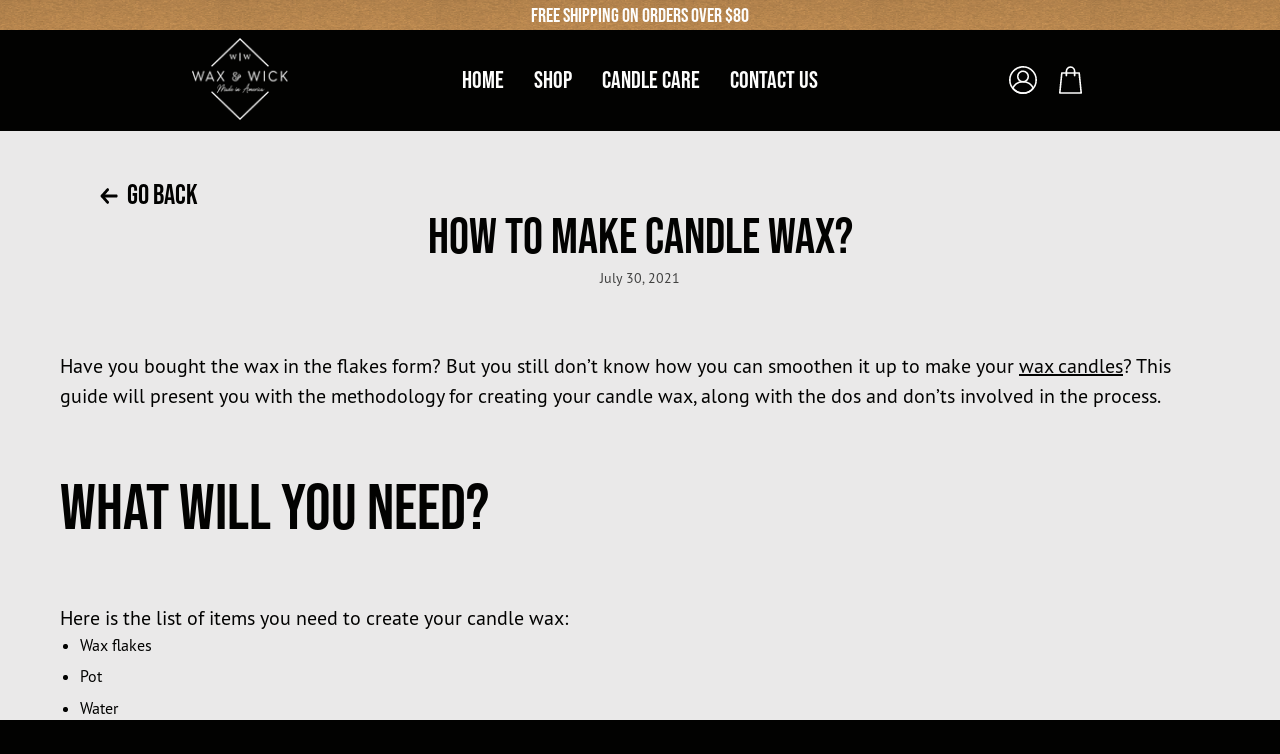

--- FILE ---
content_type: text/html; charset=utf-8
request_url: https://waxandwick.co/blogs/journal/how-to-make-candle-wax
body_size: 29117
content:
<!doctype html>
<html class="no-js no-touch" lang="en">
<head>  <meta charset="utf-8">
  <meta http-equiv='X-UA-Compatible' content='IE=edge'>
  <meta name="viewport" content="width=device-width, height=device-height, initial-scale=1.0, minimum-scale=1.0">
  <link rel="canonical" href="https://waxandwick.co/blogs/journal/how-to-make-candle-wax" />
  <link rel="preconnect" href="https://cdn.shopify.com" crossorigin>
  <link rel="preconnect" href="https://fonts.shopify.com" crossorigin>
  <link rel="preconnect" href="https://monorail-edge.shopifysvc.com" crossorigin>

  <link href="//waxandwick.co/cdn/shop/t/38/assets/theme.css?v=68985164749877940621715688369" as="style" rel="preload">
  <link href="//waxandwick.co/cdn/shop/t/38/assets/vendor.js?v=74877493214922022811711634865" as="script" rel="preload">
  <link href="//waxandwick.co/cdn/shop/t/38/assets/theme.js?v=180412547686848741921711634865" as="script" rel="preload">
  

  <link rel="preload" as="image" href="//waxandwick.co/cdn/shop/t/38/assets/loading.svg?v=91665432863842511931711634866"><style data-shopify>:root { --loader-image-size: 150px; }:root { --loader-image-size: 320px; }html:not(.is-loading) .loading-overlay { opacity: 0; visibility: hidden; pointer-events: none; }
    .loading-overlay { position: fixed; top: 0; left: 0; z-index: 99999; width: 100vw; height: 100vh; display: flex; align-items: center; justify-content: center; background: var(--bg); transition: opacity 0.3s ease-out, visibility 0s linear 0.3s; }
    .loading-overlay .loader__image--fallback { width: 320px; height: 100%; background: var(--loader-image) no-repeat center center/contain; }
    .loader__image__holder { position: absolute; top: 0; left: 0; width: 100%; height: 100%; font-size: 0; display: flex; align-items: center; justify-content: center; animation: pulse-loading 2s infinite ease-in-out; }
    .loader__image { max-width: 150px; height: auto; object-fit: contain; }</style><script>
    const loadingAppearance = "once";
    const loaded = sessionStorage.getItem('loaded');

    if (loadingAppearance === 'once') {
      if (loaded === null) {
        sessionStorage.setItem('loaded', true);
        document.documentElement.classList.add('is-loading');
      }
    } else {
      document.documentElement.classList.add('is-loading');
    }
  </script><link rel="shortcut icon" href="//waxandwick.co/cdn/shop/files/candle-fire_32x32.png?v=1708621105" type="image/png" />
  <title>How to Make Candle Wax? (A Beginner&#39;s Guide) &ndash; Wax &amp; Wick</title><meta name="description" content="are you wondering how to make candle wax? here is a complete beginner guide for helping you understand the process..."><link rel="preload" as="font" href="//waxandwick.co/cdn/fonts/instrument_sans/instrumentsans_n4.db86542ae5e1596dbdb28c279ae6c2086c4c5bfa.woff2" type="font/woff2" crossorigin><link rel="preload" as="font" href="//waxandwick.co/cdn/fonts/epilogue/epilogue_n4.1f76c7520f03b0a6e3f97f1207c74feed2e1968f.woff2" type="font/woff2" crossorigin>

<meta property="og:site_name" content="Wax &amp; Wick">
<meta property="og:url" content="https://waxandwick.co/blogs/journal/how-to-make-candle-wax">
<meta property="og:title" content="How to Make Candle Wax? (A Beginner&#39;s Guide)">
<meta property="og:type" content="article">
<meta property="og:description" content="are you wondering how to make candle wax? here is a complete beginner guide for helping you understand the process..."><meta property="og:image" content="http://waxandwick.co/cdn/shop/files/ww-logo-black.png?v=1613545154">
  <meta property="og:image:secure_url" content="https://waxandwick.co/cdn/shop/files/ww-logo-black.png?v=1613545154">
  <meta property="og:image:width" content="1200">
  <meta property="og:image:height" content="628"><meta name="twitter:site" content="@waxwick?ref=q-i2j69a6lrn"><meta name="twitter:card" content="summary_large_image">
<meta name="twitter:title" content="How to Make Candle Wax? (A Beginner&#39;s Guide)">
<meta name="twitter:description" content="are you wondering how to make candle wax? here is a complete beginner guide for helping you understand the process..."><style data-shopify>@font-face {
  font-family: Epilogue;
  font-weight: 400;
  font-style: normal;
  font-display: swap;
  src: url("//waxandwick.co/cdn/fonts/epilogue/epilogue_n4.1f76c7520f03b0a6e3f97f1207c74feed2e1968f.woff2") format("woff2"),
       url("//waxandwick.co/cdn/fonts/epilogue/epilogue_n4.38049608164cf48b1e6928c13855d2ab66b3b435.woff") format("woff");
}

@font-face {
  font-family: "Instrument Sans";
  font-weight: 400;
  font-style: normal;
  font-display: swap;
  src: url("//waxandwick.co/cdn/fonts/instrument_sans/instrumentsans_n4.db86542ae5e1596dbdb28c279ae6c2086c4c5bfa.woff2") format("woff2"),
       url("//waxandwick.co/cdn/fonts/instrument_sans/instrumentsans_n4.510f1b081e58d08c30978f465518799851ef6d8b.woff") format("woff");
}




  @font-face {
  font-family: Epilogue;
  font-weight: 500;
  font-style: normal;
  font-display: swap;
  src: url("//waxandwick.co/cdn/fonts/epilogue/epilogue_n5.239e0cdc45f77cf953de2c67a0c8c819ada04fdc.woff2") format("woff2"),
       url("//waxandwick.co/cdn/fonts/epilogue/epilogue_n5.f2602acbe588f5c2117929e569a4730c6bc4a7e1.woff") format("woff");
}




  @font-face {
  font-family: Epilogue;
  font-weight: 100;
  font-style: normal;
  font-display: swap;
  src: url("//waxandwick.co/cdn/fonts/epilogue/epilogue_n1.6798fef013f74f2661da804729808e0c5a56b4ac.woff2") format("woff2"),
       url("//waxandwick.co/cdn/fonts/epilogue/epilogue_n1.1d8dfa7d7e203767abfbd670a588e4ee9fecc0d7.woff") format("woff");
}




  @font-face {
  font-family: Epilogue;
  font-weight: 700;
  font-style: normal;
  font-display: swap;
  src: url("//waxandwick.co/cdn/fonts/epilogue/epilogue_n7.fb80b89fb7077e0359e6663154e9894555eca74f.woff2") format("woff2"),
       url("//waxandwick.co/cdn/fonts/epilogue/epilogue_n7.5f11ea669ef0a5dd6e61bb530f5591ebdca93172.woff") format("woff");
}






  @font-face {
  font-family: "Instrument Sans";
  font-weight: 500;
  font-style: normal;
  font-display: swap;
  src: url("//waxandwick.co/cdn/fonts/instrument_sans/instrumentsans_n5.1ce463e1cc056566f977610764d93d4704464858.woff2") format("woff2"),
       url("//waxandwick.co/cdn/fonts/instrument_sans/instrumentsans_n5.9079eb7bba230c9d8d8d3a7d101aa9d9f40b6d14.woff") format("woff");
}




  @font-face {
  font-family: "Instrument Sans";
  font-weight: 400;
  font-style: italic;
  font-display: swap;
  src: url("//waxandwick.co/cdn/fonts/instrument_sans/instrumentsans_i4.028d3c3cd8d085648c808ceb20cd2fd1eb3560e5.woff2") format("woff2"),
       url("//waxandwick.co/cdn/fonts/instrument_sans/instrumentsans_i4.7e90d82df8dee29a99237cd19cc529d2206706a2.woff") format("woff");
}




  @font-face {
  font-family: "Instrument Sans";
  font-weight: 700;
  font-style: italic;
  font-display: swap;
  src: url("//waxandwick.co/cdn/fonts/instrument_sans/instrumentsans_i7.d6063bb5d8f9cbf96eace9e8801697c54f363c6a.woff2") format("woff2"),
       url("//waxandwick.co/cdn/fonts/instrument_sans/instrumentsans_i7.ce33afe63f8198a3ac4261b826b560103542cd36.woff") format("woff");
}




:root {--COLOR-PRIMARY-OPPOSITE: #ffffff;
  --COLOR-PRIMARY-OPPOSITE-ALPHA-20: rgba(255, 255, 255, 0.2);
  --COLOR-PRIMARY-LIGHTEN-DARKEN-ALPHA-20: rgba(222, 144, 54, 0.2);
  --COLOR-PRIMARY-LIGHTEN-DARKEN-ALPHA-30: rgba(222, 144, 54, 0.3);

  --PRIMARY-BUTTONS-COLOR-BG: #e5a862;
  --PRIMARY-BUTTONS-COLOR-TEXT: #ffffff;
  --PRIMARY-BUTTONS-COLOR-BORDER: #e5a862;

  --PRIMARY-BUTTONS-COLOR-LIGHTEN-DARKEN: #de9036;

  --PRIMARY-BUTTONS-COLOR-ALPHA-05: rgba(229, 168, 98, 0.05);
  --PRIMARY-BUTTONS-COLOR-ALPHA-10: rgba(229, 168, 98, 0.1);
  --PRIMARY-BUTTONS-COLOR-ALPHA-50: rgba(229, 168, 98, 0.5);--COLOR-SECONDARY-OPPOSITE: #000000;
  --COLOR-SECONDARY-OPPOSITE-ALPHA-20: rgba(0, 0, 0, 0.2);
  --COLOR-SECONDARY-LIGHTEN-DARKEN-ALPHA-20: rgba(230, 230, 230, 0.2);
  --COLOR-SECONDARY-LIGHTEN-DARKEN-ALPHA-30: rgba(230, 230, 230, 0.3);

  --SECONDARY-BUTTONS-COLOR-BG: #ffffff;
  --SECONDARY-BUTTONS-COLOR-TEXT: #000000;
  --SECONDARY-BUTTONS-COLOR-BORDER: #ffffff;

  --SECONDARY-BUTTONS-COLOR-ALPHA-05: rgba(255, 255, 255, 0.05);
  --SECONDARY-BUTTONS-COLOR-ALPHA-10: rgba(255, 255, 255, 0.1);
  --SECONDARY-BUTTONS-COLOR-ALPHA-50: rgba(255, 255, 255, 0.5);--OUTLINE-BUTTONS-PRIMARY-BG: transparent;
  --OUTLINE-BUTTONS-PRIMARY-TEXT: #e5a862;
  --OUTLINE-BUTTONS-PRIMARY-BORDER: #e5a862;
  --OUTLINE-BUTTONS-PRIMARY-BG-HOVER: rgba(222, 144, 54, 0.2);

  --OUTLINE-BUTTONS-SECONDARY-BG: transparent;
  --OUTLINE-BUTTONS-SECONDARY-TEXT: #ffffff;
  --OUTLINE-BUTTONS-SECONDARY-BORDER: #ffffff;
  --OUTLINE-BUTTONS-SECONDARY-BG-HOVER: rgba(230, 230, 230, 0.2);

  --OUTLINE-BUTTONS-WHITE-BG: transparent;
  --OUTLINE-BUTTONS-WHITE-TEXT: #ffffff;
  --OUTLINE-BUTTONS-WHITE-BORDER: #ffffff;

  --OUTLINE-BUTTONS-BLACK-BG: transparent;
  --OUTLINE-BUTTONS-BLACK-TEXT: #000000;
  --OUTLINE-BUTTONS-BLACK-BORDER: #000000;--OUTLINE-SOLID-BUTTONS-PRIMARY-BG: #e5a862;
  --OUTLINE-SOLID-BUTTONS-PRIMARY-TEXT: #ffffff;
  --OUTLINE-SOLID-BUTTONS-PRIMARY-BORDER: #ffffff;
  --OUTLINE-SOLID-BUTTONS-PRIMARY-BG-HOVER: rgba(255, 255, 255, 0.2);

  --OUTLINE-SOLID-BUTTONS-SECONDARY-BG: #ffffff;
  --OUTLINE-SOLID-BUTTONS-SECONDARY-TEXT: #000000;
  --OUTLINE-SOLID-BUTTONS-SECONDARY-BORDER: #000000;
  --OUTLINE-SOLID-BUTTONS-SECONDARY-BG-HOVER: rgba(0, 0, 0, 0.2);

  --OUTLINE-SOLID-BUTTONS-WHITE-BG: #ffffff;
  --OUTLINE-SOLID-BUTTONS-WHITE-TEXT: #000000;
  --OUTLINE-SOLID-BUTTONS-WHITE-BORDER: #000000;

  --OUTLINE-SOLID-BUTTONS-BLACK-BG: #000000;
  --OUTLINE-SOLID-BUTTONS-BLACK-TEXT: #ffffff;
  --OUTLINE-SOLID-BUTTONS-BLACK-BORDER: #ffffff;--COLOR-HEADING: #020201;
  --COLOR-TEXT: #020201;
  --COLOR-TEXT-DARKEN: #000000;
  --COLOR-TEXT-LIGHTEN: #464623;
  --COLOR-TEXT-ALPHA-5: rgba(2, 2, 1, 0.05);
  --COLOR-TEXT-ALPHA-8: rgba(2, 2, 1, 0.08);
  --COLOR-TEXT-ALPHA-10: rgba(2, 2, 1, 0.1);
  --COLOR-TEXT-ALPHA-15: rgba(2, 2, 1, 0.15);
  --COLOR-TEXT-ALPHA-20: rgba(2, 2, 1, 0.2);
  --COLOR-TEXT-ALPHA-25: rgba(2, 2, 1, 0.25);
  --COLOR-TEXT-ALPHA-50: rgba(2, 2, 1, 0.5);
  --COLOR-TEXT-ALPHA-60: rgba(2, 2, 1, 0.6);
  --COLOR-TEXT-ALPHA-85: rgba(2, 2, 1, 0.85);

  --COLOR-BG: #020201;
  --COLOR-BG-ALPHA-25: rgba(2, 2, 1, 0.25);
  --COLOR-BG-ALPHA-35: rgba(2, 2, 1, 0.35);
  --COLOR-BG-ALPHA-60: rgba(2, 2, 1, 0.6);
  --COLOR-BG-ALPHA-65: rgba(2, 2, 1, 0.65);
  --COLOR-BG-ALPHA-85: rgba(2, 2, 1, 0.85);
  --COLOR-BG-OVERLAY: rgba(2, 2, 1, 0.75);
  --COLOR-BG-DARKEN: #000000;
  --COLOR-BG-LIGHTEN-DARKEN: #242412;
  --COLOR-BG-LIGHTEN-DARKEN-2: #020201;
  --COLOR-BG-LIGHTEN-DARKEN-3: #000000;
  --COLOR-BG-LIGHTEN-DARKEN-4: #000000;
  --COLOR-BG-LIGHTEN-DARKEN-CONTRAST: #686834;
  --COLOR-BG-LIGHTEN-DARKEN-CONTRAST-2: #8a8a45;
  --COLOR-BG-LIGHTEN-DARKEN-CONTRAST-3: #abab57;
  --COLOR-BG-LIGHTEN-DARKEN-CONTRAST-4: #bcbc79;

  --COLOR-BG-SECONDARY: #eae9e9;
  --COLOR-BG-SECONDARY-LIGHTEN-DARKEN: #d1cfcf;
  --COLOR-BG-SECONDARY-LIGHTEN-DARKEN-50: rgba(209, 207, 207, 0.5);
  --COLOR-BG-SECONDARY-LIGHTEN-DARKEN-CONTRAST: #6c6868;

  --COLOR-INPUT-BG: #020201;

  --COLOR-ACCENT: #fff7f2;
  --COLOR-ACCENT-TEXT: #000;

  --COLOR-BORDER: #d3d3d3;
  --COLOR-BORDER-ALPHA-15: rgba(211, 211, 211, 0.15);
  --COLOR-BORDER-ALPHA-30: rgba(211, 211, 211, 0.3);
  --COLOR-BORDER-ALPHA-50: rgba(211, 211, 211, 0.5);
  --COLOR-BORDER-ALPHA-65: rgba(211, 211, 211, 0.65);
  --COLOR-BORDER-LIGHTEN-DARKEN: #868686;
  --COLOR-BORDER-HAIRLINE: #000000;

  --COLOR-SALE-BG: #04706a;
  --COLOR-SALE-TEXT: #eae9e9;
  --COLOR-CUSTOM-BG: #9b774f;
  --COLOR-CUSTOM-TEXT: #eae9e9;
  --COLOR-SOLD-BG: #d3d3d3;
  --COLOR-SOLD-TEXT: #ffffff;
  --COLOR-SAVING-BG: #04706a;
  --COLOR-SAVING-TEXT: #eae9e9;

  --COLOR-WHITE-BLACK: #000;
  --COLOR-BLACK-WHITE: #fff;--COLOR-DISABLED-GREY: rgba(2, 2, 1, 0.05);
  --COLOR-DISABLED-GREY-DARKEN: rgba(2, 2, 1, 0.45);
  --COLOR-ERROR: #D02E2E;
  --COLOR-ERROR-BG: #f3cbcb;
  --COLOR-SUCCESS: #56AD6A;
  --COLOR-SUCCESS-BG: #ECFEF0;
  --COLOR-WARN: #ECBD5E;
  --COLOR-TRANSPARENT: rgba(255, 255, 255, 0);

  --COLOR-WHITE: #ffffff;
  --COLOR-WHITE-DARKEN: #f2f2f2;
  --COLOR-WHITE-ALPHA-10: rgba(255, 255, 255, 0.1);
  --COLOR-WHITE-ALPHA-20: rgba(255, 255, 255, 0.2);
  --COLOR-WHITE-ALPHA-25: rgba(255, 255, 255, 0.25);
  --COLOR-WHITE-ALPHA-50: rgba(255, 255, 255, 0.5);
  --COLOR-WHITE-ALPHA-60: rgba(255, 255, 255, 0.6);
  --COLOR-BLACK: #000000;
  --COLOR-BLACK-LIGHTEN: #1a1a1a;
  --COLOR-BLACK-ALPHA-10: rgba(0, 0, 0, 0.1);
  --COLOR-BLACK-ALPHA-20: rgba(0, 0, 0, 0.2);
  --COLOR-BLACK-ALPHA-25: rgba(0, 0, 0, 0.25);
  --COLOR-BLACK-ALPHA-50: rgba(0, 0, 0, 0.5);
  --COLOR-BLACK-ALPHA-60: rgba(0, 0, 0, 0.6);--FONT-STACK-BODY: "Instrument Sans", sans-serif;
  --FONT-STYLE-BODY: normal;
  --FONT-STYLE-BODY-ITALIC: italic;
  --FONT-ADJUST-BODY: 0.95;

  --FONT-WEIGHT-BODY: 400;
  --FONT-WEIGHT-BODY-LIGHT: 300;
  --FONT-WEIGHT-BODY-MEDIUM: 700;
  --FONT-WEIGHT-BODY-BOLD: 500;

  --FONT-STACK-HEADING: Epilogue, sans-serif;
  --FONT-STYLE-HEADING: normal;
  --FONT-STYLE-HEADING-ITALIC: italic;
  --FONT-ADJUST-HEADING: 0.85;

  --FONT-WEIGHT-HEADING: 400;
  --FONT-WEIGHT-HEADING-LIGHT: 100;
  --FONT-WEIGHT-HEADING-MEDIUM: 700;
  --FONT-WEIGHT-HEADING-BOLD: 500;

  --FONT-STACK-NAV: "Instrument Sans", sans-serif;
  --FONT-STYLE-NAV: normal;
  --FONT-STYLE-NAV-ITALIC: italic;
  --FONT-ADJUST-NAV: 0.75;
  --FONT-ADJUST-NAV-TOP-LEVEL: 0.7;

  --FONT-WEIGHT-NAV: 400;
  --FONT-WEIGHT-NAV-LIGHT: 300;
  --FONT-WEIGHT-NAV-MEDIUM: 700;
  --FONT-WEIGHT-NAV-BOLD: 500;

  --FONT-ADJUST-PRODUCT-GRID: 0.9;

  --FONT-STACK-BUTTON: Epilogue, sans-serif;
  --FONT-STYLE-BUTTON: normal;
  --FONT-STYLE-BUTTON-ITALIC: italic;
  --FONT-ADJUST-BUTTON: 0.8;

  --FONT-WEIGHT-BUTTON: 400;
  --FONT-WEIGHT-BUTTON-MEDIUM: 700;
  --FONT-WEIGHT-BUTTON-BOLD: 500;

  --FONT-STACK-SUBHEADING: "SF Mono", Menlo, Consolas, Monaco, Liberation Mono, Lucida Console, monospace, Apple Color Emoji, Segoe UI Emoji, Segoe UI Symbol;
  --FONT-STYLE-SUBHEADING: normal;
  --FONT-ADJUST-SUBHEADING: 0.75;

  --FONT-WEIGHT-SUBHEADING: 400;
  --FONT-WEIGHT-SUBHEADING-BOLD: 600;

  --FONT-STACK-LABEL: "Instrument Sans", sans-serif;
  --FONT-STYLE-LABEL: normal;
  --FONT-ADJUST-LABEL: 0.65;

  --FONT-WEIGHT-LABEL: 400;

  --LETTER-SPACING-NAV: 0.0em;
  --LETTER-SPACING-SUBHEADING: 0.1em;
  --LETTER-SPACING-BUTTON: 0.05em;
  --LETTER-SPACING-LABEL: 0.05em;

  --BUTTON-TEXT-CAPS: uppercase;
  --SUBHEADING-TEXT-CAPS: uppercase;
  --LABEL-TEXT-CAPS: uppercase;--FONT-SIZE-INPUT: 1rem;--RADIUS: 30px;
  --RADIUS-SMALL: 22px;
  --RADIUS-TINY: 14px;
  --RADIUS-BADGE: 3px;
  --RADIUS-CHECKBOX: 4px;
  --RADIUS-TEXTAREA: 8px;--PRODUCT-MEDIA-PADDING-TOP: 80.0%;--BORDER-WIDTH: 1px;--STROKE-WIDTH: 12px;--SITE-WIDTH: 1440px;
  --SITE-WIDTH-NARROW: 840px;--COLOR-UPSELLS-BG: #F1EFE8;
  --COLOR-UPSELLS-TEXT: #0B0B0B;
  --COLOR-UPSELLS-TEXT-LIGHTEN: #3e3e3e;
  --COLOR-UPSELLS-DISABLED-GREY-DARKEN: rgba(11, 11, 11, 0.45);
  --UPSELLS-HEIGHT: 130px;
  --UPSELLS-IMAGE-WIDTH: 50%;--ICON-ARROW-RIGHT: url( "//waxandwick.co/cdn/shop/t/38/assets/icon-arrow-right.svg?v=99859212757265680021711634864" );--flikty-arrow-right: url( "//waxandwick.co/cdn/shop/t/38/assets/arrow-flikty-right.svg?v=23021283784795166491711634864" );--loading-svg: url( "//waxandwick.co/cdn/shop/t/38/assets/loading.svg?v=91665432863842511931711634866" );
  --icon-check: url( "//waxandwick.co/cdn/shop/t/38/assets/icon-check.svg?v=175316081881880408121711634865" );
  --icon-check-swatch: url( "//waxandwick.co/cdn/shop/t/38/assets/icon-check-swatch.svg?v=131897745589030387781711634865" );
  --icon-zoom-in: url( "//waxandwick.co/cdn/shop/t/38/assets/icon-zoom-in.svg?v=157433013461716915331711634866" );
  --icon-zoom-out: url( "//waxandwick.co/cdn/shop/t/38/assets/icon-zoom-out.svg?v=164909107869959372931711634865" );--collection-sticky-bar-height: 0px;
  --collection-image-padding-top: 60%;

  --drawer-width: 511px;
  --drawer-transition: transform 0.4s cubic-bezier(0.46, 0.01, 0.32, 1);--gutter: 60px;
  --gutter-mobile: 20px;
  --grid-gutter: 20px;
  --grid-gutter-mobile: 35px;--inner: 20px;
  --inner-tablet: 18px;
  --inner-mobile: 16px;--grid: repeat(3, minmax(0, 1fr));
  --grid-tablet: repeat(3, minmax(0, 1fr));
  --grid-mobile: repeat(2, minmax(0, 1fr));
  --megamenu-grid: repeat(4, minmax(0, 1fr));
  --grid-row: 1 / span 3;--scrollbar-width: 0px;--overlay: #000;
  --overlay-opacity: 1;--swatch-width: 38px;
  --swatch-height: 20px;
  --swatch-size: 32px;
  --swatch-size-mobile: 30px;

  
  --move-offset: 20px;

  
  --autoplay-speed: 2200ms;

  

    --filter-bg: 1.0;
    --product-filter-bg: 1.0;}</style><link href="//waxandwick.co/cdn/shop/t/38/assets/theme.css?v=68985164749877940621715688369" rel="stylesheet" type="text/css" media="all" /><link href="//waxandwick.co/cdn/shop/t/38/assets/main.css?v=125430774999158381501715688372" rel="stylesheet" type="text/css" media="all" />
  <link href="//waxandwick.co/cdn/shop/t/38/assets/guide.css?v=168658471888753254671714375028" rel="stylesheet" type="text/css" media="all" />

  
   <link rel="stylesheet" href="https://use.typekit.net/urz0wxl.css">

  <script type="text/javascript">
    if (window.MSInputMethodContext && document.documentMode) {
      var scripts = document.getElementsByTagName('script')[0];
      var polyfill = document.createElement("script");
      polyfill.defer = true;
      polyfill.src = "//waxandwick.co/cdn/shop/t/38/assets/ie11.js?v=164037955086922138091711634865";

      scripts.parentNode.insertBefore(polyfill, scripts);

      document.documentElement.classList.add('ie11');
    } else {
      document.documentElement.className = document.documentElement.className.replace('no-js', 'js');
    }

    let root = '/';
    if (root[root.length - 1] !== '/') {
      root = `${root}/`;
    }

    window.theme = {
      routes: {
        root: root,
        cart_url: "\/cart",
        cart_add_url: "\/cart\/add",
        cart_change_url: "\/cart\/change",
        shop_url: "https:\/\/waxandwick.co",
        searchUrl: '/search',
        predictiveSearchUrl: '/search/suggest',
        product_recommendations_url: "\/recommendations\/products"
      },
      assets: {
        photoswipe: '//waxandwick.co/cdn/shop/t/38/assets/photoswipe.js?v=162613001030112971491711634866',
        smoothscroll: '//waxandwick.co/cdn/shop/t/38/assets/smoothscroll.js?v=37906625415260927261711634865',
        no_image: "//waxandwick.co/cdn/shopifycloud/storefront/assets/no-image-2048-a2addb12_1024x.gif",
        swatches: '//waxandwick.co/cdn/shop/t/38/assets/swatches.json?v=108341084980828767351711634865',
        base: "//waxandwick.co/cdn/shop/t/38/assets/"
      },
      strings: {
        add_to_cart: "Add to Cart",
        cart_acceptance_error: "You must accept our terms and conditions.",
        cart_empty: "Your cart is currently empty.",
        cart_price: "Price",
        cart_quantity: "Quantity",
        cart_items_one: "{{ count }}",
        cart_items_many: "{{ count }}",
        cart_title: "Cart",
        cart_total: "Total",
        continue_shopping: "Continue Shopping",
        free: "Free",
        limit_error: "Sorry, looks like we don\u0026#39;t have enough of this product.",
        preorder: "Pre-Order",
        remove: "Remove",
        sale_badge_text: "Sale",
        saving_badge: "Save {{ discount }}",
        saving_up_to_badge: "Save up to {{ discount }}",
        sold_out: "Sold Out",
        subscription: "Subscription",
        unavailable: "Unavailable",
        unit_price_label: "Unit price",
        unit_price_separator: "per",
        zero_qty_error: "Quantity must be greater than 0.",
        delete_confirm: "Are you sure you wish to delete this address?",
        newsletter_product_availability: "Notify Me When It’s Available"
      },
      icons: {
        plus: '<svg aria-hidden="true" focusable="false" role="presentation" class="icon icon-toggle-plus" viewBox="0 0 192 192"><path d="M30 96h132M96 30v132" stroke="currentColor" stroke-linecap="round" stroke-linejoin="round"/></svg>',
        minus: '<svg aria-hidden="true" focusable="false" role="presentation" class="icon icon-toggle-minus" viewBox="0 0 192 192"><path d="M30 96h132" stroke="currentColor" stroke-linecap="round" stroke-linejoin="round"/></svg>',
        close: '<svg aria-hidden="true" focusable="false" role="presentation" class="icon icon-close" viewBox="0 0 192 192"><path d="M150 42 42 150M150 150 42 42" stroke="currentColor" stroke-linecap="round" stroke-linejoin="round"/></svg>'
      },
      settings: {
        animations: false,
        cartType: "drawer",
        enableAcceptTerms: false,
        enableInfinityScroll: false,
        enablePaymentButton: false,
        gridImageSize: "contain",
        gridImageAspectRatio: 0.8,
        mobileMenuBehaviour: "link",
        productGridHover: "none",
        savingBadgeType: "percentage",
        showSaleBadge: true,
        showSoldBadge: true,
        showSavingBadge: false,
        quickBuy: "none",
        suggestArticles: false,
        suggestCollections: true,
        suggestProducts: true,
        suggestPages: false,
        suggestionsResultsLimit: 5,
        currency_code_enable: false,
        hideInventoryCount: true,
        enableColorSwatchesCollection: false,
      },
      sizes: {
        mobile: 480,
        small: 768,
        large: 1024,
        widescreen: 1440
      },
      moneyFormat: "$ {{amount}}",
      moneyWithCurrencyFormat: "$ {{amount}} USD",
      subtotal: 0,
      info: {
        name: 'Palo Alto'
      },
      version: '5.5.0'
    };
    window.PaloAlto = window.PaloAlto || {};
    window.slate = window.slate || {};
    window.isHeaderTransparent = false;
    window.stickyHeaderHeight = 60;
    window.lastWindowWidth = window.innerWidth || document.documentElement.clientWidth;
  </script><script src="//waxandwick.co/cdn/shop/t/38/assets/vendor.js?v=74877493214922022811711634865" defer="defer"></script>
  <script src="//waxandwick.co/cdn/shop/t/38/assets/theme.dev.js?v=174846943738842228611715688369" defer="defer"></script>
  <script src="//waxandwick.co/cdn/shop/t/38/assets/custom.js?v=26966360946965764421715688368" defer="defer"></script><script>window.performance && window.performance.mark && window.performance.mark('shopify.content_for_header.start');</script><meta name="facebook-domain-verification" content="ywxqsdju3ye0ht4e38w1hemt5mlv5c">
<meta name="facebook-domain-verification" content="4vdmw3tvoofwvlj8a99gvrcfz48qsg">
<meta name="google-site-verification" content="6PfRvbgWY0OQj11t4oGbr6XZk8Kdd-BCJDskT9Rss_Y">
<meta name="google-site-verification" content="6PfRvbgWY0OQj11t4oGbr6XZk8Kdd-BCJDskT9Rss_Y">
<meta id="shopify-digital-wallet" name="shopify-digital-wallet" content="/8802414/digital_wallets/dialog">
<meta name="shopify-checkout-api-token" content="06de063ccc5950e997be44fea787cdf0">
<meta id="in-context-paypal-metadata" data-shop-id="8802414" data-venmo-supported="false" data-environment="production" data-locale="en_US" data-paypal-v4="true" data-currency="USD">
<link rel="alternate" type="application/atom+xml" title="Feed" href="http://feeds.feedburner.com/WaxWick-Journal" />
<script async="async" src="/checkouts/internal/preloads.js?locale=en-US"></script>
<link rel="preconnect" href="https://shop.app" crossorigin="anonymous">
<script async="async" src="https://shop.app/checkouts/internal/preloads.js?locale=en-US&shop_id=8802414" crossorigin="anonymous"></script>
<script id="apple-pay-shop-capabilities" type="application/json">{"shopId":8802414,"countryCode":"US","currencyCode":"USD","merchantCapabilities":["supports3DS"],"merchantId":"gid:\/\/shopify\/Shop\/8802414","merchantName":"Wax \u0026 Wick","requiredBillingContactFields":["postalAddress","email"],"requiredShippingContactFields":["postalAddress","email"],"shippingType":"shipping","supportedNetworks":["visa","masterCard","amex","discover","elo","jcb"],"total":{"type":"pending","label":"Wax \u0026 Wick","amount":"1.00"},"shopifyPaymentsEnabled":true,"supportsSubscriptions":true}</script>
<script id="shopify-features" type="application/json">{"accessToken":"06de063ccc5950e997be44fea787cdf0","betas":["rich-media-storefront-analytics"],"domain":"waxandwick.co","predictiveSearch":true,"shopId":8802414,"locale":"en"}</script>
<script>var Shopify = Shopify || {};
Shopify.shop = "waxandwick.myshopify.com";
Shopify.locale = "en";
Shopify.currency = {"active":"USD","rate":"1.0"};
Shopify.country = "US";
Shopify.theme = {"name":"wax-wick\/main","id":135559151791,"schema_name":"Palo Alto","schema_version":"5.5.0","theme_store_id":null,"role":"main"};
Shopify.theme.handle = "null";
Shopify.theme.style = {"id":null,"handle":null};
Shopify.cdnHost = "waxandwick.co/cdn";
Shopify.routes = Shopify.routes || {};
Shopify.routes.root = "/";</script>
<script type="module">!function(o){(o.Shopify=o.Shopify||{}).modules=!0}(window);</script>
<script>!function(o){function n(){var o=[];function n(){o.push(Array.prototype.slice.apply(arguments))}return n.q=o,n}var t=o.Shopify=o.Shopify||{};t.loadFeatures=n(),t.autoloadFeatures=n()}(window);</script>
<script>
  window.ShopifyPay = window.ShopifyPay || {};
  window.ShopifyPay.apiHost = "shop.app\/pay";
  window.ShopifyPay.redirectState = null;
</script>
<script id="shop-js-analytics" type="application/json">{"pageType":"article"}</script>
<script defer="defer" async type="module" src="//waxandwick.co/cdn/shopifycloud/shop-js/modules/v2/client.init-shop-cart-sync_BT-GjEfc.en.esm.js"></script>
<script defer="defer" async type="module" src="//waxandwick.co/cdn/shopifycloud/shop-js/modules/v2/chunk.common_D58fp_Oc.esm.js"></script>
<script defer="defer" async type="module" src="//waxandwick.co/cdn/shopifycloud/shop-js/modules/v2/chunk.modal_xMitdFEc.esm.js"></script>
<script type="module">
  await import("//waxandwick.co/cdn/shopifycloud/shop-js/modules/v2/client.init-shop-cart-sync_BT-GjEfc.en.esm.js");
await import("//waxandwick.co/cdn/shopifycloud/shop-js/modules/v2/chunk.common_D58fp_Oc.esm.js");
await import("//waxandwick.co/cdn/shopifycloud/shop-js/modules/v2/chunk.modal_xMitdFEc.esm.js");

  window.Shopify.SignInWithShop?.initShopCartSync?.({"fedCMEnabled":true,"windoidEnabled":true});

</script>
<script>
  window.Shopify = window.Shopify || {};
  if (!window.Shopify.featureAssets) window.Shopify.featureAssets = {};
  window.Shopify.featureAssets['shop-js'] = {"shop-cart-sync":["modules/v2/client.shop-cart-sync_DZOKe7Ll.en.esm.js","modules/v2/chunk.common_D58fp_Oc.esm.js","modules/v2/chunk.modal_xMitdFEc.esm.js"],"init-fed-cm":["modules/v2/client.init-fed-cm_B6oLuCjv.en.esm.js","modules/v2/chunk.common_D58fp_Oc.esm.js","modules/v2/chunk.modal_xMitdFEc.esm.js"],"shop-cash-offers":["modules/v2/client.shop-cash-offers_D2sdYoxE.en.esm.js","modules/v2/chunk.common_D58fp_Oc.esm.js","modules/v2/chunk.modal_xMitdFEc.esm.js"],"shop-login-button":["modules/v2/client.shop-login-button_QeVjl5Y3.en.esm.js","modules/v2/chunk.common_D58fp_Oc.esm.js","modules/v2/chunk.modal_xMitdFEc.esm.js"],"pay-button":["modules/v2/client.pay-button_DXTOsIq6.en.esm.js","modules/v2/chunk.common_D58fp_Oc.esm.js","modules/v2/chunk.modal_xMitdFEc.esm.js"],"shop-button":["modules/v2/client.shop-button_DQZHx9pm.en.esm.js","modules/v2/chunk.common_D58fp_Oc.esm.js","modules/v2/chunk.modal_xMitdFEc.esm.js"],"avatar":["modules/v2/client.avatar_BTnouDA3.en.esm.js"],"init-windoid":["modules/v2/client.init-windoid_CR1B-cfM.en.esm.js","modules/v2/chunk.common_D58fp_Oc.esm.js","modules/v2/chunk.modal_xMitdFEc.esm.js"],"init-shop-for-new-customer-accounts":["modules/v2/client.init-shop-for-new-customer-accounts_C_vY_xzh.en.esm.js","modules/v2/client.shop-login-button_QeVjl5Y3.en.esm.js","modules/v2/chunk.common_D58fp_Oc.esm.js","modules/v2/chunk.modal_xMitdFEc.esm.js"],"init-shop-email-lookup-coordinator":["modules/v2/client.init-shop-email-lookup-coordinator_BI7n9ZSv.en.esm.js","modules/v2/chunk.common_D58fp_Oc.esm.js","modules/v2/chunk.modal_xMitdFEc.esm.js"],"init-shop-cart-sync":["modules/v2/client.init-shop-cart-sync_BT-GjEfc.en.esm.js","modules/v2/chunk.common_D58fp_Oc.esm.js","modules/v2/chunk.modal_xMitdFEc.esm.js"],"shop-toast-manager":["modules/v2/client.shop-toast-manager_DiYdP3xc.en.esm.js","modules/v2/chunk.common_D58fp_Oc.esm.js","modules/v2/chunk.modal_xMitdFEc.esm.js"],"init-customer-accounts":["modules/v2/client.init-customer-accounts_D9ZNqS-Q.en.esm.js","modules/v2/client.shop-login-button_QeVjl5Y3.en.esm.js","modules/v2/chunk.common_D58fp_Oc.esm.js","modules/v2/chunk.modal_xMitdFEc.esm.js"],"init-customer-accounts-sign-up":["modules/v2/client.init-customer-accounts-sign-up_iGw4briv.en.esm.js","modules/v2/client.shop-login-button_QeVjl5Y3.en.esm.js","modules/v2/chunk.common_D58fp_Oc.esm.js","modules/v2/chunk.modal_xMitdFEc.esm.js"],"shop-follow-button":["modules/v2/client.shop-follow-button_CqMgW2wH.en.esm.js","modules/v2/chunk.common_D58fp_Oc.esm.js","modules/v2/chunk.modal_xMitdFEc.esm.js"],"checkout-modal":["modules/v2/client.checkout-modal_xHeaAweL.en.esm.js","modules/v2/chunk.common_D58fp_Oc.esm.js","modules/v2/chunk.modal_xMitdFEc.esm.js"],"shop-login":["modules/v2/client.shop-login_D91U-Q7h.en.esm.js","modules/v2/chunk.common_D58fp_Oc.esm.js","modules/v2/chunk.modal_xMitdFEc.esm.js"],"lead-capture":["modules/v2/client.lead-capture_BJmE1dJe.en.esm.js","modules/v2/chunk.common_D58fp_Oc.esm.js","modules/v2/chunk.modal_xMitdFEc.esm.js"],"payment-terms":["modules/v2/client.payment-terms_Ci9AEqFq.en.esm.js","modules/v2/chunk.common_D58fp_Oc.esm.js","modules/v2/chunk.modal_xMitdFEc.esm.js"]};
</script>
<script>(function() {
  var isLoaded = false;
  function asyncLoad() {
    if (isLoaded) return;
    isLoaded = true;
    var urls = ["\/\/www.powr.io\/powr.js?powr-token=waxandwick.myshopify.com\u0026external-type=shopify\u0026shop=waxandwick.myshopify.com","https:\/\/cdn-stamped-io.azureedge.net\/files\/shopify.v2.min.js?shop=waxandwick.myshopify.com","https:\/\/chimpstatic.com\/mcjs-connected\/js\/users\/f6a8234bac25973c0a32a8b67\/e0229632268ccd66cfefa2f8f.js?shop=waxandwick.myshopify.com","https:\/\/static.rechargecdn.com\/static\/js\/recharge.js?shop=waxandwick.myshopify.com","\/\/cdn.shopify.com\/proxy\/b6218a4fdcc0ed420db04d0dedfa0a734970001d05781ff279c83da8088611d5\/api.goaffpro.com\/loader.js?shop=waxandwick.myshopify.com\u0026sp-cache-control=cHVibGljLCBtYXgtYWdlPTkwMA","https:\/\/jsappcdn.hikeorders.com\/main\/assets\/js\/hko-accessibility.min.js?shop=waxandwick.myshopify.com","https:\/\/cdn.prooffactor.com\/javascript\/dist\/1.0\/jcr-widget.js?account_id=shopify:waxandwick.myshopify.com\u0026shop=waxandwick.myshopify.com","https:\/\/tabs.tkdigital.dev\/scripts\/ne_smart_tabs_713a0f5e14c79de015003bc8eb7a0e09.js?shop=waxandwick.myshopify.com","https:\/\/app-sp.webkul.com\/product-faq\/js\/script_tag.js?shop=waxandwick.myshopify.com","https:\/\/app-sp.webkul.com\/product-faq\/js\/general_script_tag.js?shop=waxandwick.myshopify.com","https:\/\/cdn.nfcube.com\/instafeed-7bb7e487fdbad231545403620a1b2650.js?shop=waxandwick.myshopify.com","https:\/\/cdn.hextom.com\/js\/freeshippingbar.js?shop=waxandwick.myshopify.com"];
    for (var i = 0; i < urls.length; i++) {
      var s = document.createElement('script');
      s.type = 'text/javascript';
      s.async = true;
      s.src = urls[i];
      var x = document.getElementsByTagName('script')[0];
      x.parentNode.insertBefore(s, x);
    }
  };
  if(window.attachEvent) {
    window.attachEvent('onload', asyncLoad);
  } else {
    window.addEventListener('load', asyncLoad, false);
  }
})();</script>
<script id="__st">var __st={"a":8802414,"offset":-21600,"reqid":"4065c8e2-c1ac-4d59-aee6-61450ee7d9e2-1769065539","pageurl":"waxandwick.co\/blogs\/journal\/how-to-make-candle-wax","s":"articles-556609405103","u":"edc84e70f828","p":"article","rtyp":"article","rid":556609405103};</script>
<script>window.ShopifyPaypalV4VisibilityTracking = true;</script>
<script id="captcha-bootstrap">!function(){'use strict';const t='contact',e='account',n='new_comment',o=[[t,t],['blogs',n],['comments',n],[t,'customer']],c=[[e,'customer_login'],[e,'guest_login'],[e,'recover_customer_password'],[e,'create_customer']],r=t=>t.map((([t,e])=>`form[action*='/${t}']:not([data-nocaptcha='true']) input[name='form_type'][value='${e}']`)).join(','),a=t=>()=>t?[...document.querySelectorAll(t)].map((t=>t.form)):[];function s(){const t=[...o],e=r(t);return a(e)}const i='password',u='form_key',d=['recaptcha-v3-token','g-recaptcha-response','h-captcha-response',i],f=()=>{try{return window.sessionStorage}catch{return}},m='__shopify_v',_=t=>t.elements[u];function p(t,e,n=!1){try{const o=window.sessionStorage,c=JSON.parse(o.getItem(e)),{data:r}=function(t){const{data:e,action:n}=t;return t[m]||n?{data:e,action:n}:{data:t,action:n}}(c);for(const[e,n]of Object.entries(r))t.elements[e]&&(t.elements[e].value=n);n&&o.removeItem(e)}catch(o){console.error('form repopulation failed',{error:o})}}const l='form_type',E='cptcha';function T(t){t.dataset[E]=!0}const w=window,h=w.document,L='Shopify',v='ce_forms',y='captcha';let A=!1;((t,e)=>{const n=(g='f06e6c50-85a8-45c8-87d0-21a2b65856fe',I='https://cdn.shopify.com/shopifycloud/storefront-forms-hcaptcha/ce_storefront_forms_captcha_hcaptcha.v1.5.2.iife.js',D={infoText:'Protected by hCaptcha',privacyText:'Privacy',termsText:'Terms'},(t,e,n)=>{const o=w[L][v],c=o.bindForm;if(c)return c(t,g,e,D).then(n);var r;o.q.push([[t,g,e,D],n]),r=I,A||(h.body.append(Object.assign(h.createElement('script'),{id:'captcha-provider',async:!0,src:r})),A=!0)});var g,I,D;w[L]=w[L]||{},w[L][v]=w[L][v]||{},w[L][v].q=[],w[L][y]=w[L][y]||{},w[L][y].protect=function(t,e){n(t,void 0,e),T(t)},Object.freeze(w[L][y]),function(t,e,n,w,h,L){const[v,y,A,g]=function(t,e,n){const i=e?o:[],u=t?c:[],d=[...i,...u],f=r(d),m=r(i),_=r(d.filter((([t,e])=>n.includes(e))));return[a(f),a(m),a(_),s()]}(w,h,L),I=t=>{const e=t.target;return e instanceof HTMLFormElement?e:e&&e.form},D=t=>v().includes(t);t.addEventListener('submit',(t=>{const e=I(t);if(!e)return;const n=D(e)&&!e.dataset.hcaptchaBound&&!e.dataset.recaptchaBound,o=_(e),c=g().includes(e)&&(!o||!o.value);(n||c)&&t.preventDefault(),c&&!n&&(function(t){try{if(!f())return;!function(t){const e=f();if(!e)return;const n=_(t);if(!n)return;const o=n.value;o&&e.removeItem(o)}(t);const e=Array.from(Array(32),(()=>Math.random().toString(36)[2])).join('');!function(t,e){_(t)||t.append(Object.assign(document.createElement('input'),{type:'hidden',name:u})),t.elements[u].value=e}(t,e),function(t,e){const n=f();if(!n)return;const o=[...t.querySelectorAll(`input[type='${i}']`)].map((({name:t})=>t)),c=[...d,...o],r={};for(const[a,s]of new FormData(t).entries())c.includes(a)||(r[a]=s);n.setItem(e,JSON.stringify({[m]:1,action:t.action,data:r}))}(t,e)}catch(e){console.error('failed to persist form',e)}}(e),e.submit())}));const S=(t,e)=>{t&&!t.dataset[E]&&(n(t,e.some((e=>e===t))),T(t))};for(const o of['focusin','change'])t.addEventListener(o,(t=>{const e=I(t);D(e)&&S(e,y())}));const B=e.get('form_key'),M=e.get(l),P=B&&M;t.addEventListener('DOMContentLoaded',(()=>{const t=y();if(P)for(const e of t)e.elements[l].value===M&&p(e,B);[...new Set([...A(),...v().filter((t=>'true'===t.dataset.shopifyCaptcha))])].forEach((e=>S(e,t)))}))}(h,new URLSearchParams(w.location.search),n,t,e,['guest_login'])})(!0,!0)}();</script>
<script integrity="sha256-4kQ18oKyAcykRKYeNunJcIwy7WH5gtpwJnB7kiuLZ1E=" data-source-attribution="shopify.loadfeatures" defer="defer" src="//waxandwick.co/cdn/shopifycloud/storefront/assets/storefront/load_feature-a0a9edcb.js" crossorigin="anonymous"></script>
<script crossorigin="anonymous" defer="defer" src="//waxandwick.co/cdn/shopifycloud/storefront/assets/shopify_pay/storefront-65b4c6d7.js?v=20250812"></script>
<script data-source-attribution="shopify.dynamic_checkout.dynamic.init">var Shopify=Shopify||{};Shopify.PaymentButton=Shopify.PaymentButton||{isStorefrontPortableWallets:!0,init:function(){window.Shopify.PaymentButton.init=function(){};var t=document.createElement("script");t.src="https://waxandwick.co/cdn/shopifycloud/portable-wallets/latest/portable-wallets.en.js",t.type="module",document.head.appendChild(t)}};
</script>
<script data-source-attribution="shopify.dynamic_checkout.buyer_consent">
  function portableWalletsHideBuyerConsent(e){var t=document.getElementById("shopify-buyer-consent"),n=document.getElementById("shopify-subscription-policy-button");t&&n&&(t.classList.add("hidden"),t.setAttribute("aria-hidden","true"),n.removeEventListener("click",e))}function portableWalletsShowBuyerConsent(e){var t=document.getElementById("shopify-buyer-consent"),n=document.getElementById("shopify-subscription-policy-button");t&&n&&(t.classList.remove("hidden"),t.removeAttribute("aria-hidden"),n.addEventListener("click",e))}window.Shopify?.PaymentButton&&(window.Shopify.PaymentButton.hideBuyerConsent=portableWalletsHideBuyerConsent,window.Shopify.PaymentButton.showBuyerConsent=portableWalletsShowBuyerConsent);
</script>
<script data-source-attribution="shopify.dynamic_checkout.cart.bootstrap">document.addEventListener("DOMContentLoaded",(function(){function t(){return document.querySelector("shopify-accelerated-checkout-cart, shopify-accelerated-checkout")}if(t())Shopify.PaymentButton.init();else{new MutationObserver((function(e,n){t()&&(Shopify.PaymentButton.init(),n.disconnect())})).observe(document.body,{childList:!0,subtree:!0})}}));
</script>
<link id="shopify-accelerated-checkout-styles" rel="stylesheet" media="screen" href="https://waxandwick.co/cdn/shopifycloud/portable-wallets/latest/accelerated-checkout-backwards-compat.css" crossorigin="anonymous">
<style id="shopify-accelerated-checkout-cart">
        #shopify-buyer-consent {
  margin-top: 1em;
  display: inline-block;
  width: 100%;
}

#shopify-buyer-consent.hidden {
  display: none;
}

#shopify-subscription-policy-button {
  background: none;
  border: none;
  padding: 0;
  text-decoration: underline;
  font-size: inherit;
  cursor: pointer;
}

#shopify-subscription-policy-button::before {
  box-shadow: none;
}

      </style>

<script>window.performance && window.performance.mark && window.performance.mark('shopify.content_for_header.end');</script>
<link href="https://monorail-edge.shopifysvc.com" rel="dns-prefetch">
<script>(function(){if ("sendBeacon" in navigator && "performance" in window) {try {var session_token_from_headers = performance.getEntriesByType('navigation')[0].serverTiming.find(x => x.name == '_s').description;} catch {var session_token_from_headers = undefined;}var session_cookie_matches = document.cookie.match(/_shopify_s=([^;]*)/);var session_token_from_cookie = session_cookie_matches && session_cookie_matches.length === 2 ? session_cookie_matches[1] : "";var session_token = session_token_from_headers || session_token_from_cookie || "";function handle_abandonment_event(e) {var entries = performance.getEntries().filter(function(entry) {return /monorail-edge.shopifysvc.com/.test(entry.name);});if (!window.abandonment_tracked && entries.length === 0) {window.abandonment_tracked = true;var currentMs = Date.now();var navigation_start = performance.timing.navigationStart;var payload = {shop_id: 8802414,url: window.location.href,navigation_start,duration: currentMs - navigation_start,session_token,page_type: "article"};window.navigator.sendBeacon("https://monorail-edge.shopifysvc.com/v1/produce", JSON.stringify({schema_id: "online_store_buyer_site_abandonment/1.1",payload: payload,metadata: {event_created_at_ms: currentMs,event_sent_at_ms: currentMs}}));}}window.addEventListener('pagehide', handle_abandonment_event);}}());</script>
<script id="web-pixels-manager-setup">(function e(e,d,r,n,o){if(void 0===o&&(o={}),!Boolean(null===(a=null===(i=window.Shopify)||void 0===i?void 0:i.analytics)||void 0===a?void 0:a.replayQueue)){var i,a;window.Shopify=window.Shopify||{};var t=window.Shopify;t.analytics=t.analytics||{};var s=t.analytics;s.replayQueue=[],s.publish=function(e,d,r){return s.replayQueue.push([e,d,r]),!0};try{self.performance.mark("wpm:start")}catch(e){}var l=function(){var e={modern:/Edge?\/(1{2}[4-9]|1[2-9]\d|[2-9]\d{2}|\d{4,})\.\d+(\.\d+|)|Firefox\/(1{2}[4-9]|1[2-9]\d|[2-9]\d{2}|\d{4,})\.\d+(\.\d+|)|Chrom(ium|e)\/(9{2}|\d{3,})\.\d+(\.\d+|)|(Maci|X1{2}).+ Version\/(15\.\d+|(1[6-9]|[2-9]\d|\d{3,})\.\d+)([,.]\d+|)( \(\w+\)|)( Mobile\/\w+|) Safari\/|Chrome.+OPR\/(9{2}|\d{3,})\.\d+\.\d+|(CPU[ +]OS|iPhone[ +]OS|CPU[ +]iPhone|CPU IPhone OS|CPU iPad OS)[ +]+(15[._]\d+|(1[6-9]|[2-9]\d|\d{3,})[._]\d+)([._]\d+|)|Android:?[ /-](13[3-9]|1[4-9]\d|[2-9]\d{2}|\d{4,})(\.\d+|)(\.\d+|)|Android.+Firefox\/(13[5-9]|1[4-9]\d|[2-9]\d{2}|\d{4,})\.\d+(\.\d+|)|Android.+Chrom(ium|e)\/(13[3-9]|1[4-9]\d|[2-9]\d{2}|\d{4,})\.\d+(\.\d+|)|SamsungBrowser\/([2-9]\d|\d{3,})\.\d+/,legacy:/Edge?\/(1[6-9]|[2-9]\d|\d{3,})\.\d+(\.\d+|)|Firefox\/(5[4-9]|[6-9]\d|\d{3,})\.\d+(\.\d+|)|Chrom(ium|e)\/(5[1-9]|[6-9]\d|\d{3,})\.\d+(\.\d+|)([\d.]+$|.*Safari\/(?![\d.]+ Edge\/[\d.]+$))|(Maci|X1{2}).+ Version\/(10\.\d+|(1[1-9]|[2-9]\d|\d{3,})\.\d+)([,.]\d+|)( \(\w+\)|)( Mobile\/\w+|) Safari\/|Chrome.+OPR\/(3[89]|[4-9]\d|\d{3,})\.\d+\.\d+|(CPU[ +]OS|iPhone[ +]OS|CPU[ +]iPhone|CPU IPhone OS|CPU iPad OS)[ +]+(10[._]\d+|(1[1-9]|[2-9]\d|\d{3,})[._]\d+)([._]\d+|)|Android:?[ /-](13[3-9]|1[4-9]\d|[2-9]\d{2}|\d{4,})(\.\d+|)(\.\d+|)|Mobile Safari.+OPR\/([89]\d|\d{3,})\.\d+\.\d+|Android.+Firefox\/(13[5-9]|1[4-9]\d|[2-9]\d{2}|\d{4,})\.\d+(\.\d+|)|Android.+Chrom(ium|e)\/(13[3-9]|1[4-9]\d|[2-9]\d{2}|\d{4,})\.\d+(\.\d+|)|Android.+(UC? ?Browser|UCWEB|U3)[ /]?(15\.([5-9]|\d{2,})|(1[6-9]|[2-9]\d|\d{3,})\.\d+)\.\d+|SamsungBrowser\/(5\.\d+|([6-9]|\d{2,})\.\d+)|Android.+MQ{2}Browser\/(14(\.(9|\d{2,})|)|(1[5-9]|[2-9]\d|\d{3,})(\.\d+|))(\.\d+|)|K[Aa][Ii]OS\/(3\.\d+|([4-9]|\d{2,})\.\d+)(\.\d+|)/},d=e.modern,r=e.legacy,n=navigator.userAgent;return n.match(d)?"modern":n.match(r)?"legacy":"unknown"}(),u="modern"===l?"modern":"legacy",c=(null!=n?n:{modern:"",legacy:""})[u],f=function(e){return[e.baseUrl,"/wpm","/b",e.hashVersion,"modern"===e.buildTarget?"m":"l",".js"].join("")}({baseUrl:d,hashVersion:r,buildTarget:u}),m=function(e){var d=e.version,r=e.bundleTarget,n=e.surface,o=e.pageUrl,i=e.monorailEndpoint;return{emit:function(e){var a=e.status,t=e.errorMsg,s=(new Date).getTime(),l=JSON.stringify({metadata:{event_sent_at_ms:s},events:[{schema_id:"web_pixels_manager_load/3.1",payload:{version:d,bundle_target:r,page_url:o,status:a,surface:n,error_msg:t},metadata:{event_created_at_ms:s}}]});if(!i)return console&&console.warn&&console.warn("[Web Pixels Manager] No Monorail endpoint provided, skipping logging."),!1;try{return self.navigator.sendBeacon.bind(self.navigator)(i,l)}catch(e){}var u=new XMLHttpRequest;try{return u.open("POST",i,!0),u.setRequestHeader("Content-Type","text/plain"),u.send(l),!0}catch(e){return console&&console.warn&&console.warn("[Web Pixels Manager] Got an unhandled error while logging to Monorail."),!1}}}}({version:r,bundleTarget:l,surface:e.surface,pageUrl:self.location.href,monorailEndpoint:e.monorailEndpoint});try{o.browserTarget=l,function(e){var d=e.src,r=e.async,n=void 0===r||r,o=e.onload,i=e.onerror,a=e.sri,t=e.scriptDataAttributes,s=void 0===t?{}:t,l=document.createElement("script"),u=document.querySelector("head"),c=document.querySelector("body");if(l.async=n,l.src=d,a&&(l.integrity=a,l.crossOrigin="anonymous"),s)for(var f in s)if(Object.prototype.hasOwnProperty.call(s,f))try{l.dataset[f]=s[f]}catch(e){}if(o&&l.addEventListener("load",o),i&&l.addEventListener("error",i),u)u.appendChild(l);else{if(!c)throw new Error("Did not find a head or body element to append the script");c.appendChild(l)}}({src:f,async:!0,onload:function(){if(!function(){var e,d;return Boolean(null===(d=null===(e=window.Shopify)||void 0===e?void 0:e.analytics)||void 0===d?void 0:d.initialized)}()){var d=window.webPixelsManager.init(e)||void 0;if(d){var r=window.Shopify.analytics;r.replayQueue.forEach((function(e){var r=e[0],n=e[1],o=e[2];d.publishCustomEvent(r,n,o)})),r.replayQueue=[],r.publish=d.publishCustomEvent,r.visitor=d.visitor,r.initialized=!0}}},onerror:function(){return m.emit({status:"failed",errorMsg:"".concat(f," has failed to load")})},sri:function(e){var d=/^sha384-[A-Za-z0-9+/=]+$/;return"string"==typeof e&&d.test(e)}(c)?c:"",scriptDataAttributes:o}),m.emit({status:"loading"})}catch(e){m.emit({status:"failed",errorMsg:(null==e?void 0:e.message)||"Unknown error"})}}})({shopId: 8802414,storefrontBaseUrl: "https://waxandwick.co",extensionsBaseUrl: "https://extensions.shopifycdn.com/cdn/shopifycloud/web-pixels-manager",monorailEndpoint: "https://monorail-edge.shopifysvc.com/unstable/produce_batch",surface: "storefront-renderer",enabledBetaFlags: ["2dca8a86"],webPixelsConfigList: [{"id":"1082196143","configuration":"{\"shop\":\"waxandwick.myshopify.com\",\"cookie_duration\":\"604800\"}","eventPayloadVersion":"v1","runtimeContext":"STRICT","scriptVersion":"a2e7513c3708f34b1f617d7ce88f9697","type":"APP","apiClientId":2744533,"privacyPurposes":["ANALYTICS","MARKETING"],"dataSharingAdjustments":{"protectedCustomerApprovalScopes":["read_customer_address","read_customer_email","read_customer_name","read_customer_personal_data","read_customer_phone"]}},{"id":"607420591","configuration":"{\"config\":\"{\\\"pixel_id\\\":\\\"GT-5R8N2SSZ\\\",\\\"target_country\\\":\\\"US\\\",\\\"gtag_events\\\":[{\\\"type\\\":\\\"purchase\\\",\\\"action_label\\\":\\\"MC-46HLCDZMMD\\\"},{\\\"type\\\":\\\"page_view\\\",\\\"action_label\\\":\\\"MC-46HLCDZMMD\\\"},{\\\"type\\\":\\\"view_item\\\",\\\"action_label\\\":\\\"MC-46HLCDZMMD\\\"}],\\\"enable_monitoring_mode\\\":false}\"}","eventPayloadVersion":"v1","runtimeContext":"OPEN","scriptVersion":"b2a88bafab3e21179ed38636efcd8a93","type":"APP","apiClientId":1780363,"privacyPurposes":[],"dataSharingAdjustments":{"protectedCustomerApprovalScopes":["read_customer_address","read_customer_email","read_customer_name","read_customer_personal_data","read_customer_phone"]}},{"id":"452919471","configuration":"{\"pixelCode\":\"CMRSRABC77UAS8FSG8OG\"}","eventPayloadVersion":"v1","runtimeContext":"STRICT","scriptVersion":"22e92c2ad45662f435e4801458fb78cc","type":"APP","apiClientId":4383523,"privacyPurposes":["ANALYTICS","MARKETING","SALE_OF_DATA"],"dataSharingAdjustments":{"protectedCustomerApprovalScopes":["read_customer_address","read_customer_email","read_customer_name","read_customer_personal_data","read_customer_phone"]}},{"id":"225018031","configuration":"{\"pixel_id\":\"238134013543679\",\"pixel_type\":\"facebook_pixel\",\"metaapp_system_user_token\":\"-\"}","eventPayloadVersion":"v1","runtimeContext":"OPEN","scriptVersion":"ca16bc87fe92b6042fbaa3acc2fbdaa6","type":"APP","apiClientId":2329312,"privacyPurposes":["ANALYTICS","MARKETING","SALE_OF_DATA"],"dataSharingAdjustments":{"protectedCustomerApprovalScopes":["read_customer_address","read_customer_email","read_customer_name","read_customer_personal_data","read_customer_phone"]}},{"id":"90308783","configuration":"{\"tagID\":\"2614464009273\"}","eventPayloadVersion":"v1","runtimeContext":"STRICT","scriptVersion":"18031546ee651571ed29edbe71a3550b","type":"APP","apiClientId":3009811,"privacyPurposes":["ANALYTICS","MARKETING","SALE_OF_DATA"],"dataSharingAdjustments":{"protectedCustomerApprovalScopes":["read_customer_address","read_customer_email","read_customer_name","read_customer_personal_data","read_customer_phone"]}},{"id":"22773935","configuration":"{\"myshopifyDomain\":\"waxandwick.myshopify.com\"}","eventPayloadVersion":"v1","runtimeContext":"STRICT","scriptVersion":"23b97d18e2aa74363140dc29c9284e87","type":"APP","apiClientId":2775569,"privacyPurposes":["ANALYTICS","MARKETING","SALE_OF_DATA"],"dataSharingAdjustments":{"protectedCustomerApprovalScopes":["read_customer_address","read_customer_email","read_customer_name","read_customer_phone","read_customer_personal_data"]}},{"id":"67698863","eventPayloadVersion":"v1","runtimeContext":"LAX","scriptVersion":"1","type":"CUSTOM","privacyPurposes":["MARKETING"],"name":"Meta pixel (migrated)"},{"id":"98173103","eventPayloadVersion":"v1","runtimeContext":"LAX","scriptVersion":"1","type":"CUSTOM","privacyPurposes":["ANALYTICS"],"name":"Google Analytics tag (migrated)"},{"id":"shopify-app-pixel","configuration":"{}","eventPayloadVersion":"v1","runtimeContext":"STRICT","scriptVersion":"0450","apiClientId":"shopify-pixel","type":"APP","privacyPurposes":["ANALYTICS","MARKETING"]},{"id":"shopify-custom-pixel","eventPayloadVersion":"v1","runtimeContext":"LAX","scriptVersion":"0450","apiClientId":"shopify-pixel","type":"CUSTOM","privacyPurposes":["ANALYTICS","MARKETING"]}],isMerchantRequest: false,initData: {"shop":{"name":"Wax \u0026 Wick","paymentSettings":{"currencyCode":"USD"},"myshopifyDomain":"waxandwick.myshopify.com","countryCode":"US","storefrontUrl":"https:\/\/waxandwick.co"},"customer":null,"cart":null,"checkout":null,"productVariants":[],"purchasingCompany":null},},"https://waxandwick.co/cdn","fcfee988w5aeb613cpc8e4bc33m6693e112",{"modern":"","legacy":""},{"shopId":"8802414","storefrontBaseUrl":"https:\/\/waxandwick.co","extensionBaseUrl":"https:\/\/extensions.shopifycdn.com\/cdn\/shopifycloud\/web-pixels-manager","surface":"storefront-renderer","enabledBetaFlags":"[\"2dca8a86\"]","isMerchantRequest":"false","hashVersion":"fcfee988w5aeb613cpc8e4bc33m6693e112","publish":"custom","events":"[[\"page_viewed\",{}]]"});</script><script>
  window.ShopifyAnalytics = window.ShopifyAnalytics || {};
  window.ShopifyAnalytics.meta = window.ShopifyAnalytics.meta || {};
  window.ShopifyAnalytics.meta.currency = 'USD';
  var meta = {"page":{"pageType":"article","resourceType":"article","resourceId":556609405103,"requestId":"4065c8e2-c1ac-4d59-aee6-61450ee7d9e2-1769065539"}};
  for (var attr in meta) {
    window.ShopifyAnalytics.meta[attr] = meta[attr];
  }
</script>
<script class="analytics">
  (function () {
    var customDocumentWrite = function(content) {
      var jquery = null;

      if (window.jQuery) {
        jquery = window.jQuery;
      } else if (window.Checkout && window.Checkout.$) {
        jquery = window.Checkout.$;
      }

      if (jquery) {
        jquery('body').append(content);
      }
    };

    var hasLoggedConversion = function(token) {
      if (token) {
        return document.cookie.indexOf('loggedConversion=' + token) !== -1;
      }
      return false;
    }

    var setCookieIfConversion = function(token) {
      if (token) {
        var twoMonthsFromNow = new Date(Date.now());
        twoMonthsFromNow.setMonth(twoMonthsFromNow.getMonth() + 2);

        document.cookie = 'loggedConversion=' + token + '; expires=' + twoMonthsFromNow;
      }
    }

    var trekkie = window.ShopifyAnalytics.lib = window.trekkie = window.trekkie || [];
    if (trekkie.integrations) {
      return;
    }
    trekkie.methods = [
      'identify',
      'page',
      'ready',
      'track',
      'trackForm',
      'trackLink'
    ];
    trekkie.factory = function(method) {
      return function() {
        var args = Array.prototype.slice.call(arguments);
        args.unshift(method);
        trekkie.push(args);
        return trekkie;
      };
    };
    for (var i = 0; i < trekkie.methods.length; i++) {
      var key = trekkie.methods[i];
      trekkie[key] = trekkie.factory(key);
    }
    trekkie.load = function(config) {
      trekkie.config = config || {};
      trekkie.config.initialDocumentCookie = document.cookie;
      var first = document.getElementsByTagName('script')[0];
      var script = document.createElement('script');
      script.type = 'text/javascript';
      script.onerror = function(e) {
        var scriptFallback = document.createElement('script');
        scriptFallback.type = 'text/javascript';
        scriptFallback.onerror = function(error) {
                var Monorail = {
      produce: function produce(monorailDomain, schemaId, payload) {
        var currentMs = new Date().getTime();
        var event = {
          schema_id: schemaId,
          payload: payload,
          metadata: {
            event_created_at_ms: currentMs,
            event_sent_at_ms: currentMs
          }
        };
        return Monorail.sendRequest("https://" + monorailDomain + "/v1/produce", JSON.stringify(event));
      },
      sendRequest: function sendRequest(endpointUrl, payload) {
        // Try the sendBeacon API
        if (window && window.navigator && typeof window.navigator.sendBeacon === 'function' && typeof window.Blob === 'function' && !Monorail.isIos12()) {
          var blobData = new window.Blob([payload], {
            type: 'text/plain'
          });

          if (window.navigator.sendBeacon(endpointUrl, blobData)) {
            return true;
          } // sendBeacon was not successful

        } // XHR beacon

        var xhr = new XMLHttpRequest();

        try {
          xhr.open('POST', endpointUrl);
          xhr.setRequestHeader('Content-Type', 'text/plain');
          xhr.send(payload);
        } catch (e) {
          console.log(e);
        }

        return false;
      },
      isIos12: function isIos12() {
        return window.navigator.userAgent.lastIndexOf('iPhone; CPU iPhone OS 12_') !== -1 || window.navigator.userAgent.lastIndexOf('iPad; CPU OS 12_') !== -1;
      }
    };
    Monorail.produce('monorail-edge.shopifysvc.com',
      'trekkie_storefront_load_errors/1.1',
      {shop_id: 8802414,
      theme_id: 135559151791,
      app_name: "storefront",
      context_url: window.location.href,
      source_url: "//waxandwick.co/cdn/s/trekkie.storefront.1bbfab421998800ff09850b62e84b8915387986d.min.js"});

        };
        scriptFallback.async = true;
        scriptFallback.src = '//waxandwick.co/cdn/s/trekkie.storefront.1bbfab421998800ff09850b62e84b8915387986d.min.js';
        first.parentNode.insertBefore(scriptFallback, first);
      };
      script.async = true;
      script.src = '//waxandwick.co/cdn/s/trekkie.storefront.1bbfab421998800ff09850b62e84b8915387986d.min.js';
      first.parentNode.insertBefore(script, first);
    };
    trekkie.load(
      {"Trekkie":{"appName":"storefront","development":false,"defaultAttributes":{"shopId":8802414,"isMerchantRequest":null,"themeId":135559151791,"themeCityHash":"12805639822573865646","contentLanguage":"en","currency":"USD","eventMetadataId":"570bf638-5275-4633-a072-4bad473e9b1f"},"isServerSideCookieWritingEnabled":true,"monorailRegion":"shop_domain","enabledBetaFlags":["65f19447"]},"Session Attribution":{},"S2S":{"facebookCapiEnabled":true,"source":"trekkie-storefront-renderer","apiClientId":580111}}
    );

    var loaded = false;
    trekkie.ready(function() {
      if (loaded) return;
      loaded = true;

      window.ShopifyAnalytics.lib = window.trekkie;

      var originalDocumentWrite = document.write;
      document.write = customDocumentWrite;
      try { window.ShopifyAnalytics.merchantGoogleAnalytics.call(this); } catch(error) {};
      document.write = originalDocumentWrite;

      window.ShopifyAnalytics.lib.page(null,{"pageType":"article","resourceType":"article","resourceId":556609405103,"requestId":"4065c8e2-c1ac-4d59-aee6-61450ee7d9e2-1769065539","shopifyEmitted":true});

      var match = window.location.pathname.match(/checkouts\/(.+)\/(thank_you|post_purchase)/)
      var token = match? match[1]: undefined;
      if (!hasLoggedConversion(token)) {
        setCookieIfConversion(token);
        
      }
    });


        var eventsListenerScript = document.createElement('script');
        eventsListenerScript.async = true;
        eventsListenerScript.src = "//waxandwick.co/cdn/shopifycloud/storefront/assets/shop_events_listener-3da45d37.js";
        document.getElementsByTagName('head')[0].appendChild(eventsListenerScript);

})();</script>
  <script>
  if (!window.ga || (window.ga && typeof window.ga !== 'function')) {
    window.ga = function ga() {
      (window.ga.q = window.ga.q || []).push(arguments);
      if (window.Shopify && window.Shopify.analytics && typeof window.Shopify.analytics.publish === 'function') {
        window.Shopify.analytics.publish("ga_stub_called", {}, {sendTo: "google_osp_migration"});
      }
      console.error("Shopify's Google Analytics stub called with:", Array.from(arguments), "\nSee https://help.shopify.com/manual/promoting-marketing/pixels/pixel-migration#google for more information.");
    };
    if (window.Shopify && window.Shopify.analytics && typeof window.Shopify.analytics.publish === 'function') {
      window.Shopify.analytics.publish("ga_stub_initialized", {}, {sendTo: "google_osp_migration"});
    }
  }
</script>
<script
  defer
  src="https://waxandwick.co/cdn/shopifycloud/perf-kit/shopify-perf-kit-3.0.4.min.js"
  data-application="storefront-renderer"
  data-shop-id="8802414"
  data-render-region="gcp-us-central1"
  data-page-type="article"
  data-theme-instance-id="135559151791"
  data-theme-name="Palo Alto"
  data-theme-version="5.5.0"
  data-monorail-region="shop_domain"
  data-resource-timing-sampling-rate="10"
  data-shs="true"
  data-shs-beacon="true"
  data-shs-export-with-fetch="true"
  data-shs-logs-sample-rate="1"
  data-shs-beacon-endpoint="https://waxandwick.co/api/collect"
></script>
</head><body id="how-to-make-candle-wax-a-beginner-39-s-guide" class="template-article  no-outline" data-animations="false"><div class="loading-overlay"><style data-shopify>:root { --loader-image: var(--loading-svg); }</style><div class="loader loader--image">
      <div class="loader__image__holder"><div class="loader__image loader__image--fallback"></div></div>
    </div>
  </div><a class="in-page-link skip-link" data-skip-content href="#MainContent">Skip to content</a>

  <!-- BEGIN sections: group-header -->
<div id="shopify-section-sections--16732763062447__header" class="shopify-section shopify-section-group-group-header shopify-section-header"><div id="nav-drawer" class="drawer drawer--left drawer--nav cv-h" role="navigation" style="--highlight: #ffffff;" data-drawer>
  <div class="drawer__header"><div class="drawer__title"><a href="/" class="drawer__logo">
      <img src="//waxandwick.co/cdn/shop/files/Man_Candles_Online.png?v=1713388833&amp;width=500" srcset="//waxandwick.co/cdn/shop/files/Man_Candles_Online.png?v=1713388833&amp;width=100 100w, //waxandwick.co/cdn/shop/files/Man_Candles_Online.png?v=1713388833&amp;width=150 150w, //waxandwick.co/cdn/shop/files/Man_Candles_Online.png?v=1713388833&amp;width=200 200w" width="100" height="84.53947368421052" sizes="(max-width: 200px) 50vw, 100px" class="drawer__logo-image">
    </a></div><button type="button" class="drawer__close-button" aria-controls="nav-drawer" data-drawer-toggle>
      <span class="visually-hidden">Close</span><svg aria-hidden="true" focusable="false" role="presentation" class="icon icon-close" viewBox="0 0 192 192"><path d="M150 42 42 150M150 150 42 42" stroke="currentColor" stroke-linecap="round" stroke-linejoin="round"/></svg></button>
  </div><div class="mobile-nav-menus-wrapper">
    <ul class="mobile-nav mobile-nav--weight-normal"><li class="mobile-menu__item mobile-menu__item--level-1">
    <a href="/" class="mobile-navlink mobile-navlink--level-1">
      Home
    </a>
  </li><li class="mobile-menu__item mobile-menu__item--level-1">
    <a href="/collections/all-products" class="mobile-navlink mobile-navlink--level-1">
      Shop
    </a>
  </li><li class="mobile-menu__item mobile-menu__item--level-1">
    <a href="/pages/candle-care" class="mobile-navlink mobile-navlink--level-1">
      Candle Care
    </a>
  </li><li class="mobile-menu__item mobile-menu__item--level-1">
    <a href="https://waxandwick.co/pages/contact-us" class="mobile-navlink mobile-navlink--level-1">
      Contact Us
    </a>
  </li></ul>

    <ul class="mobile-nav mobile-nav--weight-normal mobile-nav-second-menu"><li class="mobile-menu__item mobile-menu__item--level-1">
    <a href="/pages/contact-us" class="mobile-navlink mobile-navlink--level-1">
      Contact Us
    </a>
  </li><li class="mobile-menu__item mobile-menu__item--level-1">
    <a href="/policies/refund-policy" class="mobile-navlink mobile-navlink--level-1">
      Shipping Policy
    </a>
  </li></ul>
  </div><ul class="mobile-nav mobile-nav--bottom mobile-nav--weight-normal"><li class="mobile-menu__item"><a href="/account/login" class="mobile-navlink mobile-navlink--small" id="customer_login_link">Log in</a></li>
          <li class="mobile-menu__item"><a href="/account/register" class="mobile-navlink mobile-navlink--small" id="customer_register_link">Create account</a></li></ul></div>
<div id="cart-drawer" class="cart-drawer cv-h" data-cart-drawer>
  <template data-cart-drawer-template>
    
      <div class="cart__message cart__message--custom text-light" data-cart-bar>
        <div>
          <p>Get 10% off with code: "FIRSTORDER"</p>
        </div>
      </div>
    
    <div class="cart-drawer__head"
      >
      <h3>Cart<span class="cart-drawer__item-qty hidden" data-cart-items-qty>0</span></h3>

      <a href="#cart-drawer" class="cart-drawer__close" data-cart-drawer-toggle aria-label="Close Cart"><svg aria-hidden="true" focusable="false" role="presentation" class="icon icon-close" viewBox="0 0 192 192"><path d="M150 42 42 150M150 150 42 42" stroke="currentColor" stroke-linecap="round" stroke-linejoin="round"/></svg></a>

      <div class="loader loader--line"><div class="loader-indeterminate"></div></div>
    </div><p class="cart-drawer__message cart__message is-hidden"
    data-cart-message="true"
    data-limit="80"
    >
    <span class="cart__message__default" data-message-default>You are <span data-left-to-spend>$ 80</span> away from Free shipping</span><span class="cart__message__success">FREE shipping will be applied at checkout</span><span class="cart__message__progress__holder">
        <progress class="cart__message__progress" data-cart-message-progress value="0" max="100" style="--progress-width: 0%;"></progress><progress class="cart__message__progress" data-cart-message-progress max="100" style="--progress-width: 0%;"></progress>
      </span></p><div class="cart-drawer__body" data-cart-drawer-body>
      <div class="cart__errors cart-drawer__errors" role="alert" data-cart-errors>
        <div class="cart__errors__inner">
          <p class="cart__errors__heading">Sorry, looks like we don&#39;t have enough of this product.</p>

          <p class="cart__errors__content" data-error-message></p>

          <button type="button" class="cart__errors__close" data-cart-error-close aria-label="Dismiss Cart"><svg aria-hidden="true" focusable="false" role="presentation" class="icon icon-close" viewBox="0 0 192 192"><path d="M150 42 42 150M150 150 42 42" stroke="currentColor" stroke-linecap="round" stroke-linejoin="round"/></svg></button>
        </div>
      </div>

      <div class="cart-drawer__items hidden"
        data-items-holder
        ></div>

      <div class="cart-drawer__empty-message"
        data-empty-message
        >Your cart is currently empty.<div class="cart-empty-buttons"
  ><div
        >
        <a href="/" class="button button-primary btn-empty-cart">
          <span class="button-text">Home</span>
        </a>
      </div><div
        >
        <a href="/collections/all-products" class="button button-primary btn-empty-cart">
          <span class="button-text">Shop</span>
        </a>
      </div><div
        >
        <a href="/pages/candle-care" class="button button-primary btn-empty-cart">
          <span class="button-text">Candle Care</span>
        </a>
      </div></div>
</div>
    </div>

    <div class="cart-drawer__foot cart__foot hidden" data-foot-holder>
      <span class="cart-upsell-title">you might also like</span>
      <div class="cart__pair" data-cart-widget data-pair-products-holder
        ></div>

      <form action="/cart" method="post" novalidate data-cart-form><div class="cart__widget__wrapper" data-collapsible-single><div class="cart__widget" data-cart-widget
            >
            <button
              class="cart__widget__title"
              type="button"
              data-collapsible-trigger
              aria-expanded="false"
              aria-controls="notes">Add an order note<svg class="icon-toggle-chevron" width="15" height="15" viewBox="0 0 19 11" fill="none" xmlns="http://www.w3.org/2000/svg">
  <path d="M18.25 2L9.5 10.75L0.75 2L2.30312 0.446875L9.5 7.64375L16.6969 0.446874L18.25 2Z" fill="#020201"/>
</svg>
</button>

            <div id="notes" aria-expanded="false" data-collapsible-container>
              <div class="cart__widget__content" data-collapsible-content>
                <label for="note">Special instructions for seller</label>

                <textarea id="note" name="note" class="cart__field cart__field--textarea" aria-label="Special instructions for seller"></textarea>
              </div>
            </div>
          </div><div class="cart__widget" data-cart-widget
            >
            <button
              class="cart__widget__title"
              type="button"
              data-collapsible-trigger
              aria-expanded="false"
              aria-controls="gift-notes">Add a gift message<svg class="icon-toggle-chevron" width="15" height="15" viewBox="0 0 19 11" fill="none" xmlns="http://www.w3.org/2000/svg">
  <path d="M18.25 2L9.5 10.75L0.75 2L2.30312 0.446875L9.5 7.64375L16.6969 0.446874L18.25 2Z" fill="#020201"/>
</svg>
</button>

            <div id="gift-notes" aria-expanded="false" data-collapsible-container>
              <div class="cart__widget__content" data-collapsible-content><label for="gift-note">Add a note for recipient</label>

                <textarea id="gift-note" name="attributes[Gift note]" class="cart__field cart__field--textarea" aria-label="Add a note for recipient">
                  
                </textarea>
              </div>
            </div>
          </div></div><div class="cart__foot-inner"
          >

          <div data-cart-price-holder><div class="cart__total hidden">
  <span>Items</span>

  <span data-cart-total="0">Free</span>
</div></div>

          <div class="cart-subtotal-container">
            <span>Subtotal:</span>
            <span class="cart__total__money" data-cart-total-price>Free</span>
          </div>

          <div class="cart__buttons-wrapper"><p class="cart__terms cart__errors__content" data-terms-error-message></p>

            <div class="cart__buttons" data-cart-checkout-buttons>
              <fieldset class="cart__buttons__fieldset" data-cart-checkout-button>

                <button type="submit" name="checkout" class="cart__checkout btn">Check out</button></fieldset>
            </div>
          </div>

          <p class="cart__text">Shipping, taxes, and discount codes are calculated at checkout</p>
        </div>
      </form>
    </div>
  </template>
</div>
<style data-shopify>:root {
    --header-height: 112px;
    --header-sticky-height: 60px;
    --header-background-height: 112px;
  }

  .no-js {
    --header-sticky-height: 0px;
  }

  
    :root {
      --full-height: calc(100vh - var(--header-sticky-height));
      
    }
  

  
</style><header id="SiteHeader"
  class="site-header site-header--fixed site-header--nav-center site-header--has-logo site-header--has-border"
  role="banner"
  data-site-header
  data-section-id="sections--16732763062447__header"
  data-height="112"
  data-section-type="header"
  data-transparent="false"
  
  data-position="fixed"
  data-nav-alignment="center"
  data-header-sticky
  
  data-header-height>
  <div class="site-header__background" data-header-background></div>

  
    
      <div class="top-bar">
       <p class="top-bar-text">Free Shipping On Orders over $80</p>
      </div>
    
  

  <div class="wrapper header-menu-wrapper"
    
    data-wrapper>

    <button type="button" class="mobile-menu__button mobile-menu__button--burger js-drawer-open" aria-controls="nav-drawer" data-drawer-toggle>
      <span class="visually-hidden">Open navigation menu</span><svg class="icon icon-hamburger" width="29" height="30" viewBox="0 0 29 30" fill="none" xmlns="http://www.w3.org/2000/svg">
  <mask id="mask0_539_5218" style="mask-type:alpha" maskUnits="userSpaceOnUse" x="0" y="0" width="29" height="30">
  <rect y="0.5" width="29" height="29" fill="#D9D9D9"/>
  </mask>
  <g mask="url(#mask0_539_5218)">
  <path d="M5.4375 18.3229V16.5105H23.5624V18.3229H5.4375ZM5.4375 13.4896V11.6771H23.5624V13.4896H5.4375Z" fill="#FDFDFC"/>
  </g>
</svg>
</button><style data-shopify>.logo__image-link {
      width: 100px;
      height: 82px;
    }</style><!-- /partials/site-nav.liquid --><nav id="NavStandard" class="nav nav--default nav--weight-normal caps-letter-spacing-nav" data-nav style="--highlight: #ffffff;">
  <h1 class="logo" data-logo data-takes-space><a href="/" aria-label="Wax &amp; Wick" class="logo__image-link logo__image-link--other"><img src="//waxandwick.co/cdn/shop/files/Man_Candles_Online.png?v=1713388833&amp;width=500" srcset="//waxandwick.co/cdn/shop/files/Man_Candles_Online.png?v=1713388833&amp;width=100 100w, //waxandwick.co/cdn/shop/files/Man_Candles_Online.png?v=1713388833&amp;width=150 150w, //waxandwick.co/cdn/shop/files/Man_Candles_Online.png?v=1713388833&amp;width=200 200w" width="100" height="84.53947368421052" loading="eager" sizes="(max-width: 200px) 50vw, 100px" class="logo__image" fetchpriority="high">

      <span class="logo__image-push" style="padding-top: 84.5%"></span>
    </a><a href="/" aria-label="Wax &amp; Wick" class="logo__image-link logo__image-link--home"><img src="//waxandwick.co/cdn/shop/files/logo-white.png?v=1613163255&amp;width=500" srcset="//waxandwick.co/cdn/shop/files/logo-white.png?v=1613163255&amp;width=100 100w, //waxandwick.co/cdn/shop/files/logo-white.png?v=1613163255&amp;width=150 150w, //waxandwick.co/cdn/shop/files/logo-white.png?v=1613163255&amp;width=200 200w" width="100" height="81.81818181818181" loading="eager" sizes="(max-width: 200px) 50vw, 100px" class="logo__image" fetchpriority="high">

      <span class="logo__image-push" style="padding-top: 81.8%"></span>
    </a></h1>
  <div class="menu__item menu__item--compress" data-nav-items-compress><div class="menu__item menu__item--icon" style="display: block;">
      <a href="/account" class="navlink navlink--icon caps navlink--dot navlink-icon-account" style="display: block;">
        <span class="visually-hidden">My Account</span><svg width="28" height="28" viewBox="0 0 28 28" fill="none" xmlns="http://www.w3.org/2000/svg">
  <g clip-path="url(#clip0_739_851)">
  <path d="M3.70508 22.2259C5.55067 18.3981 9.46679 15.7573 14.0002 15.7573C18.5335 15.7573 22.4497 18.3981 24.2953 22.2259C21.879 25.2449 18.1636 27.1797 14.0002 27.1797C9.83626 27.1797 6.12134 25.2449 3.70508 22.2259Z" stroke="#FDFDFC" stroke-width="1.6" stroke-miterlimit="10" stroke-linecap="round" stroke-linejoin="round"/>
  <path d="M14.0004 15.7574C16.912 15.7574 19.2723 13.3971 19.2723 10.4855C19.2723 7.57392 16.912 5.21362 14.0004 5.21362C11.0888 5.21362 8.72852 7.57392 8.72852 10.4855C8.72852 13.3971 11.0888 15.7574 14.0004 15.7574Z" stroke="#FDFDFC" stroke-width="1.6" stroke-miterlimit="10" stroke-linecap="round" stroke-linejoin="round"/>
  <path d="M14 27.1797C21.2789 27.1797 27.1797 21.2789 27.1797 14C27.1797 6.72106 21.2789 0.820312 14 0.820312C6.72106 0.820312 0.820312 6.72106 0.820312 14C0.820312 21.2789 6.72106 27.1797 14 27.1797Z" stroke="#FDFDFC" stroke-width="1.6" stroke-miterlimit="10" stroke-linecap="round" stroke-linejoin="round"/>
  </g>
  <defs>
  <clipPath id="clip0_739_851">
  <rect width="28" height="28" fill="white"/>
  </clipPath>
  </defs>
</svg>
</a>
    </div>

    <div class="menu__item menu__item--icon">
      <a href="/cart" class="navlink navlink--icon cart__toggle cart__toggle cart__toggle--animation caps" aria-controls="cart-drawer" aria-expanded="false" data-cart-drawer-toggle>
        <span class="visually-hidden">Open cart</span>
        <svg width="27" height="28" viewBox="0 0 27 28" fill="none" xmlns="http://www.w3.org/2000/svg">
  <g clip-path="url(#clip0_739_856)">
  <mask id="mask0_739_856" style="mask-type:luminance" maskUnits="userSpaceOnUse" x="0" y="0" width="27" height="28">
  <path d="M27 0H0V28H27V0Z" fill="white"/>
  </mask>
  <g mask="url(#mask0_739_856)">
  <mask id="mask1_739_856" style="mask-type:luminance" maskUnits="userSpaceOnUse" x="0" y="0" width="27" height="28">
  <path d="M0 1.90735e-06H27V28H0V1.90735e-06Z" fill="white"/>
  </mask>
  <g mask="url(#mask1_739_856)">
  <path d="M24.2104 26.9609H2.78906L4.80911 7.01187H22.1904L24.2104 26.9609Z" stroke="#FDFDFC" stroke-width="1.6" stroke-miterlimit="10" stroke-linejoin="round"/>
  <path d="M9.39648 9.63989V5.29388C9.39648 2.94401 11.2334 1.03908 13.4993 1.03908C15.7653 1.03908 17.6022 2.94401 17.6022 5.29388V9.63989" stroke="#FDFDFC" stroke-width="1.6" stroke-miterlimit="10" stroke-linecap="round" stroke-linejoin="round"/>
  </g>
  </g>
  </g>
  <defs>
  <clipPath id="clip0_739_856">
  <rect width="27" height="28" fill="white"/>
  </clipPath>
  </defs>
</svg>

      </a>
    </div>
  </div>

  <div class="menu__items" data-takes-space><div class="menu__item child"
  data-nav-item
  
  
    data-hover-disclosure-toggle
  >

  
  

  <a href="/" data-top-link class="navlink navlink--toplevel caps">
    
      <h6 class="navtext">Home</h6>
    
  </a></div>
<div class="menu__item child"
  data-nav-item
  
  
    data-hover-disclosure-toggle
  >

  
  

  <a href="/collections/all-products" data-top-link class="navlink navlink--toplevel caps">
    
      <h6 class="navtext">Shop</h6>
    
  </a></div>
<div class="menu__item child"
  data-nav-item
  
  
    data-hover-disclosure-toggle
  >

  
  

  <a href="/pages/candle-care" data-top-link class="navlink navlink--toplevel caps">
    
      <h6 class="navtext">Candle Care</h6>
    
  </a></div>
<div class="menu__item child"
  data-nav-item
  
  
    data-hover-disclosure-toggle
  >

  
  

  <a href="https://waxandwick.co/pages/contact-us" data-top-link class="navlink navlink--toplevel caps">
    
      <h6 class="navtext">Contact Us</h6>
    
  </a></div>
</div>

  <div class="menu__item menu__item--icons menu__item--secondary" data-nav-icons data-takes-space><div class="menu__items menu__items--secondary"><div class="menu__item child"
  data-nav-item
  
  
    data-hover-disclosure-toggle
  >

  
  

  <a href="/pages/contact-us" data-top-link class="navlink navlink--toplevel caps">
    
      <h6 class="navtext">Contact Us</h6>
    
  </a></div>
<div class="menu__item child"
  data-nav-item
  
  
    data-hover-disclosure-toggle
  >

  
  

  <a href="/policies/refund-policy" data-top-link class="navlink navlink--toplevel caps">
    
      <h6 class="navtext">Shipping Policy</h6>
    
  </a></div>
</div><div class="menu__item menu__item--icon">
        <a href="/account" class="navlink navlink--icon caps">
          <span class="visually-hidden">My Account</span><svg width="28" height="28" viewBox="0 0 28 28" fill="none" xmlns="http://www.w3.org/2000/svg">
  <g clip-path="url(#clip0_739_851)">
  <path d="M3.70508 22.2259C5.55067 18.3981 9.46679 15.7573 14.0002 15.7573C18.5335 15.7573 22.4497 18.3981 24.2953 22.2259C21.879 25.2449 18.1636 27.1797 14.0002 27.1797C9.83626 27.1797 6.12134 25.2449 3.70508 22.2259Z" stroke="#FDFDFC" stroke-width="1.6" stroke-miterlimit="10" stroke-linecap="round" stroke-linejoin="round"/>
  <path d="M14.0004 15.7574C16.912 15.7574 19.2723 13.3971 19.2723 10.4855C19.2723 7.57392 16.912 5.21362 14.0004 5.21362C11.0888 5.21362 8.72852 7.57392 8.72852 10.4855C8.72852 13.3971 11.0888 15.7574 14.0004 15.7574Z" stroke="#FDFDFC" stroke-width="1.6" stroke-miterlimit="10" stroke-linecap="round" stroke-linejoin="round"/>
  <path d="M14 27.1797C21.2789 27.1797 27.1797 21.2789 27.1797 14C27.1797 6.72106 21.2789 0.820312 14 0.820312C6.72106 0.820312 0.820312 6.72106 0.820312 14C0.820312 21.2789 6.72106 27.1797 14 27.1797Z" stroke="#FDFDFC" stroke-width="1.6" stroke-miterlimit="10" stroke-linecap="round" stroke-linejoin="round"/>
  </g>
  <defs>
  <clipPath id="clip0_739_851">
  <rect width="28" height="28" fill="white"/>
  </clipPath>
  </defs>
</svg>
</a>
      </div><div class="menu__item menu__item--icon">
      <a href="/cart" class="navlink navlink--icon cart__toggle cart__toggle--animation caps" aria-controls="cart-drawer" aria-expanded="false" data-cart-drawer-toggle>
        <div id="cart_items_count_bubble" class="bubble-hidden">
          <span class="items-count-text">
            0
          </span>
        </div>
        <span class="visually-hidden">Open cart</span><svg width="27" height="28" viewBox="0 0 27 28" fill="none" xmlns="http://www.w3.org/2000/svg">
  <g clip-path="url(#clip0_739_856)">
  <mask id="mask0_739_856" style="mask-type:luminance" maskUnits="userSpaceOnUse" x="0" y="0" width="27" height="28">
  <path d="M27 0H0V28H27V0Z" fill="white"/>
  </mask>
  <g mask="url(#mask0_739_856)">
  <mask id="mask1_739_856" style="mask-type:luminance" maskUnits="userSpaceOnUse" x="0" y="0" width="27" height="28">
  <path d="M0 1.90735e-06H27V28H0V1.90735e-06Z" fill="white"/>
  </mask>
  <g mask="url(#mask1_739_856)">
  <path d="M24.2104 26.9609H2.78906L4.80911 7.01187H22.1904L24.2104 26.9609Z" stroke="#FDFDFC" stroke-width="1.6" stroke-miterlimit="10" stroke-linejoin="round"/>
  <path d="M9.39648 9.63989V5.29388C9.39648 2.94401 11.2334 1.03908 13.4993 1.03908C15.7653 1.03908 17.6022 2.94401 17.6022 5.29388V9.63989" stroke="#FDFDFC" stroke-width="1.6" stroke-miterlimit="10" stroke-linecap="round" stroke-linejoin="round"/>
  </g>
  </g>
  </g>
  <defs>
  <clipPath id="clip0_739_856">
  <rect width="27" height="28" fill="white"/>
  </clipPath>
  </defs>
</svg>

</a>
    </div>
  </div>
</nav>

<div class="mobile-menu" data-mobile-menu><a href="/cart"
    class="mobile-menu__button cart__toggle cart__toggle--animation"
    aria-controls="cart-drawer"
    aria-expanded="false"
    
      data-cart-drawer-toggle
    
  >
    <div id="mobile_cart_items_count_bubble" class="bubble-hidden">
      <span class="items-count-text">
        0
      </span>
    </div>
    <span class="visually-hidden">Open cart</span>
  </a>
</div></div>

  <div class="drawer__overlay"></div>
</header>

<script type="application/ld+json">
{
  "@context": "http://schema.org",
  "@type": "Organization",
  "name": "Wax \u0026amp; Wick","logo": "https:\/\/waxandwick.co\/cdn\/shop\/files\/logo-white_165x.png?v=1613163255","sameAs": [
    null,
    null,
    null,
    null,
    null,
    null,
    null
  ],
  "url": "https:\/\/waxandwick.co"
}
</script></div>
<!-- END sections: group-header -->
  <!-- BEGIN sections: group-overlay -->
<div id="shopify-section-sections--16732763127983__popup" class="shopify-section shopify-section-group-group-overlay"><!-- /sections/popups.liquid --></div>
<!-- END sections: group-overlay -->

  <main id="MainContent" class="main-content" data-main>
    <div id="shopify-section-template--16732763422895__main" class="shopify-section article-page"><!-- /sections/article-template.liquid --><style data-shopify>#Article--template--16732763422895__main {
    --PT: 60px;
    --PB: 60px;
  }</style>
<div id="Article--template--16732763422895__main"
  class="section-padding section-article bg-secondary"
  data-section-type="article"
  data-section-id="template--16732763422895__main">

  <div class="button-back-container">
    <a href="javascript:history.back()" class="button-back"><h5><svg class="icon-go-back"width="18" height="16" viewBox="0 0 18 16" fill="none" xmlns="http://www.w3.org/2000/svg">
  <path d="M17.2283 7.26178L11.089 0.400059C10.9137 0.204191 10.6802 0.0966797 10.4311 0.0966797C10.1818 0.0966797 9.94833 0.204345 9.77308 0.400059L9.21568 1.02319C9.04057 1.21875 8.94409 1.47996 8.94409 1.75847C8.94409 2.03683 9.04057 2.30684 9.21568 2.5024L12.7973 6.51415H1.41841C0.905371 6.51415 0.5 6.96304 0.5 7.53659V8.41753C0.5 8.99108 0.905371 9.48523 1.41841 9.48523H12.8379L9.21582 13.5194C9.0407 13.7152 8.94423 13.9693 8.94423 14.2479C8.94423 14.5261 9.0407 14.7839 9.21582 14.9796L9.77322 15.6007C9.94847 15.7966 10.1819 15.9033 10.4312 15.9033C10.6803 15.9033 10.9139 15.7952 11.0891 15.5993L17.2284 8.73775C17.4041 8.54126 17.5007 8.27897 17.5 8.00015C17.5006 7.72041 17.4041 7.45796 17.2283 7.26178Z" fill="#020201"/>
</svg>
 Go Back</h5></a>
  </div>

  <div class="wrapper">
    <article class="article__wrapper">

      <header class="section-header section-header--article">
        <h3
          >How to Make Candle Wax?</h3><p class="article__meta text-caption-1"
            ><p class="light-gray"><time class="blog-post-date" datetime="2021-07-30">July 30, 2021</time></p></p></header><div class="rte"
        ><meta name="uuid" content="uuidsMyYxWyLT8QW"><meta charset="utf-8">
<p><span data-preserver-spaces="true">Have you bought the wax in the flakes form? But you still don’t know how you can smoothen it up to make your <a href="https://waxandwick.co/">wax candles</a>? This guide will present you with the methodology for creating your candle wax, along with the dos and don’ts involved in the process.</span></p>
<h2><span data-preserver-spaces="true">What will you need?</span></h2>
<p><span data-preserver-spaces="true">Here is the list of items you need to create your candle wax:</span></p>
<ul>
<li><span data-preserver-spaces="true">Wax flakes</span></li>
<li><span data-preserver-spaces="true">Pot</span></li>
<li><span data-preserver-spaces="true">Water</span></li>
<li><span data-preserver-spaces="true">Stove or oven</span></li>
</ul>
<h2><span data-preserver-spaces="true">Process:</span></h2>
<p><span data-preserver-spaces="true">Here’s the process of creating candle wax:</span></p>
<ul>
<li><span data-preserver-spaces="true">Put the wax flakes in the pot.</span></li>
<li><span data-preserver-spaces="true">Put this pot in the other container filled with water.</span></li>
<li><span data-preserver-spaces="true">Let the water heat, so will your wax.</span></li>
<li><span data-preserver-spaces="true">Keep stirring so that your wax melts consistently</span></li>
<li><span data-preserver-spaces="true">You’ll get your candle wax ready in a few minutes.</span></li>
<li><span data-preserver-spaces="true">Use this wax in creating your candles.</span></li>
</ul>
<h2><span data-preserver-spaces="true">Dos of Melting wax for the candles:</span></h2>
<p><span data-preserver-spaces="true">Here are a few things you should do to keep your candle wax in good condition:</span></p>
<ul>
<li><span data-preserver-spaces="true">Always use the double boiling method.</span></li>
<li><span data-preserver-spaces="true">Keep the temperature low and let the water get hot for the wax to melt.</span></li>
<li><span data-preserver-spaces="true">Stir continuously</span></li>
<li><span data-preserver-spaces="true">You can add colors to your wax but make sure to adopt the procedure properly.</span></li>
</ul>
<h2><span data-preserver-spaces="true">Don’ts of melting the wax:</span></h2>
<p><span data-preserver-spaces="true">You must avoid the following to maintain the consistency of your wax:</span></p>
<ul>
<li><span data-preserver-spaces="true">Do not boil the water</span></li>
<li><span data-preserver-spaces="true">Don’t put the wax directly on the stove</span></li>
</ul>
<h2><span data-preserver-spaces="true">Summing up:</span></h2>
<p><span data-preserver-spaces="true">You can use this method for creating your candle wax with ease at home. By using these tips and techniques, you can get the perfect quality of your candle wax ready.</span></p>
<p><span data-preserver-spaces="true">Also Read: <a href="https://waxandwick.co/blogs/news/which-candle-burns-faster-scented-or-unscented">Which Candle burns faster Scented or Unscented?</a><br></span></p></div></article></div>
</div>

<script type="application/ld+json">
  {
    "@context": "http://schema.org",
    "@type": "Article",
    "articleBody": "\nHave you bought the wax in the flakes form? But you still don’t know how you can smoothen it up to make your wax candles? This guide will present you with the methodology for creating your candle wax, along with the dos and don’ts involved in the process.\nWhat will you need?\nHere is the list of items you need to create your candle wax:\n\nWax flakes\nPot\nWater\nStove or oven\n\nProcess:\nHere’s the process of creating candle wax:\n\nPut the wax flakes in the pot.\nPut this pot in the other container filled with water.\nLet the water heat, so will your wax.\nKeep stirring so that your wax melts consistently\nYou’ll get your candle wax ready in a few minutes.\nUse this wax in creating your candles.\n\nDos of Melting wax for the candles:\nHere are a few things you should do to keep your candle wax in good condition:\n\nAlways use the double boiling method.\nKeep the temperature low and let the water get hot for the wax to melt.\nStir continuously\nYou can add colors to your wax but make sure to adopt the procedure properly.\n\nDon’ts of melting the wax:\nYou must avoid the following to maintain the consistency of your wax:\n\nDo not boil the water\nDon’t put the wax directly on the stove\n\nSumming up:\nYou can use this method for creating your candle wax with ease at home. By using these tips and techniques, you can get the perfect quality of your candle wax ready.\nAlso Read: Which Candle burns faster Scented or Unscented?",
    "mainEntityOfPage": {
      "@type": "WebPage",
      "@id": "https:\/\/waxandwick.co"
    },
    "headline": "How to Make Candle Wax?",
    
    
    "datePublished": "2021-07-30T04:49:25Z",
    "dateCreated": "2021-07-30T04:49:15Z",
    "author": {
      "@type": "Person",
      "name": "Wax and Wick"
    },
    "publisher": {
      "@type": "Organization",
      "name": "Wax \u0026amp; Wick"
    }
  }
</script>


</div>
  </main>

  <!-- BEGIN sections: group-footer -->
<div id="shopify-section-sections--16732763193519__footer" class="shopify-section shopify-section-group-group-footer"><!-- /sections/footer.liquid --><style data-shopify>#SiteFooter {
    --PT: 70px;
    --PB: 0px;--bg: #020201;--text: #fdfdfc;
      --text-alpha-15: rgba(253, 253, 252, 0.15);
      --text-alpha-50: rgba(253, 253, 252, 0.6);
      --text-alpha-85: rgba(253, 253, 252, 0.85);--border: #020201;}

  #SiteFooter .footer-bottom { --grid-columns: 3; }</style><footer id="SiteFooter"
  class="section-padding site-footer wrapper--full-padded"
  role="contentinfo"
  data-section-id="sections--16732763193519__footer"
  data-section-type="footer"><div class="footer-content">

    <div class="footer-blocks"><style data-shopify>#SiteFooter .footer-block__logo-image { width: 140px; }</style><div class="footer-block footer-block--logo text-left"
              
              style=""
              ><a href="/" class="footer-block__logo-image">
<div class="image-fill logo--footer" style="padding-top: 84.54%; "><figure class="lazy-image background-size-cover is-loading"
        style=""
        >
        <img src="//waxandwick.co/cdn/shop/files/Man_Candles_Online.png?crop=center&amp;height=236&amp;v=1713388833&amp;width=280" alt="Wax &amp;amp; Wick" width="280" height="236" loading="lazy" sizes="140px" srcset="
//waxandwick.co/cdn/shop/files/Man_Candles_Online.png?v=1713388833&amp;width=140 140w, //waxandwick.co/cdn/shop/files/Man_Candles_Online.png?v=1713388833&amp;width=280 280w, //waxandwick.co/cdn/shop/files/Man_Candles_Online.png?v=1713388833&amp;width=1216 1216w" class="is-loading">
      </figure></div></a></div><div class="footer-block footer-block--menu text-left "
              
              style=""
              ><div class="footer-links__wrapper">
                  <ul class="footer-links"><li><a class="footer-link" href="/collections/all-products" >Shop</a></li><li><a class="footer-link" href="/blogs/journal" >Our Blog</a></li><li><a class="footer-link" href="/pages/become-a-retailer" >Become a Retailer</a></li><li><a class="footer-link" href="/pages/wholesale" >Wholesale</a></li><li><a class="footer-link" href="https://affiliates.waxandwick.co/?ref=q-i2j69a6lrn" target="_blank">Affiliate Program</a></li><li><a class="footer-link" href="/pages/faq" >FAQ</a></li></ul>
                </div></div><div class="footer-block footer-block--menu text-left "
              
              style=""
              ><div class="footer-links__wrapper">
                  <ul class="footer-links"><li><a class="footer-link" href="/pages/contact-us" >Contact Us</a></li><li><a class="footer-link" href="/pages/states-we-ship-to" >Areas We Ship To</a></li><li><a class="footer-link" href="/pages/drop-shipping" >Candle Drop Shipping</a></li><li><a class="footer-link" href="/policies/privacy-policy" >Privacy policy</a></li><li><a class="footer-link" href="/policies/terms-of-service" >Terms of service</a></li><li><a class="footer-link" href="/pages/refund-policy" >Shipping & Returns</a></li></ul>
                </div></div><div class="footer-block footer-block--text text-left"
              
              style=""
              ><div class="rte"><p>Social</p></div><div class="social-sharing-wrapper"><a class="social-sharing-icon instagram" rel="noopener" href = "https://www.instagram.com/wax_wick?ref=q-i2j69a6lrn" target="_blank" title="View Wax &amp; Wick on Instagram"><svg width="26" height="26" viewBox="0 0 26 26" fill="none" xmlns="http://www.w3.org/2000/svg">
  <path fill-rule="evenodd" clip-rule="evenodd" d="M22.1562 22.1549H18.3008V16.12C18.3008 14.6814 18.2748 12.831 16.2958 12.831C14.2908 12.831 13.9845 14.3997 13.9845 16.0175V22.1549H10.132V9.74716H13.8271V11.4429H13.8805C14.3962 10.4679 15.653 9.43949 17.5294 9.43949C21.4354 9.43949 22.1562 12.0077 22.1562 15.3502V22.1549ZM5.78392 8.05276C4.54451 8.05276 3.5449 7.05032 3.5449 5.81532C3.5449 4.58176 4.54451 3.57932 5.78392 3.57932C7.01609 3.57932 8.01859 4.58176 8.01859 5.81532C8.01859 7.05032 7.01609 8.05276 5.78392 8.05276ZM3.85112 22.155H7.71234V9.74722H3.85112V22.155ZM24.0759 0H1.91688C0.859492 0 0 0.839222 0 1.87489V24.1237C0 25.1593 0.859492 26 1.91688 26H24.0759C25.1362 26 26 25.1593 26 24.1237V1.87489C26 0.839222 25.1362 0 24.0759 0Z" fill="#BEBEBE"/>
</svg>
</a><a class="social-sharing-icon facebook" rel="noopener" href = "https://www.facebook.com/waxandwick" target="_blank" title="View Wax &amp; Wick on Facebook"><svg width="26" height="26" viewBox="0 0 26 26" fill="none" xmlns="http://www.w3.org/2000/svg">
  <path fill-rule="evenodd" clip-rule="evenodd" d="M24.5655 0H1.43448C0.64224 0 0 0.64224 0 1.43448V24.5655C0 25.3578 0.64224 26 1.43448 26H13.8966V15.9452H10.5121V12.0093H13.8966V9.11345C13.8966 5.75586 15.9497 3.9269 18.9441 3.9269C19.9532 3.9247 20.9618 3.97557 21.9655 4.07931V7.58931H19.9034C18.2717 7.58931 17.9534 8.36034 17.9534 9.49897V12.0048H21.8534L21.3469 15.9407H17.931V26H24.5655C25.3578 26 26 25.3578 26 24.5655V1.43448C26 0.64224 25.3578 0 24.5655 0Z" fill="#BEBEBE"/>
</svg>
</a><a class="social-sharing-icon twitter" rel="noopener" href = "https://twitter.com/waxwick?ref=q-i2j69a6lrn" target="_blank" title="View Wax &amp; Wick on Twitter"><svg width="26" height="26" viewBox="0 0 26 26" fill="none" xmlns="http://www.w3.org/2000/svg">
  <path fill-rule="evenodd" clip-rule="evenodd" d="M3.25 26H22.75C24.544 26 26 24.544 26 22.75V3.25C26 1.456 24.544 0 22.75 0H3.25C1.456 0 0 1.456 0 3.25V22.75C0 24.544 1.456 26 3.25 26ZM19.4675 10.1204C19.4675 14.5209 16.1135 19.6039 9.98403 19.6039C8.10553 19.6039 6.35053 19.0514 4.88153 18.1154C5.14153 18.1479 5.40803 18.1609 5.67453 18.1609C7.23453 18.1609 8.67103 17.6279 9.81503 16.7309C8.35903 16.7049 7.12403 15.7429 6.70153 14.4169C6.90303 14.4559 7.11103 14.4754 7.32553 14.4754C7.63103 14.4754 7.92353 14.4364 8.20303 14.3584C6.68203 14.0529 5.53153 12.7009 5.53153 11.0889V11.0434C5.98003 11.2904 6.49353 11.4399 7.03953 11.4594C6.14903 10.8614 5.55753 9.8409 5.55753 8.6839C5.55753 8.0729 5.72003 7.5009 6.00603 7.0069C7.65053 9.0219 10.1075 10.3544 12.8765 10.4909C12.8245 10.2439 12.792 9.9904 12.792 9.7304C12.792 7.8909 14.287 6.3959 16.1265 6.3959C17.082 6.3959 17.9465 6.7989 18.5575 7.4489C19.318 7.2994 20.033 7.0264 20.6765 6.6429C20.423 7.4229 19.8965 8.0794 19.2075 8.4889C19.8835 8.4044 20.527 8.2289 21.125 7.9624C20.6765 8.6319 20.111 9.2234 19.461 9.6914C19.4675 9.8344 19.4675 9.9774 19.4675 10.1204Z" fill="#BEBEBE"/>
</svg>
</a><a class="social-sharing-icon pinterest" rel="noopener" href = "https://www.pinterest.com/wax_wick/?ref=q-i2j69a6lrn" target="_blank" title="View Wax &amp; Wick on Pinterest"><svg width="26" height="26" viewBox="0 0 26 26" fill="none" xmlns="http://www.w3.org/2000/svg">
  <path fill-rule="evenodd" clip-rule="evenodd" d="M12.9999 0C5.82031 0 0 5.82067 0 13.0007C0 18.5084 3.42656 23.2169 8.26243 25.1112C8.14884 24.0826 8.04622 22.5007 8.30762 21.3777C8.54376 20.3632 9.83191 14.9155 9.83191 14.9155C9.83191 14.9155 9.44306 14.1367 9.44306 12.9853C9.44306 11.1775 10.4908 9.82793 11.7953 9.82793C12.9045 9.82793 13.4402 10.6608 13.4402 11.6593C13.4402 12.7747 12.73 14.4424 12.3635 15.9879C12.0573 17.282 13.0124 18.3373 14.2886 18.3373C16.5991 18.3373 18.3752 15.9008 18.3752 12.3838C18.3752 9.2711 16.1387 7.09461 12.9451 7.09461C9.24623 7.09461 7.07499 9.86917 7.07499 12.7367C7.07499 13.8539 7.5054 15.0522 8.04249 15.7035C8.14873 15.8322 8.16429 15.9451 8.13275 16.0764C8.03396 16.4871 7.81465 17.3701 7.7716 17.5508C7.71491 17.7887 7.5832 17.8392 7.33682 17.7247C5.71321 16.9688 4.69808 14.5949 4.69808 12.6881C4.69808 8.58702 7.67761 4.82082 13.2877 4.82082C17.7973 4.82082 21.3019 8.03446 21.3019 12.3294C21.3019 16.81 18.477 20.4159 14.5561 20.4159C13.2389 20.4159 12.0004 19.7315 11.5765 18.9231C11.5765 18.9231 10.9246 21.4053 10.7666 22.0135C10.4731 23.1428 9.6808 24.5583 9.15086 25.4217C10.3672 25.7984 11.6598 26.0016 12.9999 26.0016C20.1797 26.0016 26 20.1809 26 13.0007C26 5.82067 20.1797 0 12.9999 0Z" fill="#BEBEBE"/>
</svg>
</a></div></div><div class="footer-block footer-block--newsletter text-left"
              
              style=""
              ><div class="rte"><h3>Subscribe &  Save!</h3><p>Join our newsletter to stay in the know and get first access to sales, new drops, and Wax & Wick news.</p></div>

<form
  action="//manage.kmail-lists.com/subscriptions/subscribe"
  method="post"
  id="footer_newsletter_form_sections--16732763193519__footer"
  class="newsletter-form validate newsletter-wrapper"
  target="_blank"
  novalidate="novalidate"
>

  <div class="input-group input-newsletter">
    <div class="input-group__item input-group__item--email">

      <input type="hidden" name="contact[tags]" value="newsletter">
      <input type="hidden" name="g" value="Rih8rw">
      <input type="hidden" name="$fields" value="$consent">
      <input type="hidden" name="$list_fields" value="$consent">

      <input type="email" id="Email--newsletter_MBqdYn"
        class="input-group__field input-group__field--email"
        value=""
        placeholder="Enter email address"
        name="email"
        autocorrect="off"
        autocapitalize="off"
        aria-label="Enter email address"
        
      >
    </div>

    <div class="input-group__item input-group__item--btn">
      <button type="submit" value="Subscribe" name="commit" name="subscribe" id="SubscribeSubmit--newsletter_MBqdYn" class="button button-primary"><span class="button-text">subscribe</span></button>
    </div>
  </div>

</form></div></div>
  </div>

  <div class="footer-bottom wrapper--full-padded text-left"
    >


    <div class="footer-bottom__content footer_bottom_copyright"><div class="footer-copyright">
  <div class="footer-copyright__content">
    <span class="footer-copyright__copy">&copy; Wax &amp; Wick all rights reserved</span>
  </div>
</div></div><div class="footer-bottom__content footer_bottom_payments">
    <ul class="payment-icon-list">
      
<li><svg class="payment-icon" xmlns="http://www.w3.org/2000/svg" role="img" aria-label="American Express" viewBox="0 0 38 24" width="38" height="24"><title id="pi-american_express">American Express</title><path fill="#000" d="M35 0H3C1.3 0 0 1.3 0 3v18c0 1.7 1.4 3 3 3h32c1.7 0 3-1.3 3-3V3c0-1.7-1.4-3-3-3Z" opacity=".07"/><path fill="#006FCF" d="M35 1c1.1 0 2 .9 2 2v18c0 1.1-.9 2-2 2H3c-1.1 0-2-.9-2-2V3c0-1.1.9-2 2-2h32Z"/><path fill="#FFF" d="M22.012 19.936v-8.421L37 11.528v2.326l-1.732 1.852L37 17.573v2.375h-2.766l-1.47-1.622-1.46 1.628-9.292-.02Z"/><path fill="#006FCF" d="M23.013 19.012v-6.57h5.572v1.513h-3.768v1.028h3.678v1.488h-3.678v1.01h3.768v1.531h-5.572Z"/><path fill="#006FCF" d="m28.557 19.012 3.083-3.289-3.083-3.282h2.386l1.884 2.083 1.89-2.082H37v.051l-3.017 3.23L37 18.92v.093h-2.307l-1.917-2.103-1.898 2.104h-2.321Z"/><path fill="#FFF" d="M22.71 4.04h3.614l1.269 2.881V4.04h4.46l.77 2.159.771-2.159H37v8.421H19l3.71-8.421Z"/><path fill="#006FCF" d="m23.395 4.955-2.916 6.566h2l.55-1.315h2.98l.55 1.315h2.05l-2.904-6.566h-2.31Zm.25 3.777.875-2.09.873 2.09h-1.748Z"/><path fill="#006FCF" d="M28.581 11.52V4.953l2.811.01L32.84 9l1.456-4.046H37v6.565l-1.74.016v-4.51l-1.644 4.494h-1.59L30.35 7.01v4.51h-1.768Z"/></svg>
</li>
      
<li><svg class="payment-icon" version="1.1" xmlns="http://www.w3.org/2000/svg" role="img" x="0" y="0" width="38" height="24" viewBox="0 0 165.521 105.965" xml:space="preserve" aria-label="Apple Pay"><title id="pi-apple_pay">Apple Pay</title><path fill="#000" d="M150.698 0H14.823c-.566 0-1.133 0-1.698.003-.477.004-.953.009-1.43.022-1.039.028-2.087.09-3.113.274a10.51 10.51 0 0 0-2.958.975 9.932 9.932 0 0 0-4.35 4.35 10.463 10.463 0 0 0-.975 2.96C.113 9.611.052 10.658.024 11.696a70.22 70.22 0 0 0-.022 1.43C0 13.69 0 14.256 0 14.823v76.318c0 .567 0 1.132.002 1.699.003.476.009.953.022 1.43.028 1.036.09 2.084.275 3.11a10.46 10.46 0 0 0 .974 2.96 9.897 9.897 0 0 0 1.83 2.52 9.874 9.874 0 0 0 2.52 1.83c.947.483 1.917.79 2.96.977 1.025.183 2.073.245 3.112.273.477.011.953.017 1.43.02.565.004 1.132.004 1.698.004h135.875c.565 0 1.132 0 1.697-.004.476-.002.952-.009 1.431-.02 1.037-.028 2.085-.09 3.113-.273a10.478 10.478 0 0 0 2.958-.977 9.955 9.955 0 0 0 4.35-4.35c.483-.947.789-1.917.974-2.96.186-1.026.246-2.074.274-3.11.013-.477.02-.954.022-1.43.004-.567.004-1.132.004-1.699V14.824c0-.567 0-1.133-.004-1.699a63.067 63.067 0 0 0-.022-1.429c-.028-1.038-.088-2.085-.274-3.112a10.4 10.4 0 0 0-.974-2.96 9.94 9.94 0 0 0-4.35-4.35A10.52 10.52 0 0 0 156.939.3c-1.028-.185-2.076-.246-3.113-.274a71.417 71.417 0 0 0-1.431-.022C151.83 0 151.263 0 150.698 0z" /><path fill="#FFF" d="M150.698 3.532l1.672.003c.452.003.905.008 1.36.02.793.022 1.719.065 2.583.22.75.135 1.38.34 1.984.648a6.392 6.392 0 0 1 2.804 2.807c.306.6.51 1.226.645 1.983.154.854.197 1.783.218 2.58.013.45.019.9.02 1.36.005.557.005 1.113.005 1.671v76.318c0 .558 0 1.114-.004 1.682-.002.45-.008.9-.02 1.35-.022.796-.065 1.725-.221 2.589a6.855 6.855 0 0 1-.645 1.975 6.397 6.397 0 0 1-2.808 2.807c-.6.306-1.228.511-1.971.645-.881.157-1.847.2-2.574.22-.457.01-.912.017-1.379.019-.555.004-1.113.004-1.669.004H14.801c-.55 0-1.1 0-1.66-.004a74.993 74.993 0 0 1-1.35-.018c-.744-.02-1.71-.064-2.584-.22a6.938 6.938 0 0 1-1.986-.65 6.337 6.337 0 0 1-1.622-1.18 6.355 6.355 0 0 1-1.178-1.623 6.935 6.935 0 0 1-.646-1.985c-.156-.863-.2-1.788-.22-2.578a66.088 66.088 0 0 1-.02-1.355l-.003-1.327V14.474l.002-1.325a66.7 66.7 0 0 1 .02-1.357c.022-.792.065-1.717.222-2.587a6.924 6.924 0 0 1 .646-1.981c.304-.598.7-1.144 1.18-1.623a6.386 6.386 0 0 1 1.624-1.18 6.96 6.96 0 0 1 1.98-.646c.865-.155 1.792-.198 2.586-.22.452-.012.905-.017 1.354-.02l1.677-.003h135.875" /><g><g><path fill="#000" d="M43.508 35.77c1.404-1.755 2.356-4.112 2.105-6.52-2.054.102-4.56 1.355-6.012 3.112-1.303 1.504-2.456 3.959-2.156 6.266 2.306.2 4.61-1.152 6.063-2.858" /><path fill="#000" d="M45.587 39.079c-3.35-.2-6.196 1.9-7.795 1.9-1.6 0-4.049-1.8-6.698-1.751-3.447.05-6.645 2-8.395 5.1-3.598 6.2-.95 15.4 2.55 20.45 1.699 2.5 3.747 5.25 6.445 5.151 2.55-.1 3.549-1.65 6.647-1.65 3.097 0 3.997 1.65 6.696 1.6 2.798-.05 4.548-2.5 6.247-5 1.95-2.85 2.747-5.6 2.797-5.75-.05-.05-5.396-2.101-5.446-8.251-.05-5.15 4.198-7.6 4.398-7.751-2.399-3.548-6.147-3.948-7.447-4.048" /></g><g><path fill="#000" d="M78.973 32.11c7.278 0 12.347 5.017 12.347 12.321 0 7.33-5.173 12.373-12.529 12.373h-8.058V69.62h-5.822V32.11h14.062zm-8.24 19.807h6.68c5.07 0 7.954-2.729 7.954-7.46 0-4.73-2.885-7.434-7.928-7.434h-6.706v14.894z" /><path fill="#000" d="M92.764 61.847c0-4.809 3.665-7.564 10.423-7.98l7.252-.442v-2.08c0-3.04-2.001-4.704-5.562-4.704-2.938 0-5.07 1.507-5.51 3.82h-5.252c.157-4.86 4.731-8.395 10.918-8.395 6.654 0 10.995 3.483 10.995 8.89v18.663h-5.38v-4.497h-.13c-1.534 2.937-4.914 4.782-8.579 4.782-5.406 0-9.175-3.222-9.175-8.057zm17.675-2.417v-2.106l-6.472.416c-3.64.234-5.536 1.585-5.536 3.95 0 2.288 1.975 3.77 5.068 3.77 3.95 0 6.94-2.522 6.94-6.03z" /><path fill="#000" d="M120.975 79.652v-4.496c.364.051 1.247.103 1.715.103 2.573 0 4.029-1.09 4.913-3.899l.52-1.663-9.852-27.293h6.082l6.863 22.146h.13l6.862-22.146h5.927l-10.216 28.67c-2.34 6.577-5.017 8.735-10.683 8.735-.442 0-1.872-.052-2.261-.157z" /></g></g></svg>
</li>
      
<li><svg class="payment-icon" viewBox="0 0 38 24" xmlns="http://www.w3.org/2000/svg" role="img" width="38" height="24" aria-label="Diners Club"><title id="pi-diners_club">Diners Club</title><path opacity=".07" d="M35 0H3C1.3 0 0 1.3 0 3v18c0 1.7 1.4 3 3 3h32c1.7 0 3-1.3 3-3V3c0-1.7-1.4-3-3-3z"/><path fill="#fff" d="M35 1c1.1 0 2 .9 2 2v18c0 1.1-.9 2-2 2H3c-1.1 0-2-.9-2-2V3c0-1.1.9-2 2-2h32"/><path d="M12 12v3.7c0 .3-.2.3-.5.2-1.9-.8-3-3.3-2.3-5.4.4-1.1 1.2-2 2.3-2.4.4-.2.5-.1.5.2V12zm2 0V8.3c0-.3 0-.3.3-.2 2.1.8 3.2 3.3 2.4 5.4-.4 1.1-1.2 2-2.3 2.4-.4.2-.4.1-.4-.2V12zm7.2-7H13c3.8 0 6.8 3.1 6.8 7s-3 7-6.8 7h8.2c3.8 0 6.8-3.1 6.8-7s-3-7-6.8-7z" fill="#3086C8"/></svg></li>
      
<li><svg class="payment-icon" viewBox="0 0 38 24" width="38" height="24" role="img" aria-label="Discover" fill="none" xmlns="http://www.w3.org/2000/svg"><title id="pi-discover">Discover</title><path fill="#000" opacity=".07" d="M35 0H3C1.3 0 0 1.3 0 3v18c0 1.7 1.4 3 3 3h32c1.7 0 3-1.3 3-3V3c0-1.7-1.4-3-3-3z"/><path d="M35 1c1.1 0 2 .9 2 2v18c0 1.1-.9 2-2 2H3c-1.1 0-2-.9-2-2V3c0-1.1.9-2 2-2h32z" fill="#fff"/><path d="M3.57 7.16H2v5.5h1.57c.83 0 1.43-.2 1.96-.63.63-.52 1-1.3 1-2.11-.01-1.63-1.22-2.76-2.96-2.76zm1.26 4.14c-.34.3-.77.44-1.47.44h-.29V8.1h.29c.69 0 1.11.12 1.47.44.37.33.59.84.59 1.37 0 .53-.22 1.06-.59 1.39zm2.19-4.14h1.07v5.5H7.02v-5.5zm3.69 2.11c-.64-.24-.83-.4-.83-.69 0-.35.34-.61.8-.61.32 0 .59.13.86.45l.56-.73c-.46-.4-1.01-.61-1.62-.61-.97 0-1.72.68-1.72 1.58 0 .76.35 1.15 1.35 1.51.42.15.63.25.74.31.21.14.32.34.32.57 0 .45-.35.78-.83.78-.51 0-.92-.26-1.17-.73l-.69.67c.49.73 1.09 1.05 1.9 1.05 1.11 0 1.9-.74 1.9-1.81.02-.89-.35-1.29-1.57-1.74zm1.92.65c0 1.62 1.27 2.87 2.9 2.87.46 0 .86-.09 1.34-.32v-1.26c-.43.43-.81.6-1.29.6-1.08 0-1.85-.78-1.85-1.9 0-1.06.79-1.89 1.8-1.89.51 0 .9.18 1.34.62V7.38c-.47-.24-.86-.34-1.32-.34-1.61 0-2.92 1.28-2.92 2.88zm12.76.94l-1.47-3.7h-1.17l2.33 5.64h.58l2.37-5.64h-1.16l-1.48 3.7zm3.13 1.8h3.04v-.93h-1.97v-1.48h1.9v-.93h-1.9V8.1h1.97v-.94h-3.04v5.5zm7.29-3.87c0-1.03-.71-1.62-1.95-1.62h-1.59v5.5h1.07v-2.21h.14l1.48 2.21h1.32l-1.73-2.32c.81-.17 1.26-.72 1.26-1.56zm-2.16.91h-.31V8.03h.33c.67 0 1.03.28 1.03.82 0 .55-.36.85-1.05.85z" fill="#231F20"/><path d="M20.16 12.86a2.931 2.931 0 100-5.862 2.931 2.931 0 000 5.862z" fill="url(#pi-paint0_linear)"/><path opacity=".65" d="M20.16 12.86a2.931 2.931 0 100-5.862 2.931 2.931 0 000 5.862z" fill="url(#pi-paint1_linear)"/><path d="M36.57 7.506c0-.1-.07-.15-.18-.15h-.16v.48h.12v-.19l.14.19h.14l-.16-.2c.06-.01.1-.06.1-.13zm-.2.07h-.02v-.13h.02c.06 0 .09.02.09.06 0 .05-.03.07-.09.07z" fill="#231F20"/><path d="M36.41 7.176c-.23 0-.42.19-.42.42 0 .23.19.42.42.42.23 0 .42-.19.42-.42 0-.23-.19-.42-.42-.42zm0 .77c-.18 0-.34-.15-.34-.35 0-.19.15-.35.34-.35.18 0 .33.16.33.35 0 .19-.15.35-.33.35z" fill="#231F20"/><path d="M37 12.984S27.09 19.873 8.976 23h26.023a2 2 0 002-1.984l.024-3.02L37 12.985z" fill="#F48120"/><defs><linearGradient id="pi-paint0_linear" x1="21.657" y1="12.275" x2="19.632" y2="9.104" gradientUnits="userSpaceOnUse"><stop stop-color="#F89F20"/><stop offset=".25" stop-color="#F79A20"/><stop offset=".533" stop-color="#F68D20"/><stop offset=".62" stop-color="#F58720"/><stop offset=".723" stop-color="#F48120"/><stop offset="1" stop-color="#F37521"/></linearGradient><linearGradient id="pi-paint1_linear" x1="21.338" y1="12.232" x2="18.378" y2="6.446" gradientUnits="userSpaceOnUse"><stop stop-color="#F58720"/><stop offset=".359" stop-color="#E16F27"/><stop offset=".703" stop-color="#D4602C"/><stop offset=".982" stop-color="#D05B2E"/></linearGradient></defs></svg></li>
      
<li><svg class="payment-icon" viewBox="0 0 38 24" xmlns="http://www.w3.org/2000/svg" role="img" width="38" height="24" aria-label="Mastercard"><title id="pi-master">Mastercard</title><path opacity=".07" d="M35 0H3C1.3 0 0 1.3 0 3v18c0 1.7 1.4 3 3 3h32c1.7 0 3-1.3 3-3V3c0-1.7-1.4-3-3-3z"/><path fill="#fff" d="M35 1c1.1 0 2 .9 2 2v18c0 1.1-.9 2-2 2H3c-1.1 0-2-.9-2-2V3c0-1.1.9-2 2-2h32"/><circle fill="#EB001B" cx="15" cy="12" r="7"/><circle fill="#F79E1B" cx="23" cy="12" r="7"/><path fill="#FF5F00" d="M22 12c0-2.4-1.2-4.5-3-5.7-1.8 1.3-3 3.4-3 5.7s1.2 4.5 3 5.7c1.8-1.2 3-3.3 3-5.7z"/></svg></li>
      
<li><svg class="payment-icon" viewBox="0 0 38 24" xmlns="http://www.w3.org/2000/svg" width="38" height="24" role="img" aria-label="PayPal"><title id="pi-paypal">PayPal</title><path opacity=".07" d="M35 0H3C1.3 0 0 1.3 0 3v18c0 1.7 1.4 3 3 3h32c1.7 0 3-1.3 3-3V3c0-1.7-1.4-3-3-3z"/><path fill="#fff" d="M35 1c1.1 0 2 .9 2 2v18c0 1.1-.9 2-2 2H3c-1.1 0-2-.9-2-2V3c0-1.1.9-2 2-2h32"/><path fill="#003087" d="M23.9 8.3c.2-1 0-1.7-.6-2.3-.6-.7-1.7-1-3.1-1h-4.1c-.3 0-.5.2-.6.5L14 15.6c0 .2.1.4.3.4H17l.4-3.4 1.8-2.2 4.7-2.1z"/><path fill="#3086C8" d="M23.9 8.3l-.2.2c-.5 2.8-2.2 3.8-4.6 3.8H18c-.3 0-.5.2-.6.5l-.6 3.9-.2 1c0 .2.1.4.3.4H19c.3 0 .5-.2.5-.4v-.1l.4-2.4v-.1c0-.2.3-.4.5-.4h.3c2.1 0 3.7-.8 4.1-3.2.2-1 .1-1.8-.4-2.4-.1-.5-.3-.7-.5-.8z"/><path fill="#012169" d="M23.3 8.1c-.1-.1-.2-.1-.3-.1-.1 0-.2 0-.3-.1-.3-.1-.7-.1-1.1-.1h-3c-.1 0-.2 0-.2.1-.2.1-.3.2-.3.4l-.7 4.4v.1c0-.3.3-.5.6-.5h1.3c2.5 0 4.1-1 4.6-3.8v-.2c-.1-.1-.3-.2-.5-.2h-.1z"/></svg></li>
      
<li><svg class="payment-icon" xmlns="http://www.w3.org/2000/svg" role="img" viewBox="0 0 38 24" width="38" height="24" aria-label="Shop Pay"><title id="pi-shopify_pay">Shop Pay</title><path opacity=".07" d="M35 0H3C1.3 0 0 1.3 0 3v18c0 1.7 1.4 3 3 3h32c1.7 0 3-1.3 3-3V3c0-1.7-1.4-3-3-3z" fill="#000"/><path d="M35.889 0C37.05 0 38 .982 38 2.182v19.636c0 1.2-.95 2.182-2.111 2.182H2.11C.95 24 0 23.018 0 21.818V2.182C0 .982.95 0 2.111 0H35.89z" fill="#5A31F4"/><path d="M9.35 11.368c-1.017-.223-1.47-.31-1.47-.705 0-.372.306-.558.92-.558.54 0 .934.238 1.225.704a.079.079 0 00.104.03l1.146-.584a.082.082 0 00.032-.114c-.475-.831-1.353-1.286-2.51-1.286-1.52 0-2.464.755-2.464 1.956 0 1.275 1.15 1.597 2.17 1.82 1.02.222 1.474.31 1.474.705 0 .396-.332.582-.993.582-.612 0-1.065-.282-1.34-.83a.08.08 0 00-.107-.035l-1.143.57a.083.083 0 00-.036.111c.454.92 1.384 1.437 2.627 1.437 1.583 0 2.539-.742 2.539-1.98s-1.155-1.598-2.173-1.82v-.003zM15.49 8.855c-.65 0-1.224.232-1.636.646a.04.04 0 01-.069-.03v-2.64a.08.08 0 00-.08-.081H12.27a.08.08 0 00-.08.082v8.194a.08.08 0 00.08.082h1.433a.08.08 0 00.081-.082v-3.594c0-.695.528-1.227 1.239-1.227.71 0 1.226.521 1.226 1.227v3.594a.08.08 0 00.081.082h1.433a.08.08 0 00.081-.082v-3.594c0-1.51-.981-2.577-2.355-2.577zM20.753 8.62c-.778 0-1.507.24-2.03.588a.082.082 0 00-.027.109l.632 1.088a.08.08 0 00.11.03 2.5 2.5 0 011.318-.366c1.25 0 2.17.891 2.17 2.068 0 1.003-.736 1.745-1.669 1.745-.76 0-1.288-.446-1.288-1.077 0-.361.152-.657.548-.866a.08.08 0 00.032-.113l-.596-1.018a.08.08 0 00-.098-.035c-.799.299-1.359 1.018-1.359 1.984 0 1.46 1.152 2.55 2.76 2.55 1.877 0 3.227-1.313 3.227-3.195 0-2.018-1.57-3.492-3.73-3.492zM28.675 8.843c-.724 0-1.373.27-1.845.746-.026.027-.069.007-.069-.029v-.572a.08.08 0 00-.08-.082h-1.397a.08.08 0 00-.08.082v8.182a.08.08 0 00.08.081h1.433a.08.08 0 00.081-.081v-2.683c0-.036.043-.054.069-.03a2.6 2.6 0 001.808.7c1.682 0 2.993-1.373 2.993-3.157s-1.313-3.157-2.993-3.157zm-.271 4.929c-.956 0-1.681-.768-1.681-1.783s.723-1.783 1.681-1.783c.958 0 1.68.755 1.68 1.783 0 1.027-.713 1.783-1.681 1.783h.001z" fill="#fff"/></svg>
</li>
      
<li><svg class="payment-icon" viewBox="0 0 38 24" xmlns="http://www.w3.org/2000/svg" role="img" width="38" height="24" aria-label="Visa"><title id="pi-visa">Visa</title><path opacity=".07" d="M35 0H3C1.3 0 0 1.3 0 3v18c0 1.7 1.4 3 3 3h32c1.7 0 3-1.3 3-3V3c0-1.7-1.4-3-3-3z"/><path fill="#fff" d="M35 1c1.1 0 2 .9 2 2v18c0 1.1-.9 2-2 2H3c-1.1 0-2-.9-2-2V3c0-1.1.9-2 2-2h32"/><path d="M28.3 10.1H28c-.4 1-.7 1.5-1 3h1.9c-.3-1.5-.3-2.2-.6-3zm2.9 5.9h-1.7c-.1 0-.1 0-.2-.1l-.2-.9-.1-.2h-2.4c-.1 0-.2 0-.2.2l-.3.9c0 .1-.1.1-.1.1h-2.1l.2-.5L27 8.7c0-.5.3-.7.8-.7h1.5c.1 0 .2 0 .2.2l1.4 6.5c.1.4.2.7.2 1.1.1.1.1.1.1.2zm-13.4-.3l.4-1.8c.1 0 .2.1.2.1.7.3 1.4.5 2.1.4.2 0 .5-.1.7-.2.5-.2.5-.7.1-1.1-.2-.2-.5-.3-.8-.5-.4-.2-.8-.4-1.1-.7-1.2-1-.8-2.4-.1-3.1.6-.4.9-.8 1.7-.8 1.2 0 2.5 0 3.1.2h.1c-.1.6-.2 1.1-.4 1.7-.5-.2-1-.4-1.5-.4-.3 0-.6 0-.9.1-.2 0-.3.1-.4.2-.2.2-.2.5 0 .7l.5.4c.4.2.8.4 1.1.6.5.3 1 .8 1.1 1.4.2.9-.1 1.7-.9 2.3-.5.4-.7.6-1.4.6-1.4 0-2.5.1-3.4-.2-.1.2-.1.2-.2.1zm-3.5.3c.1-.7.1-.7.2-1 .5-2.2 1-4.5 1.4-6.7.1-.2.1-.3.3-.3H18c-.2 1.2-.4 2.1-.7 3.2-.3 1.5-.6 3-1 4.5 0 .2-.1.2-.3.2M5 8.2c0-.1.2-.2.3-.2h3.4c.5 0 .9.3 1 .8l.9 4.4c0 .1 0 .1.1.2 0-.1.1-.1.1-.1l2.1-5.1c-.1-.1 0-.2.1-.2h2.1c0 .1 0 .1-.1.2l-3.1 7.3c-.1.2-.1.3-.2.4-.1.1-.3 0-.5 0H9.7c-.1 0-.2 0-.2-.2L7.9 9.5c-.2-.2-.5-.5-.9-.6-.6-.3-1.7-.5-1.9-.5L5 8.2z" fill="#142688"/></svg></li>
      
    </ul>
</div><div class="footer-bottom__content footer-bottom__handcrafted">
      <div class="footer-copyright-mobile"><div class="footer-copyright">
  <div class="footer-copyright__content">
    <span class="footer-copyright__copy">&copy; Wax &amp; Wick all rights reserved</span>
  </div>
</div></div><ul class="footer-copyright__menu">
          
            <li><a href="/policies/terms-of-service" class="footer-copyright__link">Terms of service</a></li>
          
        </ul></div>
  </div>
</footer>
</div>
<!-- END sections: group-footer -->

  <svg xmlns="http://www.w3.org/2000/svg" version="1.1" style="display:none;">
    <defs>
      <filter id="grain">
        <feTurbulence type="fractalNoise" baseFrequency="0.02" numOctaves="2" result="noise" seed="0"/>
        <feDisplacementMap in="SourceGraphic" in2="noise" scale="60" xChannelSelector="R" yChannelSelector="G"/>
      </filter>
    </defs>
  </svg>
<!-- PROOFFACTOR CODE START -->


<div style="position: relative;bottom: 0;left: 0;" id="juicier-container" data-account-id="shopify:waxandwick.myshopify.com">
  
    <a style="font-size: 8px;color: #19191f36;text-decoration: none;" href="https://prooffactor.com" target="_blank">Powered by Proof Factor - Increase Conversions With Social Proof Notifications</a>
  
</div>
<script defer type="text/javascript" src="https://cdn.one.store/javascript/dist/1.0/jcr-widget.js"></script>

<!-- PROOFFACTOR CODE END -->
</body>
</html>


--- FILE ---
content_type: text/css
request_url: https://waxandwick.co/cdn/shop/t/38/assets/custom-cart.css?v=24636091377772392981715688367
body_size: 204
content:
#cart-drawer .product-upsell__errors:empty{display:none}.cart-drawer__body.empty-cart-drawer__body{display:flex;align-items:center;justify-content:center;flex-direction:column}.product-upsell__holder--cart form button.is-loading>.product-upsell__btn-progress{visibility:visible;opacity:1}.product-upsell__holder--cart form button.is-loading>.product-upsell__btn-text{opacity:0}.product-upsell__holder--cart form button>.product-upsell__btn-text svg{transition:transform .4s ease;transform:rotate(0)}.product-upsell__holder--cart form button:hover>.product-upsell__btn-text svg{transform:rotate(180deg)}.product-upsell__holder--cart form button{position:relative}.product-upsell__holder--cart form button.is-loading .svg-loader circle{stroke:#ffffff80}.product-upsell__holder--cart form button.is-loading .svg-loader circle~circle{stroke:#000;animation-play-state:running}#cart-drawer .product-upsell__holder{border:unset;padding:10px 16px;width:100%;background-color:var(--color-upsell-gray);color:var(--upsells-text);transition:opacity .3s;border-radius:6px;margin-right:var(--grid-gutter);max-width:475px}#cart-drawer .product-upsell{min-height:calc(var(--UPSELLS-HEIGHT) - 2 * (var(--inner) + var(--BORDER-WIDTH)));position:relative;display:flex;justify-content:flex-end;flex-direction:row-reverse;gap:16px}#cart-drawer .product-upsell img{object-fit:contain;background:var(--color-upsell-gray)}#cart-drawer .product-upsell__content{flex:unset;max-width:unset;padding:0}#cart-drawer .product-upsell__image{max-width:80px;background:none;margin:0 10px 0 5px}#cart-drawer .product-upsell__title{margin-bottom:0}#cart-drawer .product-upsell__price{margin:0}#cart-drawer .product-upsell__btn{margin-top:8px}.cart-drawer__empty-message.aos-init.aos-animate{position:relative;top:50%;transform:translateY(-50%)!important}.cart-subtotal-container{display:flex;justify-content:space-between;font-weight:800;font-size:var(--text-body);margin-bottom:8px;text-transform:uppercase}.cart-subtotal-container span{font-family:var(--font-primary)}#cart-drawer .cart-upsell-title{font-size:var(--text-body);font-family:var(--font-primary);font-weight:800;text-transform:uppercase}#cart-drawer .product-upsell__holder--cart .product-upsell__title{font-size:var(--text-h6);text-transform:uppercase;font-weight:800;line-height:1}#cart-drawer .product-upsell__holder--cart .product-upsell__title a{font-family:var(--font-primary)}#cart-drawer .product-upsell__price,#cart-drawer .product-upsell__variant{margin:0}#cart-drawer .product-upsell__variant{font-weight:400}.cart__message--custom:before{content:"";display:block;position:absolute;top:0;left:0;width:100%;height:100%;opacity:1;background:initial;transition:initial;background-image:url(noise.png)}.cart__item__remove,.cart__item__selected-options,.cart__item__property,.cart__text{font-size:var(--text-caption-02)}.cart-drawer .cart__message--custom p{font-size:var(--text-body-mobile)}.cart-drawer__head h3{font-size:var(--text-h4)}.cart__item__price,.cart__item__title{font-size:var(--text-body)}.product-upsell__price,.product-upsell__variant{font-size:var(--text-caption-01)}.cart-drawer__foot .flickity-button.flickity-prev-next-button.previous{display:none}.cart-drawer__foot .flickity-prev-next-button{opacity:1;visibility:visible;transform:scale(.8) translateY(-100%)!important;background-color:var(--color-upsell-gray);right:12px!important;border:2px solid var(--color-black)}.product-upsell:hover .cart-drawer__foot .flickity-prev-next-button{transform:scale(1.12) translateY(-50%)}.cart-empty-buttons{display:flex;flex-direction:column;align-items:center}.btn-empty-cart{color:var(--color-white)}.cart-drawer__empty-message{font-family:var(--font-secondary);font-size:var(--text-body);font-weight:500}@media only screen and (max-width: 767px){.cart-drawer__head{padding:10px 16px 0}.cart__message,.cart-drawer__foot{padding:10px 16px}.product-upsell__holder--cart .product-upsell__btn{margin:0}.cart-drawer__body{min-height:unset;overflow:unset}.cart__item__info{max-width:70%}}
/*# sourceMappingURL=/cdn/shop/t/38/assets/custom-cart.css.map?v=24636091377772392981715688367 */


--- FILE ---
content_type: text/javascript
request_url: https://waxandwick.co/cdn/shop/t/38/assets/theme.js?v=180412547686848741921711634865
body_size: 59479
content:
/*
* @license
* Palo Alto Theme (c)
*
* The contents of this file should not be modified.
* add any minor changes to assets/custom.js
*
*/
!function(t,e,i,s,o){"use strict";function n(t,e){let i;return function(){if(t){const s=()=>t.apply(this,arguments);clearTimeout(i),i=setTimeout(s,e)}}}!function(){const t={NODE_ENV:"production"};try{if(process)return process.env=Object.assign({},process.env),void Object.assign(process.env,t)}catch(t){}globalThis.process={env:t}}(),window.theme=window.theme||{},window.theme.sizes={mobile:480,small:768,large:1024,widescreen:1440},window.theme.keyboardKeys={TAB:"Tab",ENTER:"Enter",NUMPADENTER:"NumpadEnter",ESCAPE:"Escape",SPACE:"Space",LEFTARROW:"ArrowLeft",RIGHTARROW:"ArrowRight"},window.theme.focusable='button, [href], input, select, textarea, [tabindex]:not([tabindex="-1"])';const r="body",a="[data-main]",l="[data-site-header]",c="[data-prevent-transparent-header]",h="supports-transparent-header",d="site-header--transparent",u="is-first-section-transparent",p="data-transparent",m=()=>{const t=document.querySelector(r),e=t.querySelector(l);if(!e)return;const i="true"===e.getAttribute(p),s=t.querySelector(a).children[0];if(!s)return;const o=s.querySelector(`${c}:first-of-type`);window.isHeaderTransparent=i&&s.classList.contains(h)&&!o;CSS.supports("(selector(:has(*)))")||(t.classList.toggle(u,window.isHeaderTransparent),e.classList.toggle(d,window.isHeaderTransparent))};let g=A();const v={body:"body",main:"[data-main]",collectionFilters:"[data-collection-filters]",footer:'[data-section-type*="footer"]',header:"[data-header-height]",stickyHeader:'[data-site-header][data-position="fixed"]',announcementBar:"[data-announcement-bar]",collectionStickyBar:"[data-collection-sticky-bar]",logoTextLink:"[data-logo-text-link]"},y={templateCollection:"template-collection",templateSearch:"template-search",supportsTransparentHeader:"supports-transparent-header"};function f(){var t,e;const i={};return i.windowHeight=Math.min(window.screen.height,window.innerHeight),i.footerHeight=L(v.footer),i.headerHeight=L(v.header),i.stickyHeaderHeight=k()?window.stickyHeaderHeight:0,i.headerInitialHeight=parseInt((null===(t=document.querySelector(v.header))||void 0===t?void 0:t.dataset.height)||(null===(e=document.querySelector(v.header))||void 0===e?void 0:e.offsetHeight))||0,i.announcementBarHeight=L(v.announcementBar),i.collectionStickyBarHeight=L(v.collectionStickyBar),i}function b(){document.addEventListener("theme:resize",S),w(),document.dispatchEvent(new CustomEvent("theme:vars"),{bubbles:!1})}function w(){E()}function S(){E(!0)}function E(t=!1){const e=document.querySelector(v.body),i=document.querySelector(v.collectionFilters),s=null!==document.querySelector(v.logoTextLink);let{windowHeight:o,headerHeight:n,headerInitialHeight:r,announcementBarHeight:a,footerHeight:l,collectionStickyBarHeight:c}=f();s&&(n=function(){document.documentElement.style.setProperty("--header-height","auto"),document.documentElement.style.setProperty("--header-sticky-height","auto");const t=document.querySelector(v.header).offsetHeight;return requestAnimationFrame((()=>{document.documentElement.style.setProperty("--header-height",`${t}px`),document.documentElement.style.setProperty("--header-sticky-height",`${t}px`)})),t}());const h=window.isHeaderTransparent&&document.querySelector(v.main).firstElementChild.classList.contains(y.supportsTransparentHeader)?o-a:o-r-a;let d=k()?o-window.stickyHeaderHeight:o;const u=e.classList.contains(y.templateCollection),p=e.classList.contains(y.templateSearch),m=u&&i||p&&i;if(document.documentElement.style.setProperty("--footer-height",`${l}px`),document.documentElement.style.setProperty("--content-full",`${h}px`),document.documentElement.style.setProperty("--content-min",o-n-l+"px"),document.documentElement.style.setProperty("--collection-sticky-bar-height",`${c}px`),m&&(d=o),!t)return void document.documentElement.style.setProperty("--full-height",`${d}px`);const b=A();b!==g&&(document.documentElement.style.setProperty("--full-height",`${d}px`),g=b)}function L(t){const e=document.querySelector(t);return e?e.clientHeight:0}function k(){return document.querySelector(v.stickyHeader)}function A(){return window.matchMedia("(orientation: portrait)").matches?"portrait":window.matchMedia("(orientation: landscape)").matches?"landscape":void 0}const q={overflowBackground:"[data-overflow-background]",overflowFrame:"[data-overflow-frame]",overflowContent:"[data-overflow-content]",overflowContainer:"[data-overflow-container]",overflowWrapper:"[data-overflow-wrapper]"};function C(t,e){let i=0;e.forEach((t=>{i=t.offsetHeight>i?t.offsetHeight:i}));const s=t.querySelectorAll(q.overflowBackground);[t,...s].forEach((t=>{t.style.setProperty("min-height",`calc(${i}px + var(--header-height))`)}))}function T(t){if(window.innerWidth<window.theme.sizes.small){return void t.querySelectorAll(q.overflowFrame).forEach((t=>{const e=t.querySelectorAll(q.overflowContent);C(t,e)}))}let e=0;const i=t.querySelectorAll(q.overflowFrame);t.querySelectorAll(q.overflowContent).forEach((t=>{t.offsetHeight>e&&(e=t.offsetHeight)}));[...i,...t.querySelectorAll(q.overflowBackground)].forEach((t=>{t.style.setProperty("min-height",`${e}px`)})),t.style.setProperty("min-height",`${e}px`)}function P(t){const e=t.querySelectorAll(q.overflowContainer);e&&e.forEach((t=>{const e=t.querySelectorAll(q.overflowContent);C(t,e),document.addEventListener("theme:resize",(()=>{C(t,e)}))}));const i=t.querySelectorAll(q.overflowWrapper);i&&i.forEach((t=>{T(t),document.addEventListener("theme:resize",(()=>{T(t)}))}))}function F(){document.dispatchEvent(new CustomEvent("theme:resize",{bubbles:!0})),window.lastWindowWidth!==window.innerWidth&&(document.dispatchEvent(new CustomEvent("theme:resize:width",{bubbles:!0})),window.lastWindowWidth=window.innerWidth)}window.lastWindowWidth=window.innerWidth;let I=window.pageYOffset,x=null,H=null,D=null,M=null,O=0;const B={quickViewVisible:"js-quick-view-visible",cartDrawerOpen:"js-drawer-open-cart"};function _(e){setTimeout((()=>{O&&clearTimeout(O),t.disablePageScroll(e.detail,{allowTouchMove:t=>"TEXTAREA"===t.tagName}),document.documentElement.setAttribute("data-scroll-locked","")}))}function $(t){const e=t.detail;e?O=setTimeout(z,e):z()}function z(){document.body.classList.contains(B.quickViewVisible)||document.body.classList.contains(B.cartDrawerOpen)||(t.clearQueueScrollLocks(),t.enablePageScroll(),document.documentElement.removeAttribute("data-scroll-locked"))}const R=(t,e="",i)=>{const s=i||document.createElement("div");return s.classList.add(e),s.setAttribute("data-scroll-lock-scrollable",""),t.parentNode.insertBefore(s,t),s.appendChild(t)};function V(t){t.querySelectorAll("table").forEach((t=>{R(t,"table-wrapper")}))}const W={loading:"is-loading",imgIn:"img-in"},N={img:"img.is-loading",section:"[data-section-type]"};function U(t){t.querySelectorAll(N.img).forEach((t=>{if(t.complete){t.classList.remove(W.loading),t.parentNode.classList.remove(W.loading);const e=t.closest(N.section);e&&e.classList.add(W.imgIn)}}))}const j="img",G="template",K=".shopify-section",Q="[data-deferred-content]",X="[data-product-image]",J="srcset",Y="data-loaded",Z="data-deferred-container";let tt=class extends HTMLElement{connectedCallback(){0!=this.deferredTriggers.length?this.deferredTriggers.forEach((t=>{t.addEventListener("mouseenter",(()=>{this.hasAttribute(Y)||this.loadTemplate()}),{once:!0})})):this.container.addEventListener("mouseenter",(()=>{this.hasAttribute(Y)||this.loadTemplate()}),{once:!0})}loadTemplate(){var t;const e=document.createElement("div"),i=this.querySelector(G);if(!i||!(null==i||null===(t=i.content)||void 0===t?void 0:t.firstElementChild))return;e.appendChild(i.content.firstElementChild.cloneNode(!0));const s=e.querySelector(Q);if(!s)return;this.append(s),this.setAttribute(Y,!0);s.querySelectorAll(j).length>0&&this.reloadSrcset(this)}reloadSrcset(t){t&&t.querySelectorAll(j).forEach((t=>{if(!t.parentNode.matches(X)){const e=t.getAttribute(J);t.setAttribute(J,""),t.setAttribute(J,e)}}))}constructor(){super(),this.container=this,this.hasAttribute(Z)&&(this.container=this.closest(this.getAttribute(Z))||this.closest(K)),this.deferredTriggers=this.container.querySelectorAll(this.dataset.deferredTriggers)}};const et={inputSearch:'input[type="search"]',inputType:'input[name="type"]',form:"form",allVisibleElements:'[role="option"]',ariaSelected:'[aria-selected="true"]',selectedOption:'[aria-selected="true"] a, button[aria-selected="true"]',popularSearches:"[data-popular-searches]",popdownBody:"[data-popdown-body]",mainInputSearch:"[data-main-input-search]",predictiveSearchResults:"[data-predictive-search-results]",predictiveSearch:"predictive-search",searchForm:"search-form"},it="is-searched",st="template-search";let ot=class extends HTMLElement{getQuery(){return this.input.value.trim()}onFocus(){this.currentSearchTerm=this.getQuery()}onChange(){this.classList.toggle(it,!this.isFormCleared()),this.searchTerm=this.getQuery()}isFormCleared(){return 0===this.input.value.length}submit(){this.form.submit()}reset(){this.input.val=""}onFormSubmit(t){this.getQuery().length&&!this.querySelector(et.selectedLink)||t.preventDefault()}onKeydown(t){"ArrowUp"!==t.code&&"ArrowDown"!==t.code||t.preventDefault()}onKeyup(t){switch(!this.getQuery().length&&this.predictiveSearch&&this.close(!0),t.preventDefault(),t.code){case"ArrowUp":this.switchOption("up");break;case"ArrowDown":this.switchOption("down");break;case"Enter":this.selectOption()}}switchOption(t){const e="up"===t,i=this.classList.contains(it)&&this.predictiveSearchResults?this.predictiveSearchResults:this.popularSearches;if(!i)return;this.selectedElement=i.querySelector(et.ariaSelected);const s=Array.from(i.querySelectorAll(et.allVisibleElements)).filter((t=>null!==t.offsetParent));let o=0;if(e&&!this.selectedElement)return;let n=-1,r=0;for(;-1===n&&r<=s.length;)s[r]===this.selectedElement&&(n=r),r++;!e&&this.selectedElement?o=n===s.length-1?0:n+1:e&&(o=0===n?s.length-1:n-1),o!==n&&(this.activeElement=s[o],this.handleFocusableDescendants())}selectOption(){const t=this.querySelector(et.selectedOption);t&&t.click()}handleFocusableDescendants(t=!1){const e=this.selectedElement?this.selectedElement:this.querySelector(et.ariaSelected);var i;if(e&&e.setAttribute("aria-selected",!1),!this.activeElement||t)return this.selectedElement=null,null===(i=this.activeElement)||void 0===i||i.setAttribute("aria-selected",!1),this.input.setAttribute("aria-expanded",!1),void this.input.setAttribute("aria-activedescendant","");this.activeElement.setAttribute("aria-selected",!0),this.input.setAttribute("aria-activedescendant",this.activeElement.id)}constructor(){var t;super(),this.input=this.querySelector(et.inputSearch),this.form=this.querySelector(et.form),this.popdownBody=this.closest(et.popdownBody),this.popularSearches=null===(t=this.popdownBody)||void 0===t?void 0:t.querySelector(et.popularSearches),this.predictiveSearchResults=this.querySelector(et.predictiveSearchResults),this.predictiveSearch=this.matches(et.predictiveSearch),this.searchForm=this.matches(et.searchForm),this.selectedElement=null,this.activeElement=null,this.searchTerm="",this.currentSearchTerm="",this.isSearchPage=document.body.classList.contains(st),this.input.addEventListener("input",n((t=>{this.onChange(t)}),300).bind(this)),this.input.addEventListener("focus",this.onFocus.bind(this)),this.input.form.addEventListener("submit",this.onFormSubmit.bind(this)),this.addEventListener("keyup",this.onKeyup.bind(this)),this.addEventListener("keydown",this.onKeydown.bind(this)),this.isSearchPage&&(this.mainInputType=document.querySelector(`${et.mainInputSearch} ${et.inputType}`),this.inputType=this.querySelector(et.inputType),this.inputType.value=this.mainInputType.value)}};customElements.define("search-form",ot);const nt="predictive-search",rt="#shopify-section-api-predictive-search",at="[data-predictive-search-results]",lt="[data-predictive-search-status]",ct="[data-predictive-search-live-region-count-value]",ht="reset";customElements.define("predictive-search",class extends ot{connectedCallback(){this.predictiveSearchResults.addEventListener("transitionend",(t=>{t.target!==this.predictiveSearchResults||this.getQuery().length||(this.classList.remove(ht),requestAnimationFrame((()=>this.clearResultsHTML())))}))}onChange(){super.onChange(),this.classList.remove(ht),this.searchTerm.length?requestAnimationFrame((()=>this.getSearchResults(this.searchTerm))):this.classList.add(ht)}onFocus(){super.onFocus(),this.currentSearchTerm.length&&(this.searchTerm!==this.currentSearchTerm?this.onChange():"true"===this.getAttribute("results")?this.open():this.getSearchResults(this.searchTerm))}getSearchResults(t){const e=t.replace(" ","-").toLowerCase(),i=parseInt(window.theme.settings.suggestionsResultsLimit);let s="query";s+=window.theme.settings.suggestArticles?",article":"",s+=window.theme.settings.suggestCollections?",collection":"",s+=window.theme.settings.suggestProducts?",product":"",s+=window.theme.settings.suggestPages?",page":"",this.setLiveRegionLoadingState(),this.cachedResults[e]?this.renderSearchResults(this.cachedResults[e]):fetch(`${theme.routes.predictiveSearchUrl}?q=${encodeURIComponent(t)}&resources[type]=${s}&resources[limit]=${i}&section_id=api-predictive-search`,{signal:this.abortController.signal}).then((t=>{if(!t.ok){var e=new Error(t.status);throw this.close(),e}return t.text()})).then((t=>{const i=(new DOMParser).parseFromString(t,"text/html").querySelector(rt).innerHTML;this.allPredictiveSearchInstances.forEach((t=>{t.cachedResults[e]=i})),this.renderSearchResults(i)})).catch((t=>{if(20!==(null==t?void 0:t.code))throw this.close(),t}))}switchOption(t){super.switchOption(t),this.statusElement&&(this.statusElement.textContent="")}setLiveRegionLoadingState(){this.statusElement=this.statusElement||this.querySelector(lt),this.loadingText=this.loadingText||this.getAttribute("data-loading-text"),this.setLiveRegionText(this.loadingText),this.setAttribute("loading",!0)}setLiveRegionText(t){this.statusElement.setAttribute("aria-hidden","false"),this.statusElement.textContent=t,setTimeout((()=>{this.statusElement.setAttribute("aria-hidden","true")}),1e3)}renderSearchResults(t){this.predictiveSearchResults.innerHTML=t,this.setAttribute("results",!0),this.setLiveRegionResults(),this.open()}setLiveRegionResults(){this.removeAttribute("loading"),this.setLiveRegionText(this.querySelector(ct).textContent)}open(){this.setAttribute("open",!0)}close(t=!1){this.closeResults(t)}closeResults(t=!1){t&&(this.reset(),this.removeAttribute("results"),this.classList.remove(ht)),this.removeAttribute("loading"),this.removeAttribute("open")}clearResultsHTML(){this.predictiveSearchResults.innerHTML=""}constructor(){super(),this.abortController=new AbortController,this.allPredictiveSearchInstances=document.querySelectorAll(nt),this.predictiveSearchResults=this.querySelector(at),this.cachedResults={}}}),window.requestIdleCallback=window.requestIdleCallback||function(t){var e=Date.now();return setTimeout((function(){t({didTimeout:!1,timeRemaining:function(){return Math.max(0,50-(Date.now()-e))}})}),1)},window.cancelIdleCallback=window.cancelIdleCallback||function(t){clearTimeout(t)},window.addEventListener("resize",n(F,50)),function(){let t;window.addEventListener("scroll",(function(){t&&window.cancelAnimationFrame(t),t=window.requestAnimationFrame((function(){!function(){const t=window.pageYOffset;t>I?(H=!0,x=!1):t<I?(H=!1,x=!0):(x=null,H=null),I=t,document.dispatchEvent(new CustomEvent("theme:scroll",{detail:{up:x,down:H,position:t},bubbles:!1})),x&&!D&&document.dispatchEvent(new CustomEvent("theme:scroll:up",{detail:{position:t},bubbles:!1})),H&&!M&&document.dispatchEvent(new CustomEvent("theme:scroll:down",{detail:{position:t},bubbles:!1})),M=H,D=x}()}))}),{passive:!0}),window.addEventListener("theme:scroll:lock",_),window.addEventListener("theme:scroll:unlock",$)}(),"ontouchstart"in window||navigator.maxTouchPoints>0||navigator.msMaxTouchPoints>0?(document.documentElement.className=document.documentElement.className.replace("no-touch","supports-touch"),window.theme.touch=!0):window.theme.touch=!1,document.addEventListener("load",(t=>{if("img"==t.target.tagName.toLowerCase()&&t.target.classList.contains(W.loading)){t.target.classList.remove(W.loading),t.target.parentNode.classList.remove(W.loading);const e=t.target.closest(N.section);e&&e.classList.add(W.imgIn)}}),!0);const dt=n((()=>{m()}),300);"true"===document.body.dataset.animations&&e.init({once:!0,offset:50,duration:600}),window.addEventListener("DOMContentLoaded",(()=>{b(),P(document),V(document),U(document),document.documentElement.classList.remove("is-loading"),document.documentElement.classList.add("is-loaded")})),document.addEventListener("shopify:section:load",(t=>{const e=t.target;window.dispatchEvent(new Event("resize"),{bubbles:!0}),P(e),V(e),b(),dt()})),document.addEventListener("shopify:section:reorder",(()=>{dt()})),document.addEventListener("shopify:section:unload",(()=>{dt()})),customElements.get("deferred-loading")||customElements.define("deferred-loading",tt),function(){function t(t){var e=window.innerWidth||document.documentElement.clientWidth,i=window.innerHeight||document.documentElement.clientHeight,s=t.getBoundingClientRect();return s.top>=0&&s.bottom<=i&&s.left>=0&&s.right<=e}function e(t){var e=window.innerWidth||document.documentElement.clientWidth,i=window.innerHeight||document.documentElement.clientHeight,s=t.getBoundingClientRect(),o=s.left>=0&&s.left<=e||s.right>=0&&s.right<=e,n=s.top>=0&&s.top<=i||s.bottom>=0&&s.bottom<=i;return o&&n}window.visibilityHelper={isElementTotallyVisible:t,isElementPartiallyVisible:e,inViewportPartially:function(t,i){function s(){var s=e(t);s!=o&&(o=s,"function"==typeof i&&i(s,t))}var o=e(t);window.addEventListener("load",s),window.addEventListener("resize",s),window.addEventListener("scroll",s)},inViewportTotally:function(e,i){function s(){var s=t(e);s!=o&&(o=s,"function"==typeof i&&i(s,e))}var o=t(e);window.addEventListener("load",s),window.addEventListener("resize",s),window.addEventListener("scroll",s)}}}(),window.Shopify=window.Shopify||{},window.Shopify.theme=window.Shopify.theme||{},window.Shopify.theme.sections=window.Shopify.theme.sections||{},window.Shopify.theme.sections.registered=window.Shopify.theme.sections.registered||{},window.Shopify.theme.sections.instances=window.Shopify.theme.sections.instances||[];const ut=window.Shopify.theme.sections.registered,pt=window.Shopify.theme.sections.instances,mt={id:"data-section-id",type:"data-section-type"};let gt=class{getStack(){return this.callStack}constructor(t=null,e=[]){this.type=t,this.components=function(t){if(void 0!==t&&"object"!=typeof t||null===t)throw new TypeError("Theme Sections: The components object provided is not a valid");return t}(e),this.callStack={onLoad:[],onUnload:[],onSelect:[],onDeselect:[],onBlockSelect:[],onBlockDeselect:[],onReorder:[]},e.forEach((t=>{for(const[e,i]of Object.entries(t)){const t=this.callStack[e];Array.isArray(t)&&"function"==typeof i?t.push(i):(console.warn(`Unregisted function: '${e}' in component: '${this.type}'`),console.warn(i))}}))}},vt=class{callFunctions(t,e=null){this.callStack[t].forEach((t=>{const i={id:this.id,type:this.type,container:this.container};e?t.call(i,e):t.call(i)}))}onLoad(){this.callFunctions("onLoad")}onUnload(){this.callFunctions("onUnload")}onSelect(t){this.callFunctions("onSelect",t)}onDeselect(t){this.callFunctions("onDeselect",t)}onBlockSelect(t){this.callFunctions("onBlockSelect",t)}onBlockDeselect(t){this.callFunctions("onBlockDeselect",t)}onReorder(t){this.callFunctions("onReorder",t)}constructor(t,e){this.container=function(t){if(!(t instanceof Element))throw new TypeError("Theme Sections: Attempted to load section. The section container provided is not a DOM element.");if(null===t.getAttribute(mt.id))throw new Error("Theme Sections: The section container provided does not have an id assigned to the "+mt.id+" attribute.");return t}(t),this.id=t.getAttribute(mt.id),this.type=e.type,this.callStack=e.getStack();try{this.onLoad()}catch(t){console.warn(`Error in section: ${this.id}`),console.warn(this),console.warn(t)}}};function yt(t,e){if("string"!=typeof t)throw new TypeError("Theme Sections: The first argument for .register must be a string that specifies the type of the section being registered");if(void 0!==ut[t])throw new Error('Theme Sections: A section of type "'+t+'" has already been registered. You cannot register the same section type twice');Array.isArray(e)||(e=[e]);const i=new gt(t,e);return ut[t]=i,ut}function ft(t,e){t=St(t),void 0===e&&(e=document.querySelectorAll("["+mt.type+"]")),e=Et(e),t.forEach((function(t){const i=ut[t];void 0!==i&&(e=e.filter((function(e){return!(bt(e).length>0)&&(null!==e.getAttribute(mt.type)&&(e.getAttribute(mt.type)!==t||(pt.push(new vt(e,i)),!1)))})))}))}function bt(t){var e=[];if(NodeList.prototype.isPrototypeOf(t)||Array.isArray(t))var i=t[0];if(t instanceof Element||i instanceof Element)Et(t).forEach((function(t){e=e.concat(pt.filter((function(e){return e.container===t})))}));else if("string"==typeof t||"string"==typeof i){St(t).forEach((function(t){e=e.concat(pt.filter((function(e){return e.type===t})))}))}return e}function wt(t){for(var e,i=0;i<pt.length;i++)if(pt[i].id===t){e=pt[i];break}return e}function St(t){return"*"===t?t=Object.keys(ut):"string"==typeof t?t=[t]:t.constructor===vt?t=[t.prototype.type]:Array.isArray(t)&&t[0].constructor===vt&&(t=t.map((function(t){return t.type}))),t=t.map((function(t){return t.toLowerCase()}))}function Et(t){return NodeList.prototype.isPrototypeOf(t)&&t.length>0?t=Array.prototype.slice.call(t):NodeList.prototype.isPrototypeOf(t)&&0===t.length||null===t?t=[]:!Array.isArray(t)&&t instanceof Element&&(t=[t]),t}window.Shopify.designMode&&(document.addEventListener("shopify:section:load",(function(t){var e=t.detail.sectionId,i=t.target.querySelector("["+mt.id+'="'+e+'"]');!0===window.Shopify.visualPreviewMode&&null===i&&(i=t.target.querySelector(`[${mt.id}]`)),null!==i&&ft(i.getAttribute(mt.type),i)})),document.addEventListener("shopify:section:reorder",(function(t){var e=t.detail.sectionId,i=t.target.querySelector("["+mt.id+'="'+e+'"]');"object"==typeof bt(i)[0]&&bt(i).forEach((function(t){t.onReorder()}))})),document.addEventListener("shopify:section:unload",(function(t){var e=t.detail.sectionId,i=t.target.querySelector("["+mt.id+'="'+e+'"]');"object"==typeof bt(i)[0]&&bt(i).forEach((function(t){var e=pt.map((function(t){return t.id})).indexOf(t.id);pt.splice(e,1),t.onUnload()}))})),document.addEventListener("shopify:section:select",(function(t){var e=wt(t.detail.sectionId);"object"==typeof e&&e.onSelect(t)})),document.addEventListener("shopify:section:deselect",(function(t){var e=wt(t.detail.sectionId);"object"==typeof e&&e.onDeselect(t)})),document.addEventListener("shopify:block:select",(function(t){var e=wt(t.detail.sectionId);"object"==typeof e&&e.onBlockSelect(t)})),document.addEventListener("shopify:block:deselect",(function(t){var e=wt(t.detail.sectionId);"object"==typeof e&&e.onBlockDeselect(t)})));const Lt=(t,e)=>{let i,s;return function o(...n){const r=Date.now();s=clearTimeout(s),!i||r-i>=e?(t.apply(null,n),i=r):s=setTimeout(o.bind(null,...n),e-(r-i))}};function kt(t){this.status=t.status||null,this.headers=t.headers||null,this.json=t.json||null,this.body=t.body||null}kt.prototype=Error.prototype;const At="[data-collapsible-single]",qt="[data-collapsible-trigger]",Ct="[data-collapsible-content]",Tt="is-expanded",Pt="aria-expanded",Ft="aria-controls",It="data-collapsible-trigger-mobile",xt="data-collapsible-transition-override",Ht=500,Dt={};let Mt=class{init(){this.triggers.forEach((t=>{t.addEventListener("click",this.collapsibleToggleEvent),t.addEventListener("keyup",this.collapsibleToggleEvent)}))}collapsibleToggle(t){t.preventDefault();const e=t.target.matches(qt)?t.target:t.target.closest(qt),i=e.getAttribute(Ft),s=document.getElementById(i),o=e.hasAttribute(It),n=e.classList.contains(Tt),r=t.code===theme.keyboardKeys.SPACE,a=t.code===theme.keyboardKeys.ESCAPE,l=window.innerWidth<theme.sizes.small;this.isTransitioning&&!this.transitionOverride||(!t.code||r||a)&&(!n&&a||o&&!l||(this.isTransitioning=!0,e.disabled=!0,this.single&&this.triggers.forEach((t=>{const i=t.classList.contains(Tt);if(e==t||!i)return;const s=t.getAttribute(Ft),o=document.getElementById(s);requestAnimationFrame((()=>{this.closeItem(o,t)}))})),n?requestAnimationFrame((()=>{this.closeItem(s,e)})):requestAnimationFrame((()=>{this.openItem(s,e)}))))}openItem(t,e){let i=t.querySelector(Ct).offsetHeight;this.setDropdownHeight(t,i,e,!0),e.classList.add(Tt),e.setAttribute(Pt,!0),e.dispatchEvent(new CustomEvent("theme:form:sticky",{bubbles:!0,detail:{element:"accordion"}}))}closeItem(t,e){let i=t.querySelector(Ct).offsetHeight;requestAnimationFrame((()=>{i=0,this.setDropdownHeight(t,i,e,!1),e.classList.remove(Tt)})),this.setDropdownHeight(t,i,e,!1),e.classList.remove(Tt),e.setAttribute(Pt,!1)}setDropdownHeight(t,e,i,s){t.style.height=`${e}px`,t.setAttribute(Pt,s),t.classList.toggle(Tt,s),this.resetHeightTimer&&clearTimeout(this.resetHeightTimer),0==e&&(this.resetHeightTimer=setTimeout((()=>{t.style.height=""}),Ht)),s?this.resetHeightTimer=setTimeout((()=>{t.style.height="auto",this.isTransitioning=!1}),Ht):this.isTransitioning=!1,setTimeout((()=>{i.disabled=!1}),Ht)}onUnload(){this.triggers.forEach((t=>{t.removeEventListener("click",this.collapsibleToggleEvent),t.removeEventListener("keyup",this.collapsibleToggleEvent)}))}constructor(t){this.container=t,this.single=this.container.querySelector(At),this.triggers=this.container.querySelectorAll(qt),this.resetHeightTimer=0,this.isTransitioning=!1,this.transitionOverride=this.container.hasAttribute(xt),this.collapsibleToggleEvent=t=>Lt(this.collapsibleToggle(t),1250),this.init()}};const Ot={onLoad(){Dt[this.id]=new Mt(this.container)},onUnload(){Dt[this.id].onUnload()}},Bt="[data-quantity-holder]",_t="[data-quantity-field]",$t="[data-quantity-button]",zt="[data-quantity-minus]",Rt="[data-quantity-plus]",Vt="read-only",Wt="is-disabled";let Nt=class{init(){this.quantity=this.holder.querySelector(Bt),this.quantity&&(this.field=this.quantity.querySelector(_t),this.buttons=this.quantity.querySelectorAll($t),this.increaseButton=this.quantity.querySelector(Rt),this.quantityValue=Number(this.field.value||0),this.cartItemID=this.field.getAttribute("data-id"),this.maxValue=Number(this.field.getAttribute("max"))>0?Number(this.field.getAttribute("max")):null,this.minValue=Number(this.field.getAttribute("min"))>0?Number(this.field.getAttribute("min")):0,this.disableIncrease=this.disableIncrease.bind(this),this.emptyField=!1,this.updateQuantity=this.updateQuantity.bind(this),this.decrease=this.decrease.bind(this),this.increase=this.increase.bind(this),this.disableIncrease(),this.quantity.classList.contains(Vt)||(this.changeValueOnClick(),this.changeValueOnInput()))}changeValueOnClick(){this.buttons.forEach((t=>{t.addEventListener("click",(t=>{t.preventDefault(),this.quantityValue=Number(this.field.value||0);const e=t.target,i=e.matches(zt)||e.closest(zt),s=e.matches(Rt)||e.closest(Rt);i&&this.decrease(),s&&this.increase(),this.updateQuantity()}))}))}changeValueOnInput(){this.field.addEventListener("input",(()=>{this.quantityValue=this.field.value,this.updateQuantity()}))}updateQuantity(){this.maxValue<this.quantityValue&&null!==this.maxValue&&(this.quantityValue=this.maxValue),this.minValue>this.quantityValue&&(this.quantityValue=this.minValue),this.field.value=this.quantityValue,this.disableIncrease(),document.dispatchEvent(new CustomEvent("theme:cart:update")),this.quantityUpdateCart&&this.updateCart()}decrease(){this.quantityValue>this.minValue?this.quantityValue--:this.quantityValue=0}increase(){this.quantityValue++}disableIncrease(){this.increaseButton.classList.toggle(Wt,this.quantityValue>=this.maxValue&&null!==this.maxValue)}updateCart(){if(""===this.quantityValue)return;const t=new CustomEvent("theme:cart:update",{bubbles:!0,detail:{id:this.cartItemID,quantity:this.quantityValue}});this.holder.dispatchEvent(t)}constructor(t,e=!1){this.holder=t,this.quantityUpdateCart=e}};const Ut={state:{firstFocusable:null,lastFocusable:null,trigger:null},trapFocus:function(t){var e=Array.from(t.container.querySelectorAll('button, [href], input, select, textarea, [tabindex]:not([tabindex^="-"])')).filter((function(t){var e=t.offsetWidth,i=t.offsetHeight;return 0!==e&&0!==i&&"none"!==getComputedStyle(t).getPropertyValue("display")}));e=e.filter((function(t){return!t.classList.contains("deferred-media__poster")})),this.state.firstFocusable=e[0],this.state.lastFocusable=e[e.length-1],t.elementToFocus||(t.elementToFocus=this.state.firstFocusable||t.container),this._setupHandlers(),document.addEventListener("focusin",this._onFocusInHandler),document.addEventListener("focusout",this._onFocusOutHandler),t.container.setAttribute("tabindex","-1"),t.elementToFocus.focus()},removeTrapFocus:function(t){const e=!document.body.classList.contains("no-outline");t&&t.container&&t.container.removeAttribute("tabindex"),document.removeEventListener("focusin",this._onFocusInHandler),this.state.trigger&&e&&this.state.trigger.focus()},_manageFocus:function(t){t.code===theme.keyboardKeys.TAB&&(t.target!==this.state.lastFocusable||t.shiftKey||(t.preventDefault(),this.state.firstFocusable.focus()),t.target===this.state.firstFocusable&&t.shiftKey&&(t.preventDefault(),this.state.lastFocusable.focus()))},_onFocusOut:function(){document.removeEventListener("keydown",this._manageFocusHandler)},_onFocusIn:function(t){t.target!==this.state.lastFocusable&&t.target!==this.state.firstFocusable||document.addEventListener("keydown",this._manageFocusHandler)},_setupHandlers:function(){this._onFocusInHandler||(this._onFocusInHandler=this._onFocusIn.bind(this)),this._onFocusOutHandler||(this._onFocusOutHandler=this._onFocusIn.bind(this)),this._manageFocusHandler||(this._manageFocusHandler=this._manageFocus.bind(this))}};const jt={};function Gt(t={}){if(t.type||(t.type="json"),t.url)return jt[t.url]?jt[t.url]:function(t,e){const i=new Promise(((i,s)=>{"text"===e?fetch(t).then((t=>t.text())).then((t=>{i(t)})).catch((t=>{s(t)})):function(t,e,i){let s=document.getElementsByTagName("head")[0],o=!1,n=document.createElement("script");n.src=t,n.onload=n.onreadystatechange=function(){o||this.readyState&&"loaded"!=this.readyState&&"complete"!=this.readyState?i():(o=!0,e())},s.appendChild(n)}(t,(function(){i()}),(function(){s()}))}));return jt[t]=i,i}(t.url,t.type);if(t.json)return jt[t.json]?Promise.resolve(jt[t.json]):window.fetch(t.json).then((t=>t.json())).then((e=>(jt[t.json]=e,e)));if(t.name){const e="".concat(t.name,t.version);return jt[e]?jt[e]:function(t){const e="".concat(t.name,t.version),i=new Promise(((e,i)=>{try{window.Shopify.loadFeatures([{name:t.name,version:t.version,onLoad:t=>{!function(t,e,i){i?e(i):t()}(e,i,t)}}])}catch(t){i(t)}}));return jt[e]=i,i}(t)}return Promise.reject()}window.isYoutubeAPILoaded=!1,window.isVimeoAPILoaded=!1;const Kt="[data-video-id]",Qt="loaded",Xt="data-enable-sound",Jt="data-enable-background",Yt="data-enable-autoplay",Zt="data-enable-loop",te="data-video-id",ee="data-video-type";const ie={videoIframe:"[data-video-id]",videoWrapper:".video-wrapper",youtubeWrapper:"[data-youtube-wrapper]"},se="data-section-id",oe="data-enable-sound",ne="data-check-player-visibility",re="data-video-id",ae="data-video-type",le="loaded",ce=[];const he="[data-notification-form]",de="[data-notification]",ue="[data-popup-close]",pe="pswp--success",me="notification-popup-visible";function ge(t){const e=i.data(t);e&&(e.on("dragStart",((t,e)=>{document.ontouchmove=function(t){t.preventDefault()}})),e.on("dragEnd",((t,e)=>{document.ontouchmove=function(t){return!0}})))}const ve="html5",ye="youtube",fe="vimeo",be="[data-deferred-media]",we="[data-deferred-media-button]",Se="[data-product-single-media-wrapper]",Ee="[data-video]",Le=".media--hidden",ke="media--hidden",Ae="loaded",qe="data-section-id",Ce="data-autoplay-video",Te="data-media-id";let Pe=class{init(){this.container.querySelectorAll(Ee).forEach((t=>{const e=t.querySelector(we);e&&e.addEventListener("click",this.loadContent.bind(this,t)),this.autoplayVideo&&this.loadContent(t)}))}loadContent(t){if(t.querySelector(be).getAttribute(Ae))return;const e=document.createElement("div");e.appendChild(t.querySelector("template").content.firstElementChild.cloneNode(!0));const i=t.dataset.mediaId,s=e.querySelector("video, iframe"),o=this.hostFromVideoElement(s),n=t.querySelector(be);n.appendChild(s),n.setAttribute("loaded",!0),this.players[i]={mediaId:i,sectionId:this.id,container:t,element:s,host:o,ready:()=>{this.createPlayer(i)}};const r=this.players[i];switch(r.host){case ve:this.loadVideo(r,ve);break;case fe:window.isVimeoAPILoaded?this.loadVideo(r,fe):Gt({url:"https://player.vimeo.com/api/player.js"}).then((()=>this.loadVideo(r,fe)));break;case ye:window.isYoutubeAPILoaded?this.loadVideo(r,ye):Gt({url:"https://www.youtube.com/iframe_api"}).then((()=>this.loadVideo(r,ye)))}}hostFromVideoElement(t){if("VIDEO"===t.tagName)return ve;if("IFRAME"===t.tagName){if(/^(https?:\/\/)?(www\.)?(youtube\.com|youtube-nocookie\.com|youtu\.?be)\/.+$/.test(t.src))return ye;if(t.src.includes("vimeo.com"))return fe}return null}loadVideo(t,e){t.host===e&&t.ready()}createPlayer(t){const e=this.players[t];switch(e.host){case ve:e.element.addEventListener("play",(()=>{e.container.dispatchEvent(new CustomEvent("theme:media:play"),{bubbles:!0})})),e.element.addEventListener("pause",(()=>{e.container.dispatchEvent(new CustomEvent("theme:media:pause"),{bubbles:!0})})),this.autoplayVideo&&this.observeVideo(e,t);break;case fe:e.player=new Vimeo.Player(e.element),e.player.play(),e.container.dispatchEvent(new CustomEvent("theme:media:play"),{bubbles:!0}),window.isVimeoAPILoaded=!0,e.player.on("play",(()=>{e.container.dispatchEvent(new CustomEvent("theme:media:play"),{bubbles:!0})})),e.player.on("pause",(()=>{e.container.dispatchEvent(new CustomEvent("theme:media:pause"),{bubbles:!0})})),this.autoplayVideo&&this.observeVideo(e,t);break;case ye:if(e.host==ye&&e.player)return;YT.ready((()=>{const i=e.container.dataset.videoId;e.player=new YT.Player(e.element,{videoId:i,events:{onReady:t=>{t.target.playVideo(),e.container.dispatchEvent(new CustomEvent("theme:media:play"),{bubbles:!0})},onStateChange:t=>{1==t.data&&e.container.dispatchEvent(new CustomEvent("theme:media:play"),{bubbles:!0}),2==t.data&&e.container.dispatchEvent(new CustomEvent("theme:media:pause"),{bubbles:!0}),0==t.data&&e.container.dispatchEvent(new CustomEvent("theme:media:pause"),{bubbles:!0})}}}),window.isYoutubeAPILoaded=!0,this.autoplayVideo&&this.observeVideo(e,t)}))}e.container.addEventListener("theme:media:visible",(t=>this.onVisible(t))),e.container.addEventListener("theme:media:hidden",(t=>this.onHidden(t))),e.container.addEventListener("xrLaunch",(t=>this.onHidden(t)))}observeVideo(t){new IntersectionObserver(((e,i)=>{e.forEach((e=>{const i=0==e.intersectionRatio,s=!t.element.closest(Le);i?this.pauseVideo(t):s&&this.playVideo(t)}))}),{rootMargin:"200px",threshold:[0,.25,.75,1]}).observe(t.element)}playVideo(t){t.player&&t.player.playVideo?t.player.playVideo():t.element&&t.element.play?t.element.play():t.player&&t.player.play&&t.player.play(),t.container.dispatchEvent(new CustomEvent("theme:media:play"),{bubbles:!0})}pauseVideo(t){if(t.player&&t.player.pauseVideo)"1"==t.player.playerInfo.playerState&&t.player.pauseVideo();else if(t.player&&t.player.pause)t.player.pause();else if(t.element&&!t.element.paused){var e;if("function"==typeof t.element.pause)null===(e=t.element)||void 0===e||e.pause()}}onHidden(t){if(void 0!==t.target.dataset.mediaId){const e=t.target.dataset.mediaId,i=this.players[e];this.pauseVideo(i)}}onVisible(t){if(void 0!==t.target.dataset.mediaId){const e=t.target.dataset.mediaId,i=this.players[e];setTimeout((()=>{this.playVideo(i)}),50),this.pauseContainerMedia(e)}}pauseOtherMedia(t,e){const i=`[${Te}="${t}"]`,s=e.querySelectorAll(`${Se}:not(${i})`);s.length&&s.forEach((t=>{t.dispatchEvent(new CustomEvent("theme:media:hidden"),{bubbles:!0}),t.classList.add(ke)}))}constructor(t){this.container=t,this.id=this.container.getAttribute(qe),this.autoplayVideo="true"===this.container.getAttribute(Ce),this.players={},this.pauseContainerMedia=(t,e=this.container)=>this.pauseOtherMedia(t,e),this.init()}};function Fe(t,e,i=[],s=!1){const o=new FormData(t),n=new URLSearchParams(o);if(!e)return n.toString();const r=new FormData(e),a=new URLSearchParams(r),l=[];for(const t of o.entries())""===t[1]&&l.push(t[0]);for(const t of r.entries())""===t[1]&&l.push(t[0]);for(let t=0;t<l.length;t++){const e=l[t];n.has(e)&&n.delete(e),a.has(e)&&a.delete(e)}for(const t of n.keys())a.has(t)&&a.delete(t);if(i.length>0)for(let t=0;t<i.length;t++){const e=i[t];n.has(e)&&n.delete(e),a.has(e)&&a.delete(e)}return s&&(a.has("type")&&a.delete("type"),n.set("type",s)),`${n.toString()}&${a.toString()}`}const Ie="[data-custom-scrollbar]",xe="[data-custom-scrollbar-items]",He="[data-custom-scrollbar-thumb]",De=".current";let Me=class{calculateTrack(t){if(!t)return this.scrollbar.style.setProperty("--thumb-scale",0),void this.scrollbar.style.setProperty("--thumb-position","0px");const e=t.clientWidth/this.scrollbarThumb.parentElement.clientWidth,i=t.offsetLeft/this.scrollbarThumb.parentElement.clientWidth;this.scrollbar.style.setProperty("--thumb-scale",e),this.scrollbar.style.setProperty("--thumb-position",this.trackWidth*i+"px")}calculateScrollbar(){if(this.scrollbarItems.children.length){const t=[...this.scrollbarItems.children];this.trackWidth=0,t.forEach((t=>{this.trackWidth+=t.getBoundingClientRect().width+parseInt(window.getComputedStyle(t).marginRight)})),this.scrollbar.style.setProperty("--track-width",`${this.trackWidth}px`)}}onScrollbarChange(t){t&&t.detail&&t.detail.element&&this.container.contains(t.detail.element)&&this.calculateTrack(t.detail.element)}events(){document.addEventListener("theme:resize:width",this.calcScrollbarEvent),document.addEventListener("theme:custom-scrollbar:change",this.onScrollbarChangeEvent)}unload(){document.removeEventListener("theme:resize:width",this.calcScrollbarEvent),document.removeEventListener("theme:custom-scrollbar:change",this.onScrollbarChangeEvent)}constructor(t){this.container=t,this.scrollbarItems=t.querySelector(xe),this.scrollbar=t.querySelector(Ie),this.scrollbarThumb=t.querySelector(He),this.trackWidth=0,this.calcScrollbarEvent=()=>this.calculateScrollbar(),this.onScrollbarChangeEvent=t=>this.onScrollbarChange(t),this.scrollbar&&this.scrollbarItems&&(this.events(),this.calculateScrollbar(),this.scrollbarItems.children.length&&this.calculateTrack(this.scrollbarItems.querySelector(De)))}};const Oe="[data-tooltip]",Be="[data-tooltip-container]",_e="[data-tooltip-arrow]",$e="[data-aos]",ze="tooltip-default",Re="is-animating",Ve="is-visible",We="is-hiding",Ne="data-aos",Ue="data-tooltip",je="data-tooltip-container",Ge="data-tooltip-stop-mouseenter",Ke={};let Qe=class{init(){if(!document.querySelector(Be)){const t=`<div class="${this.rootClass}__inner"><div class="${this.rootClass}__arrow" data-tooltip-arrow></div><div class="${this.rootClass}__text label-typography"></div></div>`,e=document.createElement("div");e.className=`${this.rootClass} ${this.isAnimatingClass}`,e.setAttribute(je,""),e.innerHTML=t,document.body.appendChild(e)}this.tooltip.addEventListener("mouseenter",this.addPinMouseEvent),this.tooltip.addEventListener("mouseleave",this.removePinMouseEvent),this.tooltip.addEventListener("theme:tooltip:init",this.addPinEvent),document.addEventListener("theme:tooltip:close",this.removePinEvent);const t=document.querySelector(Be);theme.settings.animations&&this.animatedContainer&&("hero"===this.animatedContainer.getAttribute(Ne)?this.animatedContainer.addEventListener("animationend",(()=>{t.classList.remove(Re)})):this.animatedContainer.addEventListener("transitionend",(e=>{"transform"===e.propertyName&&t.classList.remove(Re)})))}addPin(t=!1){const e=document.querySelector(Be),i=e.querySelector(_e);if(e&&(t&&!this.tooltip.hasAttribute(Ge)||!t)){const t=e.querySelector(`.${this.rootClass}__inner`);e.querySelector(`.${this.rootClass}__text`).textContent=this.label;const s=t.offsetWidth,o=this.tooltip.getBoundingClientRect(),n=o.top,r=o.width,a=n+o.height+window.scrollY;let l=o.left-s/2+r/2,c="50%";const h=l+s-window.innerWidth;h>0&&(l-=h),l<0&&(c=`calc(50% + ${l}px)`,l=0),i.style.left=c,e.style.transform=`translate(${l}px, ${a}px)`,e.classList.remove(We);const d=i=>{i.target===t&&("transform"!==i.propertyName&&"opacity"!==i.propertyName||requestAnimationFrame((()=>e.style.transform="translate(0, -100%)")),e.removeEventListener("transitionend",d))};e.addEventListener("transitionend",d),e.classList.add(Ve),document.addEventListener("theme:scroll",this.removePinEvent)}}removePin(t,e=!1,i=!1){const s=document.querySelector(Be),o=s.classList.contains(Ve);s&&(e&&!this.tooltip.hasAttribute(Ge)||!e)&&(o&&(i||t.detail.hideTransition)&&(s.classList.add(We),this.hideTransitionTimeout&&clearTimeout(this.hideTransitionTimeout),this.hideTransitionTimeout=setTimeout((()=>{s.classList.remove(We)}),this.transitionSpeed)),s.classList.remove(Ve),document.removeEventListener("theme:scroll",this.removePinEvent))}unload(){this.tooltip.removeEventListener("mouseenter",this.addPinMouseEvent),this.tooltip.removeEventListener("mouseleave",this.removePinMouseEvent),this.tooltip.removeEventListener("theme:tooltip:init",this.addPinEvent),document.removeEventListener("theme:tooltip:close",this.removePinEvent),document.removeEventListener("theme:scroll",this.removePinEvent)}constructor(t){this.tooltip=t,this.tooltip.hasAttribute(Ue)&&(this.rootClass=ze,this.isAnimatingClass=Re,this.label=this.tooltip.getAttribute(Ue),this.transitionSpeed=200,this.hideTransitionTimeout=0,this.animatedContainer=this.tooltip.closest($e),this.addPinEvent=()=>this.addPin(),this.addPinMouseEvent=()=>this.addPin(!0),this.removePinEvent=t=>Lt(this.removePin(t),50),this.removePinMouseEvent=t=>this.removePin(t,!0,!0),this.init())}};const Xe={onLoad(){Ke[this.id]=[];this.container.querySelectorAll(Oe).forEach((t=>{Ke[this.id].push(new Qe(t))}))},onUnload(){Ke[this.id].forEach((t=>{"function"==typeof t.unload&&t.unload()}))}},Je="[data-range-slider]",Ye="[data-range-left]",Ze="[data-range-right]",ti="[data-range-line]",ei="[data-range-holder]",ii="data-se-min",si="data-se-max",oi="data-se-min-value",ni="data-se-max-value",ri="data-se-step",ai="data-range-filter-update",li="[data-field-price-min]",ci="[data-field-price-max]",hi="is-initialized";function di(){this.entries=[]}function ui(t,e){pi(t);var i=function(t,e){pi(t),function(t){if(!Array.isArray(t))throw new TypeError(t+" is not an array.");if(0===t.length)throw new Error(t+" is empty.");if(!t[0].hasOwnProperty("name"))throw new Error(t[0]+"does not contain name key.");if("string"!=typeof t[0].name)throw new TypeError("Invalid value type passed for name of option "+t[0].name+". Value should be string.")}(e);var i=[];return e.forEach((function(e){for(var s=0;s<t.options.length;s++){if((t.options[s].name||t.options[s]).toLowerCase()===e.name.toLowerCase()){i[s]=e.value;break}}})),i}(t,e);return function(t,e){pi(t),function(t){if(Array.isArray(t)&&"object"==typeof t[0])throw new Error(t+"is not a valid array of options.")}(e);var i=t.variants.filter((function(t){return e.every((function(e,i){return t.options[i]===e}))}));return i[0]||null}(t,i)}function pi(t){if("object"!=typeof t)throw new TypeError(t+" is not an object.");if(0===Object.keys(t).length&&t.constructor===Object)throw new Error(t+" is empty.")}di.prototype.add=function(t,e,i){this.entries.push({element:t,event:e,fn:i}),t.addEventListener(e,i)},di.prototype.removeAll=function(){this.entries=this.entries.filter((function(t){return t.element.removeEventListener(t.event,t.fn),!1}))};var mi='[name="id"]',gi='[name="selling_plan"]',vi='[name^="options"]',yi='[name="quantity"]',fi='[name^="properties"]';const bi={color:"ash"},wi="[data-swatch]",Si="[data-product-block]",Ei="[data-product-image-hover]",Li="[data-button-quick-view]",ki="[data-grid-image]",Ai="[data-grid-link]",qi="[data-swatches-more]",Ci="[data-section-type]",Ti="[data-swatches-container]",Pi="[data-swatches-label]",Fi="[data-swatches-button]",Ii="[data-option-position]",xi="[data-slider]",Hi="product__media--featured-visible",Di="product__media__hover-img--visible",Mi="swatch__link--no-image",Oi="no-outline",Bi="is-visible",_i="selector-wrapper--large",$i="data-swatch",zi="data-swatch-handle",Ri="data-swatch-label",Vi="data-swatch-image",Wi="data-swatch-image-id",Ni="data-swatch-variant",Ui="data-variant-id",ji="data-variant-secondary-id";let Gi={};const Ki={};let Qi=class{init(){this.setStyles(),this.variant&&this.outer&&this.handleClicks(),!this.image&&this.swatchLink&&this.swatchLink.classList.add(Mi)}setStyles(){this.colorMatch&&this.colorMatch.hex&&this.element.style.setProperty("--swatch",`${this.colorMatch.hex}`),this.colorMatch&&this.colorMatch.path&&this.element.style.setProperty("background-image",`url(${this.colorMatch.path})`)}handleClicks(){this.swatchLink.addEventListener("click",(t=>{const e=!document.body.classList.contains(Oi),i=this.swatchLink.getAttribute(Ni);e||(t.preventDefault(),this.updateImagesAndLinksOnEvent(i))})),this.swatchLink.addEventListener("keyup",(t=>{const e=!document.body.classList.contains(Oi),i=this.swatchLink.getAttribute(Ni);t.code!==theme.keyboardKeys.ENTER&&t.code!==theme.keyboardKeys.NUMPADENTER||e||(t.preventDefault(),this.swatchLink.dispatchEvent(new Event("mouseenter",{bubbles:!0})),this.updateImagesAndLinksOnEvent(i))}))}updateImagesAndLinksOnEvent(t){this.updateLinks(),this.replaceImages(t)}updateLinks(){this.linkElements=this.outer.querySelectorAll(Ai),this.quickView=this.outer.querySelector(Li),this.linkElements.length&&this.linkElements.forEach((t=>{const e=(i=t.getAttribute("href"),s=this.variant,/variant=/.test(i)?i.replace(/(variant=)[^&]+/,"$1"+s):/\?/.test(i)?i.concat("&variant=").concat(s):i.concat("?variant=").concat(s));var i,s;t.setAttribute("href",e)})),this.quickView&&"quick_buy"===theme.settings.quickBuy&&this.quickView.setAttribute(Ui,this.variant)}replaceImages(t){const e=this.outer.querySelector(`[${ji}="${t}"]`),i=this.outer.querySelector(`[${Ui}="${t}"]`),s=[...this.outer.querySelectorAll(ki)].find((t=>t.classList.contains(Hi)));if(i&&this.imageId){if(!e||!s)return;const t=()=>{requestAnimationFrame((()=>{s.classList.remove(Hi),i.classList.add(Hi),requestAnimationFrame((()=>{e.classList.remove(Hi)}))})),e.removeEventListener("animationend",t)};requestAnimationFrame((()=>{e.classList.add(Hi)})),e.addEventListener("animationend",t)}"image"===theme.settings.productGridHover&&(this.hoverImages=this.outer.querySelectorAll(Ei)),this.hoverImages.length>1&&this.hoverImages.forEach((t=>{t.classList.remove(Di),t.getAttribute(Ui)===this.variant?t.classList.add(Di):this.hoverImages[0].classList.add(Di)}))}constructor(t){this.element=t,this.swatchLink=this.element.nextElementSibling,this.colorString=t.getAttribute($i),this.image=this.element.getAttribute(Vi),this.imageId=this.element.getAttribute(Wi),this.variant=this.element.getAttribute(Ni),this.outer=this.element.closest(Si),this.hoverImages=[];const e=new class{getColor(){return this.match}init(){return Gt({json:theme.assets.swatches}).then((t=>this.matchColors(t,this.settings.color))).catch((t=>{console.log("failed to load swatch colors script"),console.log(t)}))}matchColors(t,e){let i="#E5E5E5",s=null;const o=theme.assets.base||"/",n=e.toLowerCase().replace(/\s/g,""),r=t.colors;if(r){let t=null;if(r.filter(((e,i)=>{if(Object.keys(e).toString().toLowerCase().replace(/\s/g,"")===n)return t=i,e})).length&&null!==t){const e=Object.values(r[t])[0];i=e,(e.includes(".jpg")||e.includes(".jpeg")||e.includes(".png")||e.includes(".svg"))&&(s=`${o}${e}`,i="#888888")}}return{color:this.settings.color,path:s,hex:i}}constructor(t={}){this.settings={...bi,...t},this.match=this.init()}}({color:this.colorString});e.getColor().then((t=>{this.colorMatch=t,this.init()}))}},Xi=class extends HTMLElement{init(){this.swatchElements=this.querySelectorAll(wi),this.swatchElements.forEach((t=>{new Qi(t)})),this.handleShowMore()}handleShowMore(){this.initialHeight=this.offsetHeight,this.expandedHeight=this.initialHeight;const t=this.closest(Ci),e=this.querySelector(qi);e&&(null==e||e.addEventListener("click",(()=>{this.classList.add(Bi)})),null==t||t.addEventListener("touchstart",(t=>{this.contains(t.target)||(this.classList.remove(Bi),this.dispatchEvent(new Event("mouseleave",{bubbles:!0})))})),this.addEventListener("mouseenter",(()=>{const t=e=>{this.expandedHeight=this.offsetHeight;const i=e.target.closest(xi);this.expandedHeight>this.initialHeight&&i&&requestAnimationFrame((()=>i.dispatchEvent(new CustomEvent("theme:slider:resize",{bubbles:!1})))),this.removeEventListener("animationstart",t)};this.addEventListener("animationstart",t)})),this.addEventListener("mouseleave",(()=>{const t=e=>{const i=e.target.closest(xi);this.expandedHeight>this.initialHeight&&i&&requestAnimationFrame((()=>i.dispatchEvent(new CustomEvent("theme:slider:resize",{bubbles:!1})))),this.removeEventListener("animationstart",t)};this.addEventListener("animationstart",t)})))}constructor(){super(),this.handle=this.getAttribute(zi),this.label=this.getAttribute(Ri).trim().toLowerCase(),function(t){const e=`${theme.routes.root}products/${t}.js`;return window.fetch(e).then((t=>t.json())).catch((t=>{console.error(t)}))}(this.handle).then((t=>{this.product=t,this.colorOption=t.options.find((t=>t.name.toLowerCase()===this.label||null)),this.colorOption&&(this.swatches=this.colorOption.values,this.init())}))}},Ji=class{checkSwatchesHeight(t){const e=t.querySelector(Pi),i=t.querySelector(Fi),s=parseInt(window.getComputedStyle(t).getPropertyValue("padding-top")),o=parseInt(window.getComputedStyle(e).getPropertyValue("margin-bottom")),n=parseInt(window.getComputedStyle(i).getPropertyValue("margin-bottom")),r=t.closest(Ii);r.classList.remove(_i),t.offsetHeight-s>e.offsetHeight+o+2*i.offsetHeight+2*n&&(t.style.setProperty("--swatches-max-height",`${t.offsetHeight}px`),r.classList.add(_i))}onUnload(){this.swatchesContainers.forEach((t=>{document.removeEventListener("theme:resize:width",this.checkSwatchesHeightOnResize)}))}constructor(t){this.container=t,this.swatchesContainers=this.container.querySelectorAll(Ti),this.swatchesContainers.forEach((t=>{this.checkSwatchesHeightOnResize=()=>this.checkSwatchesHeight(t),this.checkSwatchesHeight(t),document.addEventListener("theme:resize:width",this.checkSwatchesHeightOnResize)}))}};const Yi=t=>{Gi=[];t.querySelectorAll(wi).forEach((t=>{Gi.push(new Qi(t))}))},Zi={onLoad(){Yi(this.container)}},ts={onLoad(){Ki[this.id]=new Ji(this.container)},onUnload(){Ki[this.id].onUnload()}},es="[data-slider]",is="[data-product-media-container]",ss="[data-product-media-slideshow]",os="[data-product-media-slideshow-slide]",ns="[data-product-slideshow-progress]",rs=".flickity-button",as="[data-product]",ls="[data-popup-close]",cs="fill",hs="js-quick-view-visible",ds={};let us=class{productGridSlideshow(){const t=this.container.querySelectorAll(ss),e=this.container.querySelectorAll(is);t.length&&t.forEach((t=>{const e=t.closest(is),s=e.querySelector(ns),o=t.querySelectorAll(os).length,n=2200,r=!this.sliders.length;let a=new i.data(t),l=0,c=os;!a.isActive&&o>1&&(a=new i(t,{draggable:r,cellSelector:c,contain:!0,wrapAround:!0,imagesLoaded:!0,pageDots:!1,prevNextButtons:!1,adaptiveHeight:!1,pauseAutoPlayOnHover:!1,selectedAttraction:.2,friction:1,on:{ready:()=>{this.container.style.setProperty("--autoplay-speed","2200ms")},change:()=>{l&&clearTimeout(l),s.classList.remove(cs),s.offsetWidth,requestAnimationFrame((()=>{s.classList.add(cs)})),l=setTimeout((()=>{s.classList.remove(cs)}),n)},dragEnd:()=>{a.playPlayer()}}}),window.theme.touch||(e.addEventListener("mouseenter",(()=>{s.classList.add(cs),l&&clearTimeout(l),l=setTimeout((()=>{s.classList.remove(cs)}),n),a.options.autoPlay=n,a.playPlayer()})),e.addEventListener("mouseleave",(()=>{a.stopPlayer(),l&&clearTimeout(l),s.classList.remove(cs)}))))})),e.length&&e.forEach((t=>{t.addEventListener("click",(t=>{t.target.matches(rs)&&t.preventDefault()}))}))}popupClose(){const t=document.querySelector(as);if(t){t.querySelector(ls).dispatchEvent(new Event("click"))}}onBlockSelect(){this.body.classList.contains(hs)&&this.popupClose()}onDeselect(){this.body.classList.contains(hs)&&this.popupClose()}onUnload(){this.body.classList.contains(hs)&&this.popupClose()}constructor(t){this.container=t,this.body=document.body,this.sliders=this.container.querySelectorAll(es),"slideshow"!==theme.settings.productGridHover||window.theme.touch||this.productGridSlideshow(),new Bl(this.container)}};const ps={onLoad(){ds[this.id]=new us(this.container)},onBlockSelect(){ds[this.id].onBlockSelect()},onDeselect(){ds[this.id].onDeselect()},onUnload(){ds[this.id].onUnload()}},ms="#AjaxinateLoop",gs="#AjaxinatePagination",vs="data-ajaxinate-id",ys="is-loaded";let fs={},bs=class{init(){this.loadMoreFix(),this.ajaxinateContainer=this.container.querySelectorAll(ms),this.ajaxinateContainer.forEach((t=>{const e=`${ms}[${vs}="${t.dataset.ajaxinateId}"]`,i=`${gs}[${vs}="${t.dataset.ajaxinateId}"]`;if(t.children.length>0){const s=new o({container:e,pagination:i,method:"scroll"});t.classList.add(ys),this.endlessScroll.push(s)}}))}update(t){this.ajaxinateContainer=this.container.querySelectorAll(ms);const e=e=>e.settings.container===t,i=this.endlessScroll.find(e);if(i){const t=this.endlessScroll.findIndex(e);this.endlessScroll.splice(t,1),i.settings.method="scroll",i.destroy()}const s=[...this.ajaxinateContainer].find((e=>`${ms}[${vs}="${e.dataset.ajaxinateId}"]`===t));if(!s)return;const n=`${ms}[${vs}="${s.dataset.ajaxinateId}"]`,r=`${gs}[${vs}="${s.dataset.ajaxinateId}"]`;if(!(s.children.length>0))return;const a=new o({container:n,pagination:r,method:"scroll"});s.classList.add(ys),this.endlessScroll.push(a)}loadMoreFix(){o.prototype.loadMore=function(){this.request=new XMLHttpRequest,this.request.onreadystatechange=function(){if(!this.request.responseXML)return;if(4===!this.request.readyState||200===!this.request.status)return;const t=this.request.responseXML.querySelector(this.settings.container),e=this.request.responseXML.querySelector(this.settings.pagination);this.containerElement.insertAdjacentHTML("beforeend",t.innerHTML),null==e?this.removePaginationElement():(this.paginationElement.innerHTML=e.innerHTML,this.settings.callback&&"function"==typeof this.settings.callback&&this.settings.callback(this.request.responseXML),this.initialize())}.bind(this),this.request.open("GET",this.nextPageUrl,!0),this.request.responseType="document",this.request.send()}}unload(){this.endlessScroll.length>0&&(this.endlessScroll.forEach((t=>{t.settings.method="scroll",t.destroy()})),this.ajaxinateContainer.forEach((t=>t.classList.remove(ys))))}constructor(t){this.container=t,this.endlessScroll=[],theme.settings.enableInfinityScroll&&this.init()}};const ws={onLoad(){fs=new bs(this.container)},onUnload:function(){"function"==typeof fs.unload&&fs.unload()}},Ss=300,Es="[data-toggle-filters]",Ls="[data-close-filters]",ks="[data-open-filters]",As="[data-collection-wrapper]",qs="[data-collapsible-trigger]",Cs="[data-sort-toggle]",Ts="[data-collection-sort-options]",Ps="[data-input-sort]",Fs="[data-collection-filters]",Is="[data-collection-filters-list]",xs="[data-collection-sticky-bar]",Hs="[data-collection-filter]",Ds="[data-collection-filter-tag]",Ms="[data-collection-filter-tag-button]",Os="[data-collection-filters-form]",Bs="[data-filter-reset-button]",_s="[data-filter-tag-reset-button]",$s='[data-section-type="popups"]',zs="[data-collection-products]",Rs="[data-products-count]",Vs="[data-field-price-min]",Ws="[data-field-price-max]",Ns="[data-se-min-value]",Us="[data-se-max-value]",js="data-se-min-value",Gs="data-se-max-value",Ks="data-se-min",Qs="data-se-max",Xs="[data-tooltip]",Js="[data-tooltip-container]",Ys="[data-show-more]",Zs="[data-show-more-actions]",to="[data-show-more-container]",eo="[data-show-more-trigger]",io="[data-search-performed]",so="[data-search-form]",oo="[data-custom-scrollbar]",no="is-active",ro="is-expanded",ao="is-visible",lo="is-loading",co="popup--visible",ho="collection__filters--visible",uo="collection__sort__option-wrapper--visible",po="data-filter-active",mo="data-prevent-scroll-lock",go="data-filters-default-state",vo="tabindex",yo="aria-expanded",fo="data-current-type",bo={};let wo=class{initFacetedFilters(){"tag"!=this.filterMode&&"group"!=this.filterMode&&this.enableFilters&&(this.rangeSlider=new class{init(){if(this.slider=this.container.querySelector(Je),!this.slider)return;this.resizeFilters=n(this.reset.bind(this),50),this.onMoveEvent=t=>this.onMove(t),this.onStopEvent=t=>this.onStop(t),this.onStartEvent=t=>this.onStart(t),this.startX=0,this.x=0,this.touchLeft=this.slider.querySelector(Ye),this.touchRight=this.slider.querySelector(Ze),this.lineSpan=this.slider.querySelector(ti),this.min=parseFloat(this.slider.getAttribute(ii)),this.max=parseFloat(this.slider.getAttribute(si)),this.step=0,this.normalizeFact=20;let t=this.min;this.slider.hasAttribute(oi)&&(t=parseFloat(this.slider.getAttribute(oi)));let e=this.max;this.slider.hasAttribute(ni)&&(e=parseFloat(this.slider.getAttribute(ni))),t<this.min&&(t=this.min),e>this.max&&(e=this.max),t>e&&(t=e),this.slider.getAttribute(ri)&&(this.step=Math.abs(parseFloat(this.slider.getAttribute(ri)))),this.reset(),window.addEventListener("theme:resize",this.resizeFilters),this.maxX=this.slider.offsetWidth-this.touchRight.offsetWidth,this.selectedTouch=null,this.initialValue=this.lineSpan.offsetWidth-this.normalizeFact,this.setMinValue(t),this.setMaxValue(e),this.touchLeft.addEventListener("mousedown",this.onStartEvent),this.touchRight.addEventListener("mousedown",this.onStartEvent),this.touchLeft.addEventListener("touchstart",this.onStartEvent,{passive:!0}),this.touchRight.addEventListener("touchstart",this.onStartEvent,{passive:!0}),this.slider.classList.add(hi)}reset(){this.touchLeft.style.left="0px",this.touchRight.style.left=this.slider.offsetWidth-this.touchLeft.offsetWidth+"px",this.lineSpan.style.marginLeft="0px",this.lineSpan.style.width=this.slider.offsetWidth-this.touchLeft.offsetWidth+"px",this.startX=0,this.x=0,this.maxX=this.slider.offsetWidth-this.touchRight.offsetWidth,this.initialValue=this.lineSpan.offsetWidth-this.normalizeFact}setMinValue(t){const e=(t-this.min)/(this.max-this.min);this.touchLeft.style.left=Math.ceil(e*(this.slider.offsetWidth-(this.touchLeft.offsetWidth+this.normalizeFact)))+"px",this.lineSpan.style.marginLeft=this.touchLeft.offsetLeft+"px",this.lineSpan.style.width=this.touchRight.offsetLeft-this.touchLeft.offsetLeft+"px",this.slider.setAttribute(oi,t)}setMaxValue(t){const e=(t-this.min)/(this.max-this.min);this.touchRight.style.left=Math.ceil(e*(this.slider.offsetWidth-(this.touchLeft.offsetWidth+this.normalizeFact))+this.normalizeFact)+"px",this.lineSpan.style.marginLeft=this.touchLeft.offsetLeft+"px",this.lineSpan.style.width=this.touchRight.offsetLeft-this.touchLeft.offsetLeft+"px",this.slider.setAttribute(ni,t)}onStart(t){t.preventDefault();let e=t;t.touches&&(e=t.touches[0]),t.currentTarget===this.touchLeft?this.x=this.touchLeft.offsetLeft:t.currentTarget===this.touchRight&&(this.x=this.touchRight.offsetLeft),this.startX=e.pageX-this.x,this.selectedTouch=t.currentTarget,document.addEventListener("mousemove",this.onMoveEvent),document.addEventListener("mouseup",this.onStopEvent),document.addEventListener("touchmove",this.onMoveEvent,{passive:!0}),document.addEventListener("touchend",this.onStopEvent,{passive:!0})}onMove(t){let e=t;t.touches&&(e=t.touches[0]),this.x=e.pageX-this.startX,this.selectedTouch===this.touchLeft?(this.x>this.touchRight.offsetLeft-this.selectedTouch.offsetWidth+10?this.x=this.touchRight.offsetLeft-this.selectedTouch.offsetWidth+10:this.x<0&&(this.x=0),this.selectedTouch.style.left=this.x+"px"):this.selectedTouch===this.touchRight&&(this.x<this.touchLeft.offsetLeft+this.touchLeft.offsetWidth-10?this.x=this.touchLeft.offsetLeft+this.touchLeft.offsetWidth-10:this.x>this.maxX&&(this.x=this.maxX),this.selectedTouch.style.left=this.x+"px"),this.lineSpan.style.marginLeft=this.touchLeft.offsetLeft+"px",this.lineSpan.style.width=this.touchRight.offsetLeft-this.touchLeft.offsetLeft+"px",this.calculateValue(),this.slider.getAttribute("on-change")&&new Function("min, max",this.slider.getAttribute("on-change"))(this.slider.getAttribute(oi),this.slider.getAttribute(ni)),this.onChange(this.slider.getAttribute(oi),this.slider.getAttribute(ni))}onStop(t){document.removeEventListener("mousemove",this.onMoveEvent),document.removeEventListener("mouseup",this.onStopEvent),document.removeEventListener("touchmove",this.onMoveEvent,{passive:!0}),document.removeEventListener("touchend",this.onStopEvent,{passive:!0}),this.selectedTouch=null,this.calculateValue(),this.onChanged(this.slider.getAttribute(oi),this.slider.getAttribute(ni))}onChange(t,e){const i=this.slider.closest(ei);if(i){const s=i.querySelector(li),o=i.querySelector(ci);s&&o&&(s.value=parseInt(t),o.value=parseInt(e))}}onChanged(t,e){this.slider.hasAttribute(ai)&&this.slider.dispatchEvent(new CustomEvent("theme:filter:range-update",{bubbles:!0}))}calculateValue(){const t=(this.lineSpan.offsetWidth-this.normalizeFact)/this.initialValue;let e=this.lineSpan.offsetLeft/this.initialValue,i=e+t;if(e=e*(this.max-this.min)+this.min,i=i*(this.max-this.min)+this.min,0!==this.step){let t=Math.floor(e/this.step);e=this.step*t,t=Math.floor(i/this.step),i=this.step*t}this.selectedTouch===this.touchLeft&&this.slider.setAttribute(oi,e),this.selectedTouch===this.touchRight&&this.slider.setAttribute(ni,i)}unload(){document.removeEventListener("theme:filters:init",this.initListener),window.removeEventListener("theme:resize",this.resizeFilters)}constructor(t){this.container=t,this.init(),this.initListener=()=>this.init(),document.addEventListener("theme:filters:init",this.initListener)}}(this.container))}initTooltips(){var t,e;(this.tooltips=this.container.querySelectorAll(Xs),window.innerWidth<theme.sizes.small)&&(this.tooltips=null===(e=this.productGrid)||void 0===e?void 0:e.querySelectorAll(Xs));null===(t=this.tooltips)||void 0===t||t.forEach((t=>{new Qe(t)})),this.handleVisibleTooltips()}handleVisibleTooltips(){if(this.tooltips.length>0){const t=document.querySelector(Js);t.classList.contains(ao)&&t.classList.remove(ao)}}updateRange(){const t=this.filtersForm.querySelector(Ns),e=this.filtersForm.querySelector(Us),i=this.filtersForm.querySelector(Vs),s=this.filtersForm.querySelector(Ws);if(t.hasAttribute(js)&&e.hasAttribute(Gs)){const o=parseFloat(i.placeholder,10),n=parseFloat(s.placeholder,10),r=parseFloat(t.getAttribute(js),10),a=parseFloat(e.getAttribute(Gs),10);o===r&&n===a||(i.value=parseInt(r),s.value=parseInt(a),this.filtersForm.dispatchEvent(new Event("input",{bubbles:!0})))}}onSubmitHandler(t){t.preventDefault();const e=new FormData(this.filtersForm),i=new URLSearchParams(e),s=[];let o="";this.isSearchPage&&(this.searchForm=this.container.querySelector(so),this.currentType=this.container.getAttribute(fo));const n=this.filtersForm.querySelector(Ns),r=this.filtersForm.querySelector(Us),a=this.filtersForm.querySelector(Vs),l=this.filtersForm.querySelector(Ws);if(n&&r&&a&&l&&n.hasAttribute(Ks)&&r.hasAttribute(Qs)){const t=parseFloat(n.getAttribute(Ks),10),e=parseFloat(r.getAttribute(Qs),10),o=a.value?parseFloat(a.value,10):t,c=l.value?parseFloat(l.value,10):e;o<=t&&c>=e&&(s.push("filter.v.price.gte"),s.push("filter.v.price.lte"),i.delete("filter.v.price.gte"),i.delete("filter.v.price.lte"))}if(o=i.toString(),this.isSearchPage){o=Fe(this.searchForm,this.filtersForm,s);let t="";"all"===this.currentType&&(t="&type=product"),o.indexOf("&type=product")>-1&&(t=""),o+=t}this.renderSection(o,t)}onHistoryChange(t){var e;if(!this.filters)return;let i=(null===(e=t.state)||void 0===e?void 0:e.searchParams)||"";if(this.isSearchPage){t.state||(i=window.location.search);if(!(i.indexOf("type=product")>-1))return}this.renderSection(i,null,!1)}renderSection(t,e,i=!0){this.startLoading();const s=`${window.location.pathname}?section_id=${this.sectionId}&${t}`,o=t=>t.url===s;this.filterData.some(o)?this.renderSectionFromCache(o,e):this.renderSectionFromFetch(s,e),i&&this.updateURLHash(t)}renderSectionFromFetch(t){fetch(t).then((t=>t.text())).then((e=>{const i=e;this.filterData=[...this.filterData,{html:i,url:t}],this.inputSort=this.container.querySelectorAll(Ps),this.renderFilters(i),this.bindFilterButtonsEvents(),this.hideFiltersOnMobile(),this.renderProductGrid(i),this.updateProductsCount(i),this.finishLoading(),this.mobileFiltersScrollLock(),this.handleSearchPageActiveTab()}))}renderSectionFromCache(t,e){const i=this.filterData.find(t).html;this.renderFilters(i,e),this.hideFiltersOnMobile(),this.renderProductGrid(i),this.updateProductsCount(i),this.finishLoading(),this.mobileFiltersScrollLock(),this.handleSearchPageActiveTab()}handleSearchPageActiveTab(){this.isSearchPage&&(this.scrollable=this.container.querySelector(oo),this.scrollable&&!this.customScrollbar&&(this.customScrollbar=new Me(this.container)))}renderProductGrid(t){const e=(new DOMParser).parseFromString(t,"text/html").querySelector(zs);e&&(this.productGrid.innerHTML=e.innerHTML,this.initProductGridEvents(theme.settings.enableInfinityScroll),this.filterShowMore())}updateProductsCount(t){const e=(new DOMParser).parseFromString(t,"text/html").querySelector(Rs);e&&(this.productsCount.innerHTML=e.innerHTML)}renderFilters(t){const e=(new DOMParser).parseFromString(t,"text/html").querySelector(Fs);e&&(this.filters.innerHTML=e.innerHTML,this.filtersForm=document.querySelector(Os),this.bindFilterButtonsEvents(),this.bindToggleButtonsEvents(),Yi(this.container),this.collapsible=new Mt(this.container),document.dispatchEvent(new CustomEvent("theme:filters:init",{bubbles:!0})))}updateURLHash(t){history.pushState({searchParams:t},"",`${window.location.pathname}${t&&"?".concat(t)}`)}bindFilterButtonsEvents(){this.inputSort.length>0&&this.inputSort.forEach((t=>{t.addEventListener("change",this.updateCollectionFormSortEvent)})),this.filtersForm&&(this.filtersForm.addEventListener("input",this.debouncedSubmitEvent.bind(this)),this.filtersForm.addEventListener("theme:filter:range-update",this.updateRangeEvent)),this.collectionSortOptions&&this.collectionSortOptions.addEventListener("keyup",this.onTabHandlerEvent),"tag"!=this.filterMode&&"group"!=this.filterMode&&this.enableFilters&&this.container.querySelectorAll(Bs).forEach((t=>{t.addEventListener("click",this.onFilterResetClick,{once:!0})}))}onFilterResetClick(t){t.preventDefault(),this.renderSection(new URL(t.currentTarget.href).searchParams.toString())}bindToggleButtonsEvents(){var t;this.container.querySelectorAll(Es).forEach((t=>{t.addEventListener("click",this.onFilterToggleClick)})),this.container.querySelectorAll(Ls).forEach((t=>{t.addEventListener("click",this.hideFiltersDrawer)})),this.container.querySelectorAll(ks).forEach((t=>{t.addEventListener("click",this.showFiltersDrawer)})),null===(t=this.container.querySelector(As))||void 0===t||t.addEventListener("keyup",this.onKeyUpHandler)}onTabHandler(t){if(t.code===theme.keyboardKeys.SPACE||t.code===theme.keyboardKeys.ENTER||t.code===theme.keyboardKeys.NUMPADENTER){const e=t.target.previousElementSibling.value;this.filtersForm.querySelectorAll(Ps).forEach((t=>{t.checked&&(t.checked=!1),t.value===e&&(t.checked=!0)})),this.filtersForm.dispatchEvent(new Event("input",{bubbles:!0})),t.target.dispatchEvent(new Event("click",{bubbles:!0}))}}onKeyUpHandler(t){t.code===theme.keyboardKeys.ESCAPE&&this.hideFiltersDrawer()}onFilterToggleClick(t){t.preventDefault(),w();this.filters.classList.contains(ho)?this.hideFiltersDrawer():this.showFiltersDrawer()}sortDropdownToggle(){this.collectionSortOptions&&this.collectionSortOptions.classList.toggle(uo)}bodyClick(t){if(!this.collectionSortOptions)return;const e=this.sortToggle.contains(t.target);this.collectionSortOptions.classList.contains(uo)&&!e&&this.sortDropdownToggle()}updateCollectionFormSort(t){const e=t.target,i=e.value,s=e.closest(Ts);this.container.querySelectorAll(Ps).forEach((t=>{t.value===i&&(t.checked=!0)})),null!==s&&this.filtersForm.dispatchEvent(new Event("input",{bubbles:!0}))}showFiltersDrawer(){this.a11y.state.trigger=document.querySelector(Es),this.a11y.trapFocus({container:this.filters}),this.mobileFiltersScrollLock()}mobileFiltersScrollLock(){if(window.innerWidth<theme.sizes.small){const t=document.querySelector(Is);this.filters.classList.contains(ho)||this.filters.classList.add(ho),document.dispatchEvent(new CustomEvent("theme:scroll:lock",{bubbles:!0,detail:t}))}}hideFiltersOnMobile(){const t=this.container.querySelectorAll(`${qs}:not(${eo})`);window.innerWidth<theme.sizes.small&&requestAnimationFrame((()=>{t.forEach((t=>{const e="true"===t.getAttribute(po);t.classList.contains(ro)&&!e&&t.dispatchEvent(new Event("click"))}))}))}showFiltersOnDesktop(){const t=this.container.querySelectorAll(`${qs}:not(${eo})`),e=this.container.getAttribute(go),i="first-open"===e,s="open"===e,o="closed"===e,n=this.enableSorting?1:0;t.forEach(((t,e)=>{const r=t.classList.contains(ro),a="true"===t.getAttribute(po),l=a&&!r&&s;a&&!l||(o&&r||i&&(!r&&e===n)||i&&(r&&e!==n)||s&&!r||l)&&t.dispatchEvent(new Event("click"))}))}hideFiltersDrawer(){let t=this.filters.classList.contains(ho),e=this.container.classList.contains(lo);t&&(this.filters.classList.remove(ho),this.a11y.removeTrapFocus()),e||document.dispatchEvent(new CustomEvent("theme:scroll:unlock",{bubbles:!0,detail:Ss}))}filtersResizeEvents(){window.innerWidth>=theme.sizes.small?(this.showFiltersOnDesktop(),this.hideFiltersDrawer()):this.hideFiltersOnMobile()}filterShowMore(){this.showMore=this.container.querySelectorAll(Ys),0!==this.showMore.length&&this.showMore.forEach((t=>{const e=t.querySelector(qs),i=t.querySelector(Zs);if(!i)return;const s=i.querySelector(eo),o=i.querySelector(to),n=o.querySelectorAll(window.theme.focusable);"true"===o.getAttribute(yo)||n.forEach((t=>{t.setAttribute(vo,"-1")})),s.addEventListener("keyup",(t=>{t.code!==theme.keyboardKeys.SPACE&&t.code!==theme.keyboardKeys.ENTER&&t.code!==theme.keyboardKeys.NUMPADENTER||this.updateShowMoreFocusableElements(t,n)})),s.addEventListener("click",(t=>{this.updateShowMoreFocusableElements(t,n)})),e.addEventListener("keyup",(t=>{t.code!==theme.keyboardKeys.SPACE&&t.code!==theme.keyboardKeys.ENTER&&t.code!==theme.keyboardKeys.NUMPADENTER||this.updateCollapsedContainerFocusableElements(e,s,n)})),e.addEventListener("click",(()=>{this.updateCollapsedContainerFocusableElements(e,s,n)}))}))}updateCollapsedContainerFocusableElements(t,e,i){requestAnimationFrame((()=>{const s="true"===t.getAttribute(yo),o="true"===e.getAttribute(yo);i.forEach((t=>{!s&&o&&t.setAttribute(vo,"-1"),s&&o&&t.removeAttribute(vo)}))}))}updateShowMoreFocusableElements(t,e){requestAnimationFrame((()=>{requestAnimationFrame((()=>{const i="true"===t.target.getAttribute(yo);e.forEach(((t,e)=>{if(i)return t.removeAttribute(vo),void(0===e&&t.focus());t.setAttribute(vo,"-1")}))}))}))}initTagFilters(){"tag"!=this.filterMode&&"group"!=this.filterMode||!this.enableFilters||(this.tags=this.container.dataset.tags.split("+").filter((t=>t)),this.bindFilterTagButtonsEvents(),this.bindSortChangeEvent())}renderTagFiltersProducts(t){this.startLoading(),"object"==typeof this.endlessCollection&&this.endlessCollection.unload(),fetch(t).then((t=>t.text())).then((e=>{const i=e,s=(new DOMParser).parseFromString(i,"text/html"),o=s.querySelector(zs).innerHTML,n=s.querySelector(Fs).innerHTML;this.productGrid.innerHTML=o,this.filters.innerHTML=n,this.inputSort=this.container.querySelectorAll(Ps),this.filtersForm=document.querySelector(Os),this.filterData=[...this.filterData,{html:i,url:t}],this.alreadyClicked=!1,this.bindFilterTagButtonsEvents(),this.bindFilterButtonsEvents(),this.bindSortChangeEvent(),this.bindToggleButtonsEvents(),this.initProductGridEvents(theme.settings.enableInfinityScroll),this.updateProductsCount(i),this.mobileFiltersScrollLock(),this.hideFiltersOnMobile(),Yi(this.container),this.collapsible=new Mt(this.container),this.filterShowMore(),history.replaceState&&window.history.pushState({path:t},"",t)})).catch((t=>{this.finishLoading(),console.log(`Error: ${t}`)}))}bindFilterTagButtonsEvents(){this.container.querySelectorAll(Ms).forEach((t=>{t.addEventListener("click",this.onFilterTagButtonClick.bind(this))})),this.container.querySelectorAll(_s).forEach((t=>{t.addEventListener("click",this.onFilterTagClearClick)})),this.container.querySelectorAll(Bs).forEach((t=>{t.addEventListener("click",this.onFilterTagResetClick)}))}bindSortChangeEvent(){this.container.querySelectorAll(Ps).forEach((t=>{t.addEventListener("input",this.debouncedSortEvent.bind(this))}))}onFilterTagButtonClick(t){if(t.preventDefault(),this.alreadyClicked)return;this.alreadyClicked=!0;const e=t.currentTarget,i=e.dataset.tag;if(e.parentNode.classList.contains(no)){let t=this.tags.indexOf(i);e.parentNode.classList.remove(no),t>-1&&this.tags.splice(t,1)}else e.parentNode.classList.add(no),this.tags.push(i);let s=this.collectionHandle+"/"+this.tags.join("+")+"?sort_by="+this.getSortValue();this.container.querySelector(Hs).classList.remove(ro),this.container.querySelector(Hs).setAttribute(yo,!1),this.container.setAttribute("data-tags","["+this.tags+"]"),this.renderTagFiltersProducts(s)}onFilterTagClearClick(t){if(t.preventDefault(),this.alreadyClicked)return;this.alreadyClicked=!0;const e=t.currentTarget.dataset.tag,i=this.tags.indexOf(e);i>-1&&this.tags.splice(i,1);const s=this.collectionHandle+"/"+this.tags.join("+")+"?sort_by="+this.getSortValue();this.container.setAttribute("data-tags","["+this.tags+"]"),this.renderTagFiltersProducts(s)}onSortChange(){let t=this.collectionHandle+"/"+this.tags.join("+")+"?sort_by="+this.getSortValue();this.renderTagFiltersProducts(t)}getSortValue(){let t="";return this.inputSort.forEach((e=>{e.checked&&(t=e.value)})),t}onFilterTagResetClick(t){if(null==t||t.preventDefault(),this.alreadyClicked)return;this.alreadyClicked=!0,this.container.querySelectorAll(Ds).forEach((t=>{t.classList.remove(no)})),this.container.querySelectorAll(Hs).forEach((t=>{t.classList.remove(ro),t.setAttribute(yo,!1)})),this.tags=[],this.container.setAttribute("data-tags","");let e=this.collectionHandle+"/?sort_by="+this.getSortValue();this.renderTagFiltersProducts(e)}getProductsOffsetTop(){return this.productGrid.getBoundingClientRect().top-document.body.getBoundingClientRect().top-this.filtersStickyBar.offsetHeight}getStickyBarOffsetTop(){return this.filtersStickyBar.getBoundingClientRect().top-document.body.getBoundingClientRect().top}initProductGridEvents(t){if(t)return this.initInfinityScroll(),void this.initProductGridEvents(!1);this.productGridEvents=new us(this.container),this.initTooltips(),setTimeout((()=>{this.finishLoading()}),1.5*Ss)}initInfinityScroll(){if(this.isSearchPage){if(!this.enableFilters)return;document.dispatchEvent(new CustomEvent("theme:tab:ajaxinate",{bubbles:!0,detail:"product"}))}else"object"==typeof this.endlessCollection&&this.endlessCollection.unload(),this.endlessCollection=new bs(this.container),0!==this.endlessCollection.endlessScroll.length&&(this.endlessCollection.endlessScroll[0].settings.callback=()=>this.initProductGridEvents(!1))}startLoading(){this.container.classList.add(lo),window.innerWidth>=theme.sizes.small&&document.dispatchEvent(new CustomEvent("theme:scroll:lock",{bubbles:!0}));let t=this.getProductsOffsetTop();window.scrollTo({top:t,left:0,behavior:"smooth"})}finishLoading(){const t=document.querySelectorAll(`${$s} .${co}`),e=t.length>0;if(this.container.classList.remove(lo),e){let e=0;[...t].forEach((t=>{t.hasAttribute(mo)&&(e+=1)})),e===t.length&&document.dispatchEvent(new CustomEvent("theme:scroll:unlock",{bubbles:!0,detail:Ss}))}else window.innerWidth>=theme.sizes.small&&document.dispatchEvent(new CustomEvent("theme:scroll:unlock",{bubbles:!0,detail:Ss}))}onDeselect(){this.productGridEvents&&this.productGridEvents.onDeselect()}onUnload(){"object"==typeof this.endlessCollection&&this.endlessCollection.unload(),this.productGridEvents&&this.productGridEvents.onUnload(),this.collapsible&&this.collapsible.onUnload(),this.rangeSlider&&this.rangeSlider.unload(),this.filters&&document.removeEventListener("theme:resize:width",this.resizeEvent),document.removeEventListener("click",this.bodyClickEvent),this.groupTagFilters.length>0&&this.onFilterTagResetClick(),this.finishLoading()}constructor(t){var e;this.container=t,this.sectionId=t.dataset.sectionId,this.enableFilters="true"===t.dataset.enableFilters,this.enableSorting="true"===t.dataset.enableSorting,this.filterMode=t.dataset.filterMode,this.collectionHandle=this.container.dataset.collection,this.isSearchPage=null!=t.closest(io),this.productGrid=this.container.querySelector(zs),this.productsCount=this.container.querySelector(Rs),this.groupTagFilters=this.container.querySelectorAll(Hs),this.filters=this.container.querySelector(Fs),this.filterTriggers=this.container.querySelectorAll(qs),this.filtersStickyBar=this.container.querySelector(xs),this.filtersForm=this.container.querySelector(Os),this.inputSort=this.container.querySelectorAll(Ps),this.sortToggle=this.container.querySelector(Cs),this.collectionSortOptions=this.container.querySelector(Ts),this.a11y=Ut,this.filterData=[],this.rangeSlider=null,this.sortDropdownEvent=()=>this.sortDropdownToggle(),this.onTabHandlerEvent=t=>this.onTabHandler(t),this.updateCollectionFormSortEvent=t=>this.updateCollectionFormSort(t),this.bodyClickEvent=t=>this.bodyClick(t),this.onFilterResetClick=this.onFilterResetClick.bind(this),this.onFilterTagResetClick=this.onFilterTagResetClick.bind(this),this.onFilterTagClearClick=this.onFilterTagClearClick.bind(this),this.onFilterToggleClick=this.onFilterToggleClick.bind(this),this.onKeyUpHandler=this.onKeyUpHandler.bind(this),this.updateRangeEvent=this.updateRange.bind(this),this.debouncedSubmitEvent=n((t=>{this.onSubmitHandler(t)}),500),this.debouncedSortEvent=n((t=>{this.onSortChange(t)}),500),this.productGridEvents={},this.filters&&(this.hideFiltersDrawer=this.hideFiltersDrawer.bind(this),this.showFiltersDrawer=this.showFiltersDrawer.bind(this),this.resizeEvent=n((()=>{this.filtersResizeEvents()}),500),this.filtersResizeEvents(),document.addEventListener("theme:resize:width",this.resizeEvent)),this.initTagFilters(),this.initFacetedFilters(),this.bindToggleButtonsEvents(),this.bindFilterButtonsEvents(),this.initProductGridEvents(theme.settings.enableInfinityScroll),Yi(this.container),this.collapsible=new Mt(this.container),w(),window.addEventListener("popstate",this.onHistoryChange.bind(this)),null===(e=this.sortToggle)||void 0===e||e.addEventListener("click",this.sortDropdownEvent),document.addEventListener("click",this.bodyClickEvent),this.filterShowMore()}};const So={onLoad(){bo[this.id]=new wo(this.container)},onDeselect(){bo[this.id].onDeselect()},onUnload(){bo[this.id].onUnload()}},Eo="[data-aos]",Lo="[data-tabs-link]",ko="[data-tab]",Ao="[data-tab-ref]",qo="[data-custom-scrollbar]",Co="[data-custom-scrollbar-holder]",To="[data-slider]",Po="[data-tabs-contents]",Fo="[data-search-form]",Io="[data-all-types-container]",xo="[data-collection-filters-form]",Ho="[data-current-page]",Do="[data-tooltip]",Mo="[data-collection-products]",Oo="#AjaxinateLoop",Bo="current",_o="hide",$o="alt",zo="aos-animate",Ro="is-loaded",Vo="data-tabs-link",Wo="data-tab",No="data-tab-ref",Uo="data-start-index",jo="data-search-performed",Go="data-type",Ko="data-current-type",Qo="data-all-types",Xo="data-current-page",Jo="data-ajaxinate-id",Yo={};let Zo=class{assignSearchPageArguments(){this.isSearchPage&&(this.searchForm=this.container.querySelector(Fo),this.searchFormData=new FormData(this.searchForm),this.searchTerm=encodeURIComponent(this.searchFormData.get("q")),this.currentType=this.container.getAttribute(Ko),this.sectionId=this.container.dataset.sectionId,this.searchForAllTypes="true"===this.container.getAttribute(Qo),this.fetchURL="",this.searchParams="",this.cachedResults={},this.handleTabsHistory(),this.infiniteScrollListener(),this.initInfinityScroll(this.currentType))}init(){const t=this.container.querySelectorAll(Lo),e=this.container.querySelector(`[${Vo}="${this.container.hasAttribute(Uo)?this.container.getAttribute(Uo):0}"]`),i=this.container.querySelector(`[${Wo}="${this.container.hasAttribute(Uo)?this.container.getAttribute(Uo):0}"]`);null==i||i.classList.add(Bo),null==e||e.classList.add(Bo),this.checkVisibleTabsLinks(),t.forEach((t=>{this.handleTabsNavListeners(t)}))}handleTabsHistory(){window.addEventListener("popstate",this.onHistoryChange.bind(this)),this.openTabFromHistoryEvent=t=>this.openTabFromHistory(t),this.tabsLink.forEach((t=>{t.addEventListener("theme:tab:open-from-history",this.openTabFromHistoryEvent)}))}handleTabsNavListeners(t){const e=t.getAttribute(Vo),i=this.container.querySelector(`[${Wo}="${e}"]`);i&&(t.addEventListener("click",(e=>{this.isSearchPage&&this.handleURLSearchParams(e,!0),this.tabChange(t,i)})),t.addEventListener("keyup",(e=>{e.code!==theme.keyboardKeys.SPACE&&e.code!==theme.keyboardKeys.ENTER&&e.code!==theme.keyboardKeys.NUMPADENTER||(this.isSearchPage&&this.handleURLSearchParams(e,!0),this.tabChange(t,i))})))}openTabFromHistory(t){const e=t.target,i=this.container.querySelector(t.detail.element).getAttribute(Vo),s=this.container.querySelector(`[${Wo}="${i}"]`);s&&(this.handleURLSearchParams(t,!1),this.tabChange(e,s))}handleURLSearchParams(t,e=!0){const i=t.target.matches(Lo)?t.target:t.target.closest(Lo),s=i.getAttribute(Go),o=i.getAttribute(Vo),n=this.container.querySelector(`[${Wo}="${o}"]`).querySelector(Ho),r=document.querySelector(xo);let a=n?`&page=${n.getAttribute(Xo)}`:"";if(this.searchParams=Fe(this.searchForm,r,[],s),"product"===s){const t=this.searchParams.replace("&type=product","");this.searchParams=`${t}&type=product`}else this.searchParams=`q=${this.searchTerm}&type=${s}`;theme.settings.enableInfinityScroll||""===a||(this.searchParams+=a),this.fetchURL=`${theme.routes.searchUrl}?${this.searchParams}&section_id=${this.sectionId}`,e&&history.pushState({searchParams:this.searchParams},"",`${window.location.pathname}${this.searchParams&&"?".concat(this.searchParams)}`)}tabChangeFetchContent(t,e){const i=t.getAttribute(Go),s=t.getAttribute(Vo),o=this.container.querySelector(`[${Wo}="${s}"]`),n=this.currentType===i;if(this.cachedResults[s]||n)return"product"!==i||this.searchFilters||(this.searchFilters=new wo(this.container)),void requestAnimationFrame((()=>{this.handleActiveTabClasses(t,e),this.scrollToCurrentTabLink(t),this.triggerTabAnimations(e),this.checkVisibleTabsLinks(),this.updateAjaxify(e,i)}));fetch(this.fetchURL).then((t=>{if(!t.ok){throw new Error(t.status)}return t.text()})).then((n=>{const r=(new DOMParser).parseFromString(n,"text/html").querySelector(`[${Wo}="${s}"]`).innerHTML;var a;this.searchForAllTypes&&(null===(a=this.container.querySelector(Io))||void 0===a||a.remove());this.cachedResults[s]=r,o.innerHTML=r,"product"!==i||this.searchFilters||(this.searchFilters=new wo(this.container)),requestAnimationFrame((()=>{this.handleActiveTabClasses(t,e),this.scrollToCurrentTabLink(t),this.triggerTabAnimations(e),this.checkVisibleTabsLinks(),this.initInfinityScroll(i)}))})).catch((t=>{throw t}))}onHistoryChange(t){var e;const i=(null===(e=t.state)||void 0===e?void 0:e.searchParams)||window.location.search,s=i.indexOf("type=product")>-1,o=i.indexOf("type=article")>-1,n=i.indexOf("type=page")>-1,r=s||o||n,a=this.container.querySelector(`${Lo}[${Go}="product"]`),l=this.container.querySelector(`${Lo}[${Go}="article"]`),c=this.container.querySelector(`${Lo}[${Go}="page"]`);r?(s&&(null==a||a.dispatchEvent(new CustomEvent("theme:tab:open-from-history",{bubbles:!0,detail:{element:`[${Go}="product"]`}}))),o&&(null==l||l.dispatchEvent(new CustomEvent("theme:tab:open-from-history",{bubbles:!0,detail:{element:`[${Go}="article"]`}}))),n&&(null==c||c.dispatchEvent(new CustomEvent("theme:tab:open-from-history",{bubbles:!0,detail:{element:`[${Go}="page"]`}})))):window.location=i}initCustomScrollbar(){this.scrollable&&!this.customScrollbar&&(this.customScrollbar=new Me(this.container))}infiniteScrollListener(){theme.settings.enableInfinityScroll&&(this.ajaxifyFromFiltersEvent=t=>this.ajaxifyFromFilters(t),document.addEventListener("theme:tab:ajaxinate",this.ajaxifyFromFiltersEvent))}ajaxifyFromFilters(t){this.initInfinityScroll(t.detail)}initInfinityScroll(t){if(!theme.settings.enableInfinityScroll)return;if(0===this.container.querySelectorAll(Oo).length)return;const e=this.container.querySelector(`${ko}.${Bo}`),i=null==e?void 0:e.querySelector(Oo),s=null==i?void 0:i.classList.contains(Ro);e?(!i&&this.endlessCollection&&this.updateAjaxinateInstancesSettings(t),i&&!s&&this.initAjaxyfy(t)):this.initAjaxyfy(t)}updateAjaxinateInstancesSettings(t){setTimeout((()=>{if(0===this.endlessCollection.endlessScroll.length)return;[...this.endlessCollection.endlessScroll].forEach((t=>{const e=t.containerElement,i=[...this.tab].find((t=>t.classList.contains(Bo)));!(null!==e.closest(`${ko}.${Bo}`))&&i&&(t.settings.method="click")}));const e=()=>this.initProductGridEvents();if("product"===t||"all"===t){const t=t=>t.settings.container.indexOf("resultsProducts")>-1||t.settings.container.indexOf("allTypes")>-1,i=[...this.endlessCollection.endlessScroll].find(t);if(!i)return;i.settings.callback=e}}))}initAjaxyfy(t){if("object"!=typeof this.endlessCollection)return this.endlessCollection=new bs(this.container),void this.updateAjaxinateInstancesSettings(t);this.endlessCollection.endlessScroll.length>0&&(this.endlessCollection.unload(),this.endlessCollection=new bs(this.container),this.updateAjaxinateInstancesSettings(t))}updateAjaxify(t,e){var i;if(0===(null===(i=this.endlessCollection)||void 0===i?void 0:i.endlessScroll.length))return;const s=t.querySelector(Oo),o=`${Oo}[${Jo}="${null==s?void 0:s.dataset.ajaxinateId}"]`;s&&(this.endlessCollection.update(o),this.updateAjaxinateInstancesSettings(e))}initProductGridEvents(){this.productGridEvents=new us(this.container),this.initTooltips()}initTooltips(){var t,e;(this.tooltips=this.container.querySelectorAll(Do),this.productGrid=this.container.querySelector(Mo),window.innerWidth<theme.sizes.small)&&(this.tooltips=null===(e=this.productGrid)||void 0===e?void 0:e.querySelectorAll(Do));null===(t=this.tooltips)||void 0===t||t.forEach((t=>{new Qe(t)}))}tabChange(t,e){t.classList.contains(Bo)||(this.isSearchPage?this.tabChangeFetchContent(t,e):(this.handleActiveTabClasses(t,e),this.scrollToCurrentTabLink(t),this.triggerTabAnimations(e),this.handleTabSliders(e),this.checkVisibleTabsLinks()))}handleActiveTabClasses(t,e){var i;const s=this.container.querySelector(`${ko}.${Bo}`),o=this.container.querySelector(`${Lo}.${Bo}`);null==s||s.classList.remove(Bo),null==o||o.classList.remove(Bo),t.classList.add(Bo),e.classList.add(Bo),t.classList.contains(_o)&&e.classList.add(_o),null===(i=this.tabRef)||void 0===i||i.forEach((t=>{const i=t.classList.contains(Bo),s=t.getAttribute(No)===e.getAttribute(Wo);t.classList.toggle(Bo,!i&&s)}))}scrollToCurrentTabLink(t){const e=t.closest(Co)?t.closest(Co):t.parentElement,i=parseInt(window.getComputedStyle(e).getPropertyValue("padding-left"));e.scrollTo({top:0,left:t.offsetLeft-e.offsetWidth/2+t.offsetWidth/2+i,behavior:"smooth"}),t.dispatchEvent(new CustomEvent("theme:custom-scrollbar:change",{bubbles:!0,detail:{element:t}}))}triggerTabAnimations(t){"false"!=theme.settings.animations&&(this.tabsContents.querySelectorAll(Eo).forEach((t=>{t.classList.remove(zo)})),this.animateElementsTimer&&clearTimeout(this.animateElementsTimer),this.animateElementsTimer=setTimeout((()=>{t.querySelectorAll(Eo).forEach((t=>{t.classList.add(zo)}))}),150))}handleInactiveTabsAnimations(){this.tab.forEach((t=>{t.classList.contains(Bo)||t.querySelectorAll(Eo).forEach((t=>{requestAnimationFrame((()=>t.classList.remove(zo)))}))}))}handleTabSliders(t){const e=t.querySelector(To);e&&e.dispatchEvent(new CustomEvent("theme:tab:change",{bubbles:!1}))}checkVisibleTabsLinks(){const t=this.container.querySelectorAll(Lo),e=this.container.querySelectorAll(`${Lo}.${_o}`);t.length-e.length<2?this.container.classList.add($o):this.container.classList.remove($o)}onBlockSelect(t){const e=t.target;e&&(e.dispatchEvent(new Event("click")),e.parentNode.scrollTo({top:0,left:e.offsetLeft-e.clientWidth,behavior:"smooth"}))}onUnload(){this.customScrollbar&&this.customScrollbar.unload(),this.isSearchPage&&theme.settings.enableInfinityScroll&&document.removeEventListener("theme:tab:ajaxinate",this.ajaxifyFromFiltersEvent),document.removeEventListener("theme:scroll",this.inactiveTabsAnimationsCallback)}constructor(t){this.container=t,this.tabsContents=t.querySelector(Po),this.animateElementsTimer=null,this.isSearchPage=null!=t.closest(`[${jo}="true"]`),this.container&&(this.scrollable=this.container.querySelector(qo),this.tabRef=this.container.querySelectorAll(Ao),this.tabsLink=this.container.querySelectorAll(Lo),this.tab=this.container.querySelectorAll(ko),this.assignSearchPageArguments(),this.init(),this.initCustomScrollbar(),this.isSearchPage||this.initTooltips(),this.inactiveTabsAnimationsCallback=n((()=>this.handleInactiveTabsAnimations()),200),document.addEventListener("theme:scroll",this.inactiveTabsAnimationsCallback),this.container.addEventListener("mouseenter",(()=>{this.handleInactiveTabsAnimations()})))}};const tn={onLoad(){Yo[this.id]=new Zo(this.container)},onBlockSelect(t){Yo[this.id].onBlockSelect(t)},onUnload(){Yo[this.id].onUnload()}},en="[data-drawer]",sn="[data-drawer-toggle]",on="[data-scroll]",nn="[data-quick-view-item]",rn="is-open",an="js-drawer-open",ln="cv-h",cn="site-header",hn="aria-expanded",dn="aria-controls";let un={},pn=class{initListeners(){this.drawerToggleButtons.forEach((t=>{t.addEventListener("click",this.drawerToggleEvent)})),this.drawers.forEach((t=>{t.addEventListener("keyup",this.keyPressCloseEvent),this.collapsible=new Mt(t),this.tabs=new Zo(t)})),document.addEventListener("click",this.drawerCloseEvent),document.addEventListener("theme:drawer:closing",this.drawerCloseEvent)}toggle(t){t.preventDefault();const e=document.querySelector(`#${t.target.getAttribute(dn)}`);if(!e)return;e.classList.contains(rn)?this.close():this.open(t)}open(t){const e=t.target,i=document.querySelector(`#${t.target.getAttribute(dn)}`);if(!i)return;const s=i.querySelector(on)||i;document.dispatchEvent(new CustomEvent("theme:scroll:lock",{bubbles:!0,detail:s})),document.dispatchEvent(new CustomEvent("theme:drawer:open"),{bubbles:!0}),document.body.classList.add(an),i.classList.add(rn),i.classList.remove(ln),e.setAttribute(hn,!0),setTimeout((()=>{this.a11y.state.trigger=e,this.a11y.trapFocus({container:i})}))}close(){if(!document.body.classList.contains(an))return;const t=document.querySelector(`${en}.${rn}`);this.drawerToggleButtons.forEach((t=>{t.setAttribute(hn,!1)})),this.a11y.removeTrapFocus({container:t}),t.classList.remove(rn);const e=i=>{i.target===t&&(requestAnimationFrame((()=>{t.classList.add(ln),document.dispatchEvent(new CustomEvent("theme:drawer:close"),{bubbles:!0}),document.dispatchEvent(new CustomEvent("theme:scroll:unlock",{bubbles:!0}))})),t.removeEventListener("transitionend",e))};t.addEventListener("transitionend",e),document.body.classList.remove(an)}onUnload(){this.close(),this.drawerToggleButtons.forEach((t=>{t.removeEventListener("click",this.drawerToggleEvent)})),this.drawers.forEach((t=>{t.removeEventListener("keyup",this.keyPressCloseEvent)})),document.removeEventListener("click",this.drawerCloseEvent),document.removeEventListener("theme:drawer:closing",this.drawerCloseEvent),this.collapsible&&this.collapsible.onUnload(),this.tabs&&this.tabs.onUnload()}constructor(t){this.container=t,this.drawers=this.container.querySelectorAll(en),this.drawerToggleButtons=this.container.querySelectorAll(sn),this.a11y=Ut,this.drawerToggleEvent=Lt((t=>{this.toggle(t)}),150),this.keyPressCloseEvent=Lt((t=>{t.code===theme.keyboardKeys.ESCAPE&&this.close(t)}),150),this.drawerCloseEvent=t=>{const e=document.querySelector(`${en}.${rn}`);let i=!1;if(!e)return;"click"===t.type&&(i=t.target.matches(sn));const s=!!e&&e.contains(t.target),o=e.closest(nn),n=!!o&&o.contains(t.target);i||s||n||this.close()},this.initListeners()}};const mn={onLoad(){this.container.classList.contains(cn)&&(this.container=this.container.parentNode),un[this.id]=new pn(this.container)},onUnload(){un[this.id].onUnload()}},gn=(t,e=!1,i="block")=>{t&&(e?t.style.removeProperty("display"):t.style.display=i)},vn=t=>{t&&(t.style.display="none")},yn=t=>{const{stickyHeaderHeight:e}=f();window.scrollTo({top:t+Math.round(window.scrollY)-e,left:0,behavior:"smooth"})},fn="[data-store-availability-list]",bn={close:".js-modal-close",open:".js-modal-open-store-availability-modal",openClass:"modal--is-active",openBodyClass:"modal--is-visible",closeModalOnClick:!1,scrollIntoView:!1};const wn="body",Sn="[data-store-availability-modal]",En="[data-store-availability-modal-open]",Ln="[data-store-availability-modal-close]",kn="[data-store-availability-modal-product__title]",An="store-availabilities-modal--active";const qn="[data-product-form]",Cn="[data-option-position]",Tn='[name^="options"], [data-popout-option]',Pn="sold-out",Fn="unavailable",In="data-option-position",xn="data-value";const Hn=1,Dn="data-notification-popup",Mn={history:!1,focus:!1,mainClass:"pswp--notification pswp--not-close-btn",closeOnVerticalDrag:!1};let On=class{init(){const t=[{html:this.notificationPopupHtml}];this.a11y.state.trigger=this.button,new fl(t,Mn,Hn)}constructor(t){this.button=t,this.a11y=Ut,this.notificationPopupHtml=this.button.getAttribute(Dn),""!==this.notificationPopupHtml.trim()&&this.init()}};const Bn="[data-product]",_n="[data-product-form]",$n="[data-add-to-cart]",zn="[data-add-to-cart-text]",Rn="[data-buy-it-now]",Vn="[data-compare-price]",Wn="[data-form-wrapper]",Nn="[data-site-header]",Un="[data-product-select]",jn="_preorder",Gn="[data-price-wrapper]",Kn="[data-price-off]",Qn="[data-price-off-type]",Xn="[data-price-off-amount]",Jn="[data-product-slide]",Yn="[data-product-image]",Zn="[data-product-single-media-slider]",tr="[data-product-json]",er="[data-product-price]",ir="[data-product-unit-price]",sr="[data-product-base]",or="[data-product-unit]",nr="[data-subscription-watch-price]",rr="[data-subscription-selectors]",ar="[data-toggles-group]",lr="data-group-toggle",cr="[data-plan-description]",hr="[data-remaining-count]",dr="[data-remaining-wrapper]",ur="[data-product-remaining-json]",pr="[data-store-availability-container]",mr="[data-upsell-btn]",gr=".shopify-section",vr="[data-quick-view-item]",yr="[data-notification-button-text]",fr="[data-swatches-container]",br="[data-swatches-more]",wr="[data-option-position]",Sr=".shopify-payment-button__button",Er='[role="button"], [type="submit"], form',Lr="[disabled]",kr="hidden",Ar="variant--soldout",qr="variant--unavailabe",Cr="product__price--sale",Tr="product__price--hidden",Pr="count-is-low",Fr="count-is-in",Ir="count-is-out",xr="count-is-unavailable",Hr="selector-wrapper--visible",Dr="data-image-id",Mr="data-tall-layout",Or="data-enable-history-state",Br="data-notification-popup",_r="data-swatch-variant",$r="disabled";let zr={},Rr=class{init(){let t=null;const e=this.container.querySelector(tr);e&&(t=e.innerHTML),t?(this.productJSON=JSON.parse(t),this.linkForm(),this.sellout=new class{init(){this.update()}update(){this.getCurrentState(),this.optionElements.forEach((t=>{const e=t.value||t.getAttribute(xn),i=t.closest(Cn);if(!i)return;const s=i.getAttribute(In),o=parseInt(s,10)-1;let n=[...this.selections];n[o]=e;const r=this.productJSON.variants.find((t=>{let e=!0;for(let i=0;i<n.length;i++)t.options[i]!==n[i]&&(e=!1);return e}));t.parentElement.classList.remove(Pn,Fn),void 0===r?t.parentElement.classList.add(Fn):!1===(null==r?void 0:r.available)&&t.parentElement.classList.add(Pn)}))}getCurrentState(){for(var t of(this.formData=new FormData(this.form),this.selections=[],this.formData.entries()))t[0].includes("options[")&&this.selections.push(t[1])}constructor(t,e){this.container=t,this.productJSON=e,this.form=this.container.querySelector(qn),this.formData=new FormData(this.form),this.optionElements=this.container.querySelectorAll(Tn),this.productJSON&&this.form&&this.init()}}(this.container,this.productJSON)):console.error("Missing product JSON")}observeContainer(){this.mutationObserver=new MutationObserver((t=>{for(const i of t){var e;if("childList"===i.type&&i.target.closest(Rn))if(this.updateButtonsHeight(),!i.target.querySelector(Lr))null===(e=this.mutationObserver)||void 0===e||e.disconnect(),this.mutationObserver=null}})),this.mutationObserver.observe(this.container,{childList:!0,subtree:!0})}updateButtonsHeight(){this.shopifyPaymentButton=this.container.querySelector(Sr),this.paymentButton=this.buyItNow.querySelectorAll(`${Er}`),this.shopifyPaymentButton&&(this.shopifyPaymentButton.hasAttribute($r)||(this.shopifyPaymentButton.setAttribute("style","min-height: auto !important;"),this.addToCartButton.setAttribute("style","min-height: auto;"),this.paymentButton.forEach((t=>t.setAttribute("style","min-height: auto !important;"))),requestAnimationFrame((()=>{this.compareHeights=[],this.paymentButton.forEach((t=>this.compareHeights.push(t.offsetHeight))),this.compareHeights.push(this.shopifyPaymentButton.offsetHeight),this.compareHeights.push(this.addToCartButton.offsetHeight),n(this.setButtonsStyles(),400)}))))}setButtonsStyles(){0!==this.compareHeights.length&&(this.maxHeight=Math.max(...this.compareHeights),requestAnimationFrame((()=>{this.addToCartButton.setAttribute("style",`min-height: ${this.maxHeight}px;`),this.shopifyPaymentButton.setAttribute("style",`min-height: ${this.maxHeight}px !important; height: auto !important;`),this.paymentButton.forEach((t=>t.setAttribute("style",`min-height: ${this.maxHeight}px !important; height: auto !important;`)))})))}linkForm(){this.productForm=new class{destroy(){this._listeners.removeAll()}options(){return this._serializeInputValues(this.optionInputs,(function(t){return t.name=/(?:^(options\[))(.*?)(?:\])/.exec(t.name)[2],t}))}variant(){const t=this.options();return t.length?ui(this.product,t):this.product.variants[0]}plan(t){let e={allocation:null,group:null,detail:null};const i=new FormData(this.form).get("selling_plan");return i&&t&&(e.allocation=t.selling_plan_allocations.find((function(t){return t.selling_plan_id.toString()===i.toString()}))),e.allocation&&(e.group=this.product.selling_plan_groups.find((function(t){return t.id.toString()===e.allocation.selling_plan_group_id.toString()}))),e.group&&(e.detail=e.group.selling_plans.find((function(t){return t.id.toString()===i.toString()}))),e&&e.allocation&&e.detail&&e.allocation?e:null}properties(){return this._serializeInputValues(this.propertyInputs,(function(t){return t.name=/(?:^(properties\[))(.*?)(?:\])/.exec(t.name)[2],t}))}quantity(){return this.quantityInputs[0]?Number.parseInt(this.quantityInputs[0].value,10):1}getFormState(){const t=this.variant();return{options:this.options(),variant:t,properties:this.properties(),quantity:this.quantity(),plan:this.plan(t)}}_setIdInputValue(t){t&&t.id?this.variantElement.value=t.id.toString():this.variantElement.value="",this.variantElement.dispatchEvent(new Event("change"))}_onSubmit(t,e){e.dataset=this.getFormState(),t.onFormSubmit&&t.onFormSubmit(e)}_onOptionChange(t){this._setIdInputValue(t.dataset.variant)}_onFormEvent(t){return void 0===t?Function.prototype.bind():function(e){e.dataset=this.getFormState(),this._setIdInputValue(e.dataset.variant),t(e)}.bind(this)}_initInputs(t,e){return Array.prototype.slice.call(this.element.querySelectorAll(t)).map(function(t){return this._listeners.add(t,"change",this._onFormEvent(e)),t}.bind(this))}_serializeInputValues(t,e){return t.reduce((function(t,i){return(i.checked||"radio"!==i.type&&"checkbox"!==i.type)&&t.push(e({name:i.name,value:i.value})),t}),[])}_validateProductObject(t){if("object"!=typeof t)throw new TypeError(t+" is not an object.");if(void 0===t.variants[0].options)throw new TypeError("Product object is invalid. Make sure you use the product object that is output from {{ product | json }} or from the http://[your-product-url].js route");return t}constructor(t,e,i){this.element=t,this.form="FORM"==this.element.tagName?this.element:this.element.querySelector("form"),this.product=this._validateProductObject(e),this.variantElement=this.element.querySelector(mi),i=i||{},this._listeners=new di,this._listeners.add(this.element,"submit",this._onSubmit.bind(this,i)),this.optionInputs=this._initInputs(vi,i.onOptionChange),this.planInputs=this._initInputs(gi,i.onPlanChange),this.quantityInputs=this._initInputs(yi,i.onQuantityChange),this.propertyInputs=this._initInputs(fi,i.onPropertyChange)}}(this.productForm,this.productJSON,{onOptionChange:this.onOptionChange.bind(this),onPlanChange:this.onPlanChange.bind(this)});const t=this.productForm.getFormState();if(this.pushState(t,!0),this.subsToggleListeners(),this.swatchesContainer){this.observeSwatch(t);const e=this.swatchesContainer.closest(wr),i=e.querySelector(br);null==i||i.addEventListener("click",(t=>{t.preventDefault(),e.classList.contains(Hr)?e.classList.remove(Hr):e.classList.add(Hr)}))}}onOptionChange(t){this.pushState(t.dataset),this.updateProductImage(t)}onPlanChange(t){this.subPrices&&this.pushState(t.dataset)}pushState(t,e=!1){var i;this.productState=this.setProductState(t),this.updateAddToCartState(t),this.updateProductPrices(t),this.updateSaleText(t),this.updateSubscriptionText(t),this.fireHookEvent(t),this.updateRemaining(t),null===(i=this.sellout)||void 0===i||i.update(t),this.enableHistoryState&&!e&&this.updateHistoryState(t),this.storeAvailability&&(t.variant?this.storeAvailability.updateContent(t.variant.id,this.productForm.product.title):this.storeAvailability.clearContent())}updateAddToCartState(t){const e=t.variant,i=this.container.querySelectorAll(Gn),s=this.container.querySelectorAll($n),o=this.container.querySelectorAll(zn),n=this.container.querySelectorAll(Wn),r=this.container.querySelector(Rn);let a=theme.strings.add_to_cart;this.productJSON.tags.includes(jn)&&(a=theme.strings.preorder),null==i||i.forEach((t=>{t.classList.toggle(Tr,!e)})),null==s||s.forEach((t=>{var i;if(t.matches(mr))return;if(t.disabled=!0,null==r||r.classList.add(kr),!e)return;if(t.disabled=!1,e.available&&(null==r||r.classList.remove(kr)),!t.hasAttribute(Br))return;const s=t.id.replace("AddToCart","NotificationForm"),o=this.sessionStorage.getItem("notification_form_id");let n=!1,a=e.id,l=e.title;if(o){const t=o.substring(0,o.lastIndexOf("--")),e=o.split("--").slice(-1)[0];n=s===t,n&&(this.latestVariantId=a,this.latestVariantTitle=l,a=Number(e),this.productJSON.variants.forEach((t=>{t.id===a&&(l=t.title)})))}let c=t.getAttribute(Br);const h=null===(i=(new DOMParser).parseFromString(c,"text/html").querySelector(yr))||void 0===i?void 0:i.innerHTML;if(""!=this.latestVariantId&&""!=this.latestVariantTitle){var d;c=c.replaceAll(this.latestVariantId,a),c=c.replaceAll(this.latestVariantTitle,l);const t=null===(d=(new DOMParser).parseFromString(c,"text/html").querySelector(yr))||void 0===d?void 0:d.innerHTML;c=c.replace(t,h)}t.setAttribute(Br,c),n&&(this.scrollToForm(this.product.closest(gr)),new On(t)),this.latestVariantId=a,this.latestVariantTitle=l})),null==o||o.forEach((t=>{if(e){if(e.available)t.innerHTML=a;else if(t.innerHTML=theme.strings.sold_out,t.parentNode.hasAttribute(Br)){if(t.closest(vr))return;t.innerHTML=`${theme.strings.sold_out} - ${theme.strings.newsletter_product_availability}`}}else t.innerHTML=theme.strings.unavailable})),null==n||n.forEach((t=>{if(!e)return t.classList.add(qr),void t.classList.remove(Ar);const i=t.querySelector(Un);if(i&&(i.value=e.id),!e.available)return t.classList.add(Ar),void t.classList.remove(qr);t.classList.remove(Ar,qr)}))}updateHistoryState(t){const e=t.variant,i=t.plan,s=window.location.href;if(e&&s.includes("/product")){const t=new window.URL(s),o=t.searchParams;o.set("variant",e.id),i&&i.detail&&i.detail.id&&this.productState.hasPlan?o.set("selling_plan",i.detail.id):o.delete("selling_plan"),t.search=o.toString();const n=t.toString();window.history.replaceState({path:n},"",n)}}updateRemaining(t){const e=t.variant,i=[Fr,Ir,xr,Pr];if(e&&this.remainingWrapper&&this.remainingJSON){const t=this.remainingJSON[e.id];("out"===t||t<1)&&(this.remainingWrapper.classList.remove(...i),this.remainingWrapper.classList.add(Ir)),("in"===t||t>=this.remainingMaxInt)&&(this.remainingWrapper.classList.remove(...i),this.remainingWrapper.classList.add(Fr)),("low"===t||t>0&&t<this.remainingMaxInt)&&(this.remainingWrapper.classList.remove(...i),this.remainingWrapper.classList.add(Pr),this.remainingCount&&(this.remainingCount.innerHTML=t))}else!e&&this.remainingWrapper&&(this.remainingWrapper.classList.remove(...i),this.remainingWrapper.classList.add(xr))}getBaseUnit(t){return 1===t.unit_price_measurement.reference_value?t.unit_price_measurement.reference_unit:t.unit_price_measurement.reference_value+t.unit_price_measurement.reference_unit}subsToggleListeners(){this.container.querySelectorAll(ar).forEach((t=>{t.addEventListener("change",function(t){const e=t.target.value.toString(),i=this.container.querySelector(`[${lr}="${e}"]`),s=this.container.querySelectorAll(`[${lr}]`);if(i){i.classList.remove(kr);const t=i.querySelector('[name="selling_plan"]');t.checked=!0,t.dispatchEvent(new Event("change"))}s.forEach((t=>{if(t!==i){t.classList.add(kr);t.querySelectorAll('[name="selling_plan"]').forEach((t=>{t.checked=!1,t.dispatchEvent(new Event("change"))}))}}))}.bind(this))}))}updateSaleText(t){this.productState.planSale?this.updateSaleTextSubscription(t):this.productState.onSale?this.updateSaleTextStandard(t):this.priceOffWrap&&this.priceOffWrap.classList.add(kr)}updateSaleTextStandard(t){if(!this.priceOffType)return;this.priceOffType.innerHTML=window.theme.strings.sale_badge_text||"sale";const e=t.variant;if(window.theme.settings.savingBadgeType&&"percentage"===window.theme.settings.savingBadgeType){const t=(e.compare_at_price-e.price)/e.compare_at_price,i=Math.floor(100*t);this.priceOffAmount.innerHTML=`${i}%`}else{const t=e.compare_at_price-e.price;this.priceOffAmount.innerHTML=s.formatMoney(t,theme.moneyFormat)}this.priceOffWrap.classList.remove(kr)}updateSaleTextSubscription(t){const e=t.variant,i=this.productForm.product.selling_plan_groups.find((t=>t.id===e.selling_plan_allocations[0].selling_plan_group_id)),o=t.plan?t.plan.detail.price_adjustments[0]:i.selling_plans[0].price_adjustments[0],n=o.value||0,r="percentage"===o.value_type?`${n}%`:s.formatMoney(e.price-n,theme.moneyFormat);this.priceOffType.innerHTML=window.theme.strings.subscription||"subscripton",this.priceOffAmount.innerHTML=r,this.priceOffWrap.classList.remove(kr)}updateSubscriptionText(t){t.plan&&this.planDecription&&null!==t.plan.detail.description?(this.planDecription.innerHTML=t.plan.detail.description,this.planDecription.classList.remove(kr)):this.planDecription&&this.planDecription.classList.add(kr)}updateProductPrices(t){const e=t.variant,i=t.plan;this.container.querySelectorAll(Gn).forEach((t=>{const o=t.querySelector(Vn),n=t.querySelector(er);let r="",a="";if(this.productState.available&&(r=e.compare_at_price,a=e.price),this.productState.hasPlan){a=i?i.allocation.price:e.selling_plan_allocations[0].per_delivery_price}if(this.productState.planSale){const t=i?i.allocation.price:e.selling_plan_allocations[0].per_delivery_price;r=i?i.allocation.compare_at_price:e.selling_plan_allocations[0].compare_at_price,a=t}o&&(this.productState.onSale||this.productState.planSale?(o.classList.remove(kr),n.classList.add(Cr)):(o.classList.add(kr),n.classList.remove(Cr)),o.innerHTML=theme.settings.currency_code_enable?s.formatMoney(r,theme.moneyWithCurrencyFormat):s.formatMoney(r,theme.moneyFormat)),n.innerHTML=0===a?window.theme.strings.free:theme.settings.currency_code_enable?s.formatMoney(a,theme.moneyWithCurrencyFormat):s.formatMoney(a,theme.moneyFormat)})),this.hasUnitPricing&&this.updateProductUnits(t)}updateProductUnits(t){const e=t.variant,i=t.plan;let o=null;if(e&&e.unit_price&&(o=e.unit_price),i&&(null==i?void 0:i.allocation)&&(null==i?void 0:i.allocation.unit_price)&&(o=i.allocation.unit_price),!i&&e.selling_plan_allocations&&e.selling_plan_allocations.length>0){o=e.selling_plan_allocations[0].unit_price}if(o){const t=this.getBaseUnit(e),i=0===o?window.theme.strings.free:s.formatMoney(o,theme.moneyFormat);this.container.querySelector(ir).innerHTML=i,this.container.querySelector(sr).innerHTML=t,gn(this.container.querySelector(or))}else vn(this.container.querySelector(or))}fireHookEvent(t){const e=t.variant;this.container.dispatchEvent(new CustomEvent("theme:variant:change",{detail:{variant:e},bubbles:!0}))}setProductState(t){const e=t.variant,i=t.plan,s={available:!0,soldOut:!1,onSale:!1,showUnitPrice:!1,requiresPlan:!1,hasPlan:!1,planPerDelivery:!1,planSale:!1};if(e){const t=e.requires_selling_plan||!1;e.available||(s.soldOut=!0),e.compare_at_price>e.price&&(s.onSale=!0),e.unit_price&&(s.showUnitPrice=!0),this.product&&this.product.requires_selling_plan&&(s.requiresPlan=!0),i&&this.subPrices&&(s.hasPlan=!0,i.allocation.per_delivery_price!==i.allocation.price&&(s.planPerDelivery=!0),e.price>i.allocation.price&&(s.planSale=!0)),!i&&t&&(s.hasPlan=!0,e.selling_plan_allocations[0].per_delivery_price!==e.selling_plan_allocations[0].price&&(s.planPerDelivery=!0),e.price>e.selling_plan_allocations[0].price&&(s.planSale=!0))}else s.available=!1;return s}updateProductImage(t){const e=t.dataset.variant;if(!e||!(null==e?void 0:e.featured_media))return;const s=this.container.querySelector(`${Yn}[${Dr}="${e.featured_media.id}"]`),o=null==s?void 0:s.closest(Jn);if(o){const t=parseInt([...o.parentElement.children].indexOf(o)),n=this.container.querySelector(Zn),r=i.data(n);if(r&&r.isActive){const t=n.querySelector(`[data-id="${e.featured_media.id}"]`);if(t){const e=parseInt([...t.parentNode.children].indexOf(t));r.select(e)}return}if(this.tallLayout){const e=s.getBoundingClientRect().top;if(0===t&&e+window.scrollY>window.pageYOffset)return;document.dispatchEvent(new CustomEvent("theme:tooltip:close",{bubbles:!1,detail:{hideTransition:!1}})),yn(e)}}}observeSwatch(t){const e=this.swatchesContainer.querySelector(`[${_r}*="${t.variant.id}"]`);this.swatchesContainer.closest(wr).classList.remove(Hr),new IntersectionObserver(((t,e)=>{t.forEach((t=>{0==t.intersectionRatio&&this.swatchesContainer.closest(wr).classList.add(Hr)}))}),{root:this.container,threshold:[.95,1]}).observe(e)}scrollToForm(t){var e;const i=null===(e=document.querySelector(Nn))||void 0===e?void 0:e.dataset.height;visibilityHelper.isElementPartiallyVisible(t)||visibilityHelper.isElementTotallyVisible(t)||setTimeout((()=>{const e=t.getBoundingClientRect().top-i;window.scrollTo({top:e,left:0,behavior:"smooth"})}),400)}onUnload(){this.productForm&&this.productForm.destroy(),this.hasPaymentButton&&window.removeEventListener("theme:resize:width",this.onResizeCallback)}constructor(t){if(this.container=t,this.product=this.container.querySelector(Bn),this.productForm=this.container.querySelector(_n),this.tallLayout="true"===this.container.getAttribute(Mr),this.addToCartButton=this.container.querySelector($n),this.buyItNow=this.container.querySelector(Rn),this.hasPaymentButton=null!==this.buyItNow,!this.product||!this.productForm){return void new Nt(this.container).init()}this.storeAvailabilityContainer=this.container.querySelector(pr),this.enableHistoryState="true"===this.container.getAttribute(Or),this.hasUnitPricing=this.container.querySelector(or),this.subSelectors=this.container.querySelector(rr),this.subPrices=this.container.querySelector(nr),this.priceOffWrap=this.container.querySelector(Kn),this.priceOffAmount=this.container.querySelector(Xn),this.priceOffType=this.container.querySelector(Qn),this.planDecription=this.container.querySelector(cr),this.swatchesContainer=this.container.querySelector(fr),this.latestVariantId="",this.latestVariantTitle="",this.sellout=null,this.sessionStorage=window.sessionStorage,this.remainingWrapper=this.container.querySelector(dr),this.remainingWrapper&&(this.remainingMaxInt=parseInt(this.remainingWrapper.dataset.remainingMax,10),this.remainingCount=this.container.querySelector(hr),this.remainingJSONWrapper=this.container.querySelector(ur),this.remainingJSON=null,this.remainingJSONWrapper&&""!==this.remainingJSONWrapper.innerHTML&&(this.remainingJSON=JSON.parse(this.remainingJSONWrapper.innerHTML))),this.storeAvailabilityContainer&&(this.storeAvailability=new class{updateContent(t,e){this._fetchStoreAvailabilities(t,e)}clearContent(){this.container.innerHTML=""}_initModal(){return new class{init(){this.openElement.addEventListener("click",this.open.bind(this)),this.modal.querySelector(this.config.close).addEventListener("click",this.closeModal.bind(this))}open(t){let e=!1;if(t?t.preventDefault():e=!0,this.modalIsOpen&&!e)return void this.closeModal();this.modal.classList.add(this.config.openClass),this.nodes.parents.forEach((t=>{t.classList.add(this.config.openBodyClass)})),this.modalIsOpen=!0;const i=document.querySelector(fn);document.dispatchEvent(new CustomEvent("theme:scroll:lock",{bubbles:!0,detail:i})),this.config.scrollIntoView&&this.scrollIntoView(),this.bindEvents(),this.a11y.trapFocus({container:this.modal})}closeModal(){if(this.modalIsOpen){document.activeElement.blur(),this.modal.classList.remove(this.config.openClass);var t=this;this.nodes.parents.forEach((function(e){e.classList.remove(t.config.openBodyClass)})),this.modalIsOpen=!1,this.openElement.focus(),this.unbindEvents(),this.a11y.removeTrapFocus({container:this.modal}),document.dispatchEvent(new CustomEvent("theme:scroll:unlock",{bubbles:!0,detail:400}))}}bindEvents(){this.keyupHandler=this.keyupHandler.bind(this),this.clickHandler=this.clickHandler.bind(this),document.body.addEventListener("keyup",this.keyupHandler),document.body.addEventListener("click",this.clickHandler)}unbindEvents(){document.body.removeEventListener("keyup",this.keyupHandler),document.body.removeEventListener("click",this.clickHandler)}keyupHandler(t){t.code===theme.keyboardKeys.ESCAPE&&this.closeModal()}clickHandler(t){!this.config.closeModalOnClick||this.modal.contains(t.target)||t.target.matches(this.config.open)||this.closeModal()}scrollIntoView(){this.focusOnOpen.scrollIntoView({behavior:"smooth"})}constructor(t,e){if(this.modal=document.getElementById(t),!this.modal)return!1;this.nodes={parents:[document.querySelector("html"),document.body]},this.config=Object.assign(bn,e),this.modalIsOpen=!1,this.focusOnOpen=this.config.focusOnOpen?document.getElementById(this.config.focusOnOpen):this.modal,this.openElement=document.querySelector(this.config.open),this.a11y=Ut,this.init()}}("StoreAvailabilityModal",{close:Ln,open:En,closeModalOnClick:!0,openClass:An,scrollIntoView:!1})}_fetchStoreAvailabilities(t,e){const i="/variants/"+t+"/?section_id=store-availability";this.clearContent();const s=this;fetch(i).then((function(t){return t.text()})).then((function(t){const i=document.querySelector(wn);let o=i.querySelector(Sn);o&&o.remove(),s.container.innerHTML=t,s.container.innerHTML=s.container.firstElementChild.innerHTML,""!==s.container.firstElementChild.innerHTML.trim()?s.container.querySelector(En)&&(s.modal=s._initModal(),s._updateProductTitle(e),o=s.container.querySelector(Sn),o&&i.appendChild(o)):s.clearContent()}))}_updateProductTitle(t){this.container.querySelector(kn).textContent=t}constructor(t){this.container=t}}(this.storeAvailabilityContainer));new Nt(this.container).init(),this.init(),this.hasPaymentButton&&(this.mutationObserver=null,this.onResizeCallback=()=>this.updateButtonsHeight(),this.observeContainer(),window.addEventListener("theme:resize:width",this.onResizeCallback))}};const Vr={onLoad(){zr[this.id]=new Rr(this.container)},onUnload(){zr[this.id].onUnload()}},Wr="form",Nr="[data-popout]",Ur="[data-popout-list]",jr="[data-popout-toggle]",Gr="[data-popout-input]",Kr="[data-popout-option]",Qr="[data-popout-text]",Xr="[aria-current]",Jr="[data-product-image]",Yr="[data-product-grid-item]",Zr="select-popout__list--visible",ta="select-popout--alt",ea="--current",ia="is-visible",sa="aria-current",oa="aria-expanded",na="data-value",ra="data-popout-prevent",aa="data-quantity-field",la="data-quick-view-item";let ca={},ha=class{unload(){this.popoutOptions.length&&this.popoutOptions.forEach((t=>{t.removeEventListener("theme:popout:click",this.popupOptionsClickEvent),t.removeEventListener("click",this._connectOptionsDispatchEvent)})),this.popoutToggle.removeEventListener("click",this.popupToggleClickEvent),this.popoutToggle.removeEventListener("focusout",this.popupToggleFocusoutEvent),this.popoutList.removeEventListener("focusout",this.popupListFocusoutEvent),this.popout.removeEventListener("keyup",this.popoutKeyupEvent),document.removeEventListener("theme:cart:update",this.updatePopout),document.body.removeEventListener("click",this.bodyClick)}popupToggleClick(t){const e="true"===t.currentTarget.getAttribute(oa);if(this.popoutList.closest(Yr)){const t=this.popoutList.closest(Yr).querySelector(Jr);t&&t.classList.toggle(ia,!e)}t.currentTarget.setAttribute(oa,!e),this.popoutList.classList.toggle(Zr)}popupToggleFocusout(t){if(!t.relatedTarget)return;const e=this.popout.contains(t.relatedTarget),i=t.relatedTarget.hasAttribute(la);e||i||this._hideList()}popupListFocusout(t){const e=t.currentTarget.contains(t.relatedTarget);this.popoutList.classList.contains(Zr)&&!e&&this._hideList()}popupOptionsClick(t){if("#"===t.target.closest(Kr).attributes.href.value){t.preventDefault();let e="";if(t.currentTarget.getAttribute(na)&&(e=t.currentTarget.getAttribute(na)),this.popoutInput.value=e,this.popoutPrevent){this.popoutInput.dispatchEvent(new Event("change")),!t.detail.preventTrigger&&this.popoutInput.hasAttribute(aa)&&this.popoutInput.dispatchEvent(new Event("input"));const i=this.popoutList.querySelector(`[class*="${ea}"]`);let s=ea;if(i&&i.classList.length)for(const t of i.classList)if(t.includes(ea)){s=t;break}const o=this.popoutList.querySelector(`.${s}`);o&&(o.classList.remove(`${s}`),t.currentTarget.parentElement.classList.add(`${s}`));const n=this.popoutList.querySelector(Xr);n&&(n.removeAttribute(sa),t.currentTarget.setAttribute(sa,"true")),""!==e&&(this.popoutText.textContent=e),this.popupToggleFocusout(t),this.popupListFocusout(t)}else this._submitForm(e)}}updatePopout(){const t=this.popoutList.querySelector(`[${na}="${this.popoutInput.value}"]`);t?(t.dispatchEvent(new CustomEvent("theme:popout:click",{cancelable:!0,bubbles:!0,detail:{preventTrigger:!0}})),t.parentElement.nextSibling||this.popout.classList.add(ta)):this.popout.classList.add(ta)}popoutKeyup(t){t.code===theme.keyboardKeys.ESCAPE&&(this._hideList(),this.popoutToggle.focus())}bodyClick(t){const e=this.popout.contains(t.target);this.popoutList.classList.contains(Zr)&&!e&&this._hideList()}_connectToggle(){this.popoutToggle.addEventListener("click",this.popupToggleClickEvent)}_connectOptions(){this.popoutOptions.length&&this.popoutOptions.forEach((t=>{t.addEventListener("theme:popout:click",this.popupOptionsClickEvent),t.addEventListener("click",this._connectOptionsDispatchEvent)}))}_connectOptionsDispatch(t){const e=new CustomEvent("theme:popout:click",{cancelable:!0,bubbles:!0,detail:{preventTrigger:!1}});t.target.dispatchEvent(e)||t.preventDefault()}_onFocusOut(){this.popoutToggle.addEventListener("focusout",this.popupToggleFocusoutEvent),this.popoutList.addEventListener("focusout",this.popupListFocusoutEvent),this.popout.addEventListener("keyup",this.popoutKeyupEvent),document.body.addEventListener("click",this.bodyClick)}_submitForm(){const t=this.popout.closest(Wr);t&&t.submit()}_hideList(){this.popoutList.classList.remove(Zr),this.popoutToggle.setAttribute(oa,!1)}constructor(t){this.popout=t,this.popoutList=this.popout.querySelector(Ur),this.popoutToggle=this.popout.querySelector(jr),this.popoutText=this.popout.querySelector(Qr),this.popoutInput=this.popout.querySelector(Gr),this.popoutOptions=this.popout.querySelectorAll(Kr),this.popoutPrevent="true"===this.popout.getAttribute(ra),this.popupToggleFocusoutEvent=t=>this.popupToggleFocusout(t),this.popupListFocusoutEvent=t=>this.popupListFocusout(t),this.popupToggleClickEvent=t=>this.popupToggleClick(t),this.popoutKeyupEvent=t=>this.popoutKeyup(t),this.popupOptionsClickEvent=t=>this.popupOptionsClick(t),this._connectOptionsDispatchEvent=t=>this._connectOptionsDispatch(t),this.bodyClick=this.bodyClick.bind(this),this.updatePopout=this.updatePopout.bind(this),this._connectOptions(),this._connectToggle(),this._onFocusOut(),this.popoutInput&&this.popoutInput.hasAttribute(aa)&&document.addEventListener("theme:cart:update",this.updatePopout)}};const da={onLoad(){ca[this.id]=[];this.container.querySelectorAll(Nr).forEach((t=>{ca[this.id].push(new ha(t))}))},onUnload(){ca[this.id].forEach((t=>{"function"==typeof t.unload&&t.unload()}))}},ua="[data-add-to-cart]",pa="[data-deferred-media]",ma="[data-deferred-media-button]",ga="[data-popup-close]",va="[data-popout]",ya="[data-quick-view-inner]",fa="[data-quick-view-item-holder]",ba="[data-product]",wa="[data-product-form]",Sa="[data-product-single-media-slider]",Ea="[data-product-single-media-wrapper]",La="[data-model]",ka="[data-product-json]",Aa="[data-quick-view-foot-inner]",qa="[data-shop-the-look-thumb]",Ca="[data-tooltip]",Ta="[data-drawer-toggle]",Pa="has-media-active",Fa="is-active",Ia="is-loading",xa="media--hidden",Ha="no-outline",Da="notification-popup-visible",Ma="popup-quick-view--animate-in",Oa="popup-quick-view--animate-out",Ba="popup-quick-view--animated",_a="popup-quick-view",$a="js-quick-view-visible",za="js-quick-view-from-cart",Ra="js-drawer-open",Va="id",Wa="data-media-id",Na="data-section-id",Ua="loaded",ja="tabindex",Ga="data-quick-view-onboarding",Ka="data-hotspot",Qa="data-hotspot-ref",Xa="AddToCartForm--",Ja="AddToCart--";const Ya=400,Za=".pswp",tl=".pswp__custom-close",el="iframe, video",il=".pswp__custom-iframe",sl=".pswp__thumbs",ol=".pswp__button, .pswp__caption-close",nl="is-current",rl="pswp--custom-loader",al="pswp--custom-opening",ll="pswp__loader",cl="pswp--open",hl="pswp__button--close",dl="pswp--notification",ul="popup-quick-view",pl="js-drawer-open-cart",ml="popup-quick-view--animate-out",gl="data-pswp-option-classes",vl="data-video-type",yl=`<div class="${ll}"><div class="loader loader--image"><div class="loader__image"></div></div></div>`;let fl=class{init(){document.dispatchEvent(new CustomEvent("theme:scroll:lock",{bubbles:!0})),this.pswpElement.classList.add(al),this.initLoader(),Gt({url:window.theme.assets.photoswipe}).then((()=>this.loadPopup())).catch((t=>console.error(t)))}initLoader(){if(this.pswpElement.classList.contains(rl)&&""!==this.options&&this.options.mainClass){this.pswpElement.setAttribute(gl,this.options.mainClass);let t=document.createElement("div");t.innerHTML=yl,t=t.firstChild,this.pswpElement.appendChild(t)}else this.pswpElement.setAttribute(gl,"")}loadPopup(){const t=window.themePhotoswipe.PhotoSwipe.default,e=window.themePhotoswipe.PhotoSwipeUI.default;this.pswpElement.classList.contains(rl)&&this.pswpElement.classList.remove(rl),this.pswpElement.classList.remove(al),this.popup=new t(this.pswpElement,e,this.items,this.options),this.popup.listen("afterInit",this.dispatchPopupInitEventCallback),this.popup.listen("imageLoadComplete",this.setCurrentThumbCallback),this.popup.listen("beforeChange",this.setCurrentThumbCallback),this.popup.listen("close",this.onCloseCallback),this.popup.init(),this.initPopupCallback()}initPopupCallback(){this.isVideo&&this.hideUnusedButtons(),this.initVideo(),this.thumbsActions(),this.a11y.trapFocus({container:this.pswpElement}),this.pswpElement.classList.contains(ul)&&new class{initTooltips(){this.tooltips=this.pswpElement.querySelectorAll(Ca),this.tooltips.forEach((t=>{new Qe(t)}))}initPopouts(){var t;this.popoutElements=this.pswpElement.querySelectorAll(va),this.popouts={},null===(t=this.popoutElements)||void 0===t||t.forEach(((t,e)=>{this.popouts[e]=new ha(t)}))}handleDraggable(t,e){t&&(t.options.draggable=Boolean(e),t.updateDraggable())}initItems(t,e){this.addFormSuffix(t),this.initProductSlider(t,e),this.initProductVideo(t),this.initProductModel(t),this.initShopifyXrLaunch(t),Yi(t),this.pswpElement.querySelectorAll(Ta).length&&new pn(t),V(t);const i=new Rr(t.parentNode);this.productForms.push(i),Shopify.PaymentButton&&Shopify.PaymentButton.init(),t.classList.remove(Ia)}init(){document.addEventListener("submit",this.prevent3dModelSubmitEvent),this.popupCloseButtons.forEach((t=>{t.addEventListener("keyup",(t=>{t.code!==theme.keyboardKeys.ENTER&&t.code!==theme.keyboardKeys.NUMPADENTER&&t.code!==theme.keyboardKeys.SPACE||this.closePopup(t)})),t.addEventListener("click",(t=>{this.closePopup(t)}))})),this.pswpElement.addEventListener("click",this.outerCloseEvent),document.dispatchEvent(new CustomEvent("theme:popup:open",{bubbles:!0})),this.popup.listen("preventDragEvent",((t,e,i)=>{i.prevent=!1})),this.pswpElement.addEventListener("mousedown",(()=>{this.popup.framework.unbind(window,"pointermove pointerup pointercancel",this.popup)})),this.popup.listen("initialZoomInEnd",(()=>{document.body.classList.add($a),this.a11y.trapFocus({container:this.quickViewInner})})),this.pswpElement.addEventListener("animationend",this.closeOnAnimationEndEvent),this.popup.listen("destroy",(()=>{this.flkty.length>0&&requestAnimationFrame((()=>{this.flkty.forEach((t=>t.pausePlayer()))})),document.body.classList.remove($a),document.removeEventListener("keyup",this.closeOnEscapeEvent),document.addEventListener("keyup",this.closeOnEscapeEvent),this.pswpElement.removeEventListener("click",this.outerCloseEvent),this.pswpElement.removeEventListener("animationend",this.closeOnAnimationEndEvent),document.removeEventListener("submit",this.prevent3dModelSubmitEvent),this.deferredMedias.forEach((t=>{t.removeAttribute(Ua);const e=t.closest(Ea);e.dispatchEvent(new CustomEvent("theme:media:hidden"),{bubbles:!0}),e.classList.add(xa)}))})),document.addEventListener("keyup",this.closeOnEscapeEvent),document.addEventListener("theme:cart:added",(()=>{this.pswpElement.classList.contains(_a)&&this.pswpElement.classList.add(Oa)})),this.animateInQuickview(),this.initShopTheLookListeners()}initShopTheLookListeners(){var t;null===(t=this.buttonsShopTheLookThumb)||void 0===t||t.forEach((t=>{t.addEventListener("click",(t=>{t.preventDefault();const e=t.target.matches(qa)?t.target:t.target.closest(qa),i=this.pswpElement.querySelector(`[${Ka}="${e.getAttribute(Qa)}"]`);!e.classList.contains(Fa)&&i&&(this.flkty.length>0&&requestAnimationFrame((()=>{this.flkty.forEach((t=>{t.resize();const e=this.quickViewInner.querySelectorAll(Ea);e.length&&e.forEach((t=>{t.dispatchEvent(new CustomEvent("theme:media:hidden"),{bubbles:!0}),t.classList.add(xa)}))}))})),i.classList.add(Fa),this.quickViewItemHolders.forEach((t=>{t!==i&&t.classList.remove(Fa)})))}))}))}prevent3dModelSubmit(t){t.submitter.closest(pa)&&t.submitter.closest(wa)&&t.preventDefault()}closeQuickviewOnMobile(){window.innerWidth<window.theme.sizes.large&&document.body.classList.contains($a)&&this.popup.close()}animateInQuickview(){this.pswpElement.classList.add(Ma),this.quickViewFoot.addEventListener("animationend",(t=>{this.handleAnimatedState(t)})),this.pswpElement.addEventListener("animationend",(t=>{this.handleAnimatedState(t,!0)}))}handleAnimatedState(t,e=!1){if("quickViewAnimateInUp"==t.animationName){if(e&&window.innerWidth>=window.theme.sizes.small)return;this.pswpElement.classList.add(Ba),this.pswpElement.classList.remove(Ma),document.body.classList.remove(za),U(this.pswpElement)}}closePopup(t){null==t||t.preventDefault(),document.body.classList.contains(Ra)&&document.dispatchEvent(new CustomEvent("theme:drawer:closing",{bubbles:!0})),this.pswpElement.classList.add(Oa),this.swatchesContainer.onUnload()}closeOnAnimationEnd(t){"quickViewAnimateOutRight"!=t.animationName&&"quickViewAnimateOutDown"!=t.animationName||(this.popup.template.classList.remove(Oa,Ba),this.popup.close(),this.productForms.length>0&&this.productForms.forEach((t=>t.onUnload())))}closeOnEscape(t){const e=document.body.classList.contains($a),i=document.body.classList.contains(Da);t.code===theme.keyboardKeys.ESCAPE&&e&&!i&&this.closePopup(t)}initProductSlider(t,e){const s=t.querySelector(Sa),o=t.querySelectorAll(Ea);if(o.length>1){const n=new i(s,{wrapAround:!0,cellAlign:"left",pageDots:!1,prevNextButtons:!0,adaptiveHeight:!1,pauseAutoPlayOnHover:!1,selectedAttraction:.2,friction:1,autoPlay:!1,on:{ready:()=>{s.setAttribute(ja,"-1"),requestAnimationFrame((()=>{n.resize()}))},settle:()=>{const e=n.selectedElement,i=e.getAttribute(Wa);e.setAttribute(ja,"0"),n.cells.forEach((t=>{t.element!==e&&t.element.setAttribute(ja,"-1")})),this.switchMedia(t,i)}}});this.flkty.push(n),o.length&&o.forEach((t=>{t.addEventListener("theme:media:play",(()=>{this.handleDraggable(this.flkty[e],!1),t.closest(Sa).classList.add(Pa)})),t.addEventListener("theme:media:pause",(()=>{this.handleDraggable(this.flkty[e],!0),t.closest(Sa).classList.remove(Pa)}))})),ge(s)}}switchMedia(t,e){const i=this.quickViewInner.querySelectorAll(Ea),s=t.querySelector(`${Ea}[${Wa}="${e}"]`),o=!document.body.classList.contains(Ha);i.length&&i.forEach((t=>{t.dispatchEvent(new CustomEvent("theme:media:hidden"),{bubbles:!0}),t.classList.add(xa)})),o&&s.focus(),s.closest(Sa).classList.remove(Pa),s.classList.remove(xa),s.dispatchEvent(new CustomEvent("theme:media:visible"),{bubbles:!0});const n=s.querySelector(pa);n&&"true"!==n.getAttribute(Ua)&&s.querySelector(ma).dispatchEvent(new Event("click"))}initProductVideo(t){const e=new Pe(t);this.videos.push(e)}initProductModel(t){const e=t.getAttribute(Na),i=t.querySelectorAll(La);i.length&&i.forEach((t=>{theme.ProductModel.init(t,e)}))}initShopifyXrLaunch(t){document.addEventListener("shopify_xr_launch",(()=>{t.querySelector(`${La}:not(.${xa})`).dispatchEvent(new CustomEvent("xrLaunch"))}))}addFormSuffix(t){const e=`${t.getAttribute(Na)}-${JSON.parse(t.querySelector(ka).innerHTML).handle}`,i=t.querySelector(wa),s=t.querySelector(ua);i.setAttribute(Va,Xa+e),s.setAttribute(Va,Ja+e)}constructor(t,e){this.popup=t,this.pswpElement=e,this.quickViewFoot=this.pswpElement.querySelector(Aa),this.quickViewInner=this.pswpElement.querySelector(ya),this.product=this.pswpElement.querySelectorAll(ba),this.flkty=[],this.videos=[],this.productForms=[],this.deferredMedias=this.pswpElement.querySelectorAll(pa),this.buttonsShopTheLookThumb=this.pswpElement.querySelectorAll(qa),this.quickViewItemHolders=this.pswpElement.querySelectorAll(fa),this.popupCloseButtons=this.quickViewInner.querySelectorAll(ga),this.a11y=Ut,this.prevent3dModelSubmitEvent=t=>this.prevent3dModelSubmit(t),this.closeOnAnimationEndEvent=t=>this.closeOnAnimationEnd(t),this.closeOnEscapeEvent=t=>this.closeOnEscape(t),this.outerCloseEvent=t=>{if(!this.quickViewInner.contains(t.target)){const e=this.quickViewInner.nextElementSibling;if(e&&e.contains(t.target))return;this.closePopup(t)}},this.product.forEach(((t,e)=>{t.hasAttribute(Ga)||this.initItems(t,e)})),this.init(),this.initTooltips(),this.initPopouts(),this.swatchesContainer=new Ji(this.pswpElement)}}(this.popup,this.pswpElement),this.pswpElement.classList.contains(dl)&&new class{init(){this.popup.listen("preventDragEvent",((t,e,i)=>{i.prevent=!1}));const t=-1!==window.location.search.indexOf("?customer_posted=true");this.notificationForm=this.pswpElement.querySelector(he);const e=this.pswpElement.querySelector(ue);document.body.classList.add(me),this.pswpElement.addEventListener("mousedown",(()=>{this.popup.framework.unbind(window,"pointermove pointerup pointercancel",this.popup)})),t&&this.pswpElement.classList.add(pe),this.notificationForm.addEventListener("submit",(t=>this.notificationSubmitEvent(t))),this.pswpElement.addEventListener("click",this.outerCloseEvent),e.addEventListener("click",(()=>{this.popup.close()})),this.popup.listen("destroy",(()=>{this.notificationRemoveStorage(),this.pswpElement.removeEventListener("click",this.outerCloseEvent),document.body.classList.remove(me)}))}notificationSubmitEvent(t){this.notificationStopSubmit&&(t.preventDefault(),this.notificationRemoveStorage(),this.notificationWriteStorage(),this.notificationStopSubmit=!1,this.notificationForm.submit())}notificationWriteStorage(){void 0!==this.sessionStorage&&this.sessionStorage.setItem("notification_form_id",this.notificationForm.id)}notificationRemoveStorage(){this.sessionStorage.removeItem("notification_form_id")}constructor(t,e){this.popup=t,this.pswpElement=e,this.notificationForm=null,this.notificationStopSubmit=!0,this.sessionStorage=window.sessionStorage;const i=this.pswpElement.querySelector(de);this.outerCloseEvent=t=>{i.contains(t.target)||this.popup.close()},this.init()}}(this.popup,this.pswpElement),this.closePopup=()=>{this.pswpElement.classList.contains(ul)?this.pswpElement.classList.add(ml):this.popup.close()},this.closeBtn&&this.closeBtn.addEventListener("click",this.closePopup),document.addEventListener("theme:cart:added",this.closePopup)}dispatchPopupInitEvent(){this.triggerBtn&&this.triggerBtn.dispatchEvent(new CustomEvent("theme:popup:init",{bubbles:!0}))}initVideo(){const t=this.pswpElement.querySelector(il);if(t){const e=t.getAttribute(vl);this.isVideo=!0,"youtube"==e?new class{init(){window.isYoutubeAPILoaded?this.loadYoutubePlayer():Gt({url:"https://www.youtube.com/iframe_api"}).then((()=>this.loadYoutubePlayer()))}loadYoutubePlayer(){const t={height:"720",width:"1280",playerVars:this.videoOptionsVars,events:{onReady:t=>{const e=t.target.getIframe(),i=e.id,s="true"===document.querySelector(`#${i}`).getAttribute(oe);e.setAttribute("tabindex","-1"),s?t.target.unMute():t.target.mute(),t.target.playVideo(),this.checkPlayerVisibilityFlag&&(this.checkPlayerVisibility(i),window.addEventListener("scroll",Lt((()=>{this.checkPlayerVisibility(i)}),150)))},onStateChange:t=>{0==t.data&&t.target.playVideo(),1==t.data&&t.target.getIframe().parentElement.classList.add(le)}}};t.videoId=this.videoID,this.videoID.length&&YT.ready((()=>{ce[this.playerID]=new YT.Player(this.playerID,t)})),window.isYoutubeAPILoaded=!0}checkPlayerVisibility(t){let e;if("string"==typeof t)e=t;else{if(null==t.data)return;e=t.data.id}const i=document.getElementById(e+"-container");if(!i)return;const s=ce[e],o=i.getBoundingClientRect();let n=visibilityHelper.isElementPartiallyVisible(i)||visibilityHelper.isElementTotallyVisible(i);o.top<0&&i.clientHeight+o.top>=0&&(n=!0),n&&s&&"function"==typeof s.playVideo?s.playVideo():!n&&s&&"function"==typeof s.pauseVideo&&s.pauseVideo()}onUnload(){const t="youtube-"+this.container.getAttribute(se);ce[t]&&ce[t].destroy()}constructor(t){this.container=t,this.player=this.container.querySelector(ie.videoIframe),this.player&&(this.videoOptionsVars={},this.videoID=this.player.getAttribute(re),this.videoType=this.player.getAttribute(ae),"youtube"==this.videoType&&(this.checkPlayerVisibilityFlag="true"===this.player.getAttribute(ne),this.playerID=this.player.querySelector(ie.youtubeWrapper)?this.player.querySelector(ie.youtubeWrapper).id:this.player.id,this.player.hasAttribute(ie.dataHideOptions)&&(this.videoOptionsVars={cc_load_policy:0,iv_load_policy:3,modestbranding:1,playsinline:1,autohide:0,controls:0,branding:0,showinfo:0,rel:0,fs:0,wmode:"opaque"}),this.init(),this.container.addEventListener("touchstart",(function(t){if(t.target.matches(ie.videoWrapper)||t.target.closest(ie.videoWrapper)){const e=t.target.querySelector(ie.videoIframe).id;ce[e].playVideo()}}),{passive:!0})))}}(t.parentElement):"vimeo"==e&&new class{init(){this.loadVimeoPlayer()}loadVimeoPlayer(){const t="https://vimeo.com/"+this.videoID;let e="";const i=this.player,s={url:t,background:this.enableBackground,muted:this.disableSound,autoplay:this.enableAutoplay,loop:this.enableLoop};for(let t in s)e+=encodeURIComponent(t)+"="+encodeURIComponent(s[t])+"&";fetch(`https://vimeo.com/api/oembed.json?${e}`).then((t=>t.json())).then((function(t){i.innerHTML=t.html,setTimeout((function(){i.parentElement.classList.add(Qt)}),1e3)})).catch((function(){console.log("error")}))}constructor(t){this.container=t,this.player=this.container.querySelector(Kt),this.player&&(this.videoID=this.player.getAttribute(te),this.videoType=this.player.getAttribute(ee),this.enableBackground="true"===this.player.getAttribute(Jt),this.disableSound="false"===this.player.getAttribute(Xt),this.enableAutoplay="false"!==this.player.getAttribute(Yt),this.enableLoop="false"!==this.player.getAttribute(Zt),"vimeo"==this.videoType&&this.init())}}(t.parentElement)}}thumbsActions(){this.popupThumbsContainer&&this.popupThumbsContainer.firstChild&&(this.popupThumbsContainer.addEventListener("wheel",(t=>this.stopDisabledScroll(t))),this.popupThumbsContainer.addEventListener("mousewheel",(t=>this.stopDisabledScroll(t))),this.popupThumbsContainer.addEventListener("DOMMouseScroll",(t=>this.stopDisabledScroll(t))),this.popupThumbs=this.pswpElement.querySelectorAll(`${sl} > *`),this.popupThumbs.forEach(((t,e)=>{t.addEventListener("click",(i=>{i.preventDefault(),t.parentElement.querySelector(`.${nl}`).classList.remove(nl),t.classList.add(nl),this.popup.goTo(e)}))})))}hideUnusedButtons(){this.pswpElement.querySelectorAll(ol).forEach((t=>{t.classList.contains(hl)||(t.style.display="none")}))}stopDisabledScroll(t){t.stopPropagation()}onClose(){const t=this.pswpElement.querySelector(el);if(t&&t.parentNode.removeChild(t),this.popupThumbsContainer&&this.popupThumbsContainer.firstChild)for(;this.popupThumbsContainer.firstChild;)this.popupThumbsContainer.removeChild(this.popupThumbsContainer.firstChild);this.pswpElement.setAttribute(gl,"");const e=this.pswpElement.querySelector(`.${ll}`);e&&this.pswpElement.removeChild(e),document.body.classList.contains(pl)||this.a11y.removeTrapFocus(),document.removeEventListener("theme:cart:added",this.closePopup),setTimeout((()=>{const t=this.recentlyOpenedPopupsCount(),e=document.body.classList.contains(pl);0!==t||e||document.dispatchEvent(new CustomEvent("theme:scroll:unlock",{bubbles:!0}))}),Ya)}recentlyOpenedPopupsCount(){let t=0;return this.pswpElements.forEach((e=>{e.classList.contains(cl)&&(t+=1)})),t}setCurrentThumb(){if(this.popupThumbsContainer&&this.popupThumbsContainer.firstChild)return;const t=this.pswpElement.querySelector(`${sl} > .${nl}`);if(t&&t.classList.remove(nl),!this.popupThumbs)return;const e=this.popupThumbs[this.popup.getCurrentIndex()];e.classList.add(nl),this.scrollThumbs(e)}scrollThumbs(t){const e=this.popupThumbsContainer.scrollLeft+this.popupThumbsContainer.offsetWidth,i=t.offsetLeft;if(e<=i+t.offsetWidth||e>i){const e=parseInt(window.getComputedStyle(t).marginLeft);this.popupThumbsContainer.scrollTo({top:0,left:i-e,behavior:"smooth"})}}constructor(t,e="",i=0,s=null){this.items=t,this.triggerBtn=s,this.pswpElements=document.querySelectorAll(Za),this.pswpElement=this.pswpElements[i],this.popup=null,this.popupThumbs=null,this.popupThumbsContainer=this.pswpElement.querySelector(sl),this.closeBtn=this.pswpElement.querySelector(tl);this.options=""!==e?e:{history:!1,focus:!1,mainClass:""},this.onCloseCallback=()=>this.onClose(),this.dispatchPopupInitEventCallback=()=>this.dispatchPopupInitEvent(),this.setCurrentThumbCallback=()=>this.setCurrentThumb(),this.a11y=Ut,this.init()}};const bl=0,wl="[data-button-quick-view]",Sl="[data-quick-view-items-template]",El="[data-cart-drawer]",Ll="[data-shop-the-look-quick-view-button]",kl="[data-shop-the-look-thumb]",Al="[data-quick-view-item-holder]",ql="is-loading",Cl="is-active",Tl="js-quick-view-from-cart",Pl="popup-quick-view pswp--not-close-btn",Fl="popup-quick-view popup-quick-view--shop-the-look pswp--not-close-btn",Il="data-handle",xl="data-variant-id",Hl="data-shop-the-look-quick-view",Dl="data-hotspot",Ml="data-initialized",Ol={history:!1,focus:!1,mainClass:Pl,showHideOpacity:!1,closeOnVerticalDrag:!1,closeOnScroll:!1,modal:!1,escKey:!1};let Bl=class{popupInit(t){var e,i;const s=this.loadPhotoswipe.pswpElement.querySelector(`[${Dl}="${t.getAttribute(Dl)}"]`),o=this.loadPhotoswipe.pswpElement.querySelectorAll(Al);s.classList.add(Cl),o.forEach((t=>{t!==s&&t.classList.remove(Cl)})),this.toggleQuickViewButtonsLoadingClasses(!0),this.toggleQuickViewThumbsLoadingClasses(!0);const n=t=>{"quickViewAnimateInUp"===t.animationName&&requestAnimationFrame((()=>{this.toggleQuickViewThumbsLoadingClasses(!1)})),"quickViewAnimateOutDown"===t.animationName&&this.loadPhotoswipe.pswpElement.removeEventListener("animationend",n)};this.loadPhotoswipe.pswpElement.addEventListener("animationend",n),null===(e=this.loadPhotoswipe)||void 0===e||null===(i=e.popup)||void 0===i||i.listen("destroy",(()=>{this.toggleQuickViewButtonsLoadingClasses(!1),this.toggleQuickViewThumbsLoadingClasses(!1)}))}toggleQuickViewButtonsLoadingClasses(t=!0){var e,i;t?null===(i=this.buttonsQuickView)||void 0===i||i.forEach((t=>{t.classList.add(ql)})):null===(e=this.buttonsQuickView)||void 0===e||e.forEach((t=>{t.classList.remove(ql)}))}toggleQuickViewThumbsLoadingClasses(t=!0){var e,i,s;(this.buttonsShopTheLookThumb=null===(e=this.loadPhotoswipe)||void 0===e?void 0:e.pswpElement.querySelectorAll(kl),t)?null===(s=this.buttonsShopTheLookThumb)||void 0===s||s.forEach((t=>{t.classList.add(ql)})):null===(i=this.buttonsShopTheLookThumb)||void 0===i||i.forEach((t=>{t.classList.remove(ql)}))}initPhotoswipe(t){t.preventDefault();const e=t.target.matches(wl)?t.target:t.target.closest(wl),i=window.innerWidth<theme.sizes.small;let s="",o=!1;if(e.hasAttribute(Hl)){if(!i)return;o=!0}Ol.mainClass=Pl,e.classList.add(ql),e.closest(El)&&document.body.classList.add(Tl),this.a11y.state.trigger=e,e.hasAttribute(xl)&&(s=`&variant=${e.getAttribute(xl)}`);const n=`${theme.routes.root}products/${e.getAttribute(Il)}?section_id=api-quickview${s}`;if(o){Ol.mainClass=Fl,this.buttonsQuickView.forEach((t=>{t.classList.add(ql)}));const t=new XMLSerializer,i=this.container.querySelector(Sl).content.firstElementChild.cloneNode(!0),s=t.serializeToString(i);this.loadPhotoswipeWithTemplate(s,e)}else this.loadPhotoswipeFromFetch(n,e)}loadPhotoswipeWithTemplate(t,e){const i=[{html:t}];this.loadPhotoswipe=new fl(i,Ol,bl,e)}loadPhotoswipeFromFetch(t,e){fetch(t).then((t=>t.text())).then((t=>{const i=[{html:t}];this.loadPhotoswipe=new fl(i,Ol,bl,e)})).catch((t=>console.log("error: ",t)))}constructor(t){var e,i;this.container=t,this.a11y=Ut,this.buttonsQuickView=this.container.querySelectorAll(wl),this.buttonsShopTheLookQuickView=this.container.querySelectorAll(Ll),this.popupInitCallback=t=>this.popupInit(t),null===(e=this.buttonsQuickView)||void 0===e||e.forEach((t=>{t.hasAttribute(Ml)||(t.addEventListener("click",(t=>this.initPhotoswipe(t))),t.addEventListener("theme:popup:init",(()=>{t.classList.remove(ql),t.hasAttribute(Hl)&&this.popupInitCallback(t)})),t.setAttribute(Ml,""))})),null===(i=this.buttonsShopTheLookQuickView)||void 0===i||i.forEach((t=>{t.addEventListener("click",(()=>{var t;null===(t=this.buttonsQuickView[0])||void 0===t||t.dispatchEvent(new Event("click"))}))}))}};const _l={cartDrawerEnabled:"drawer"===window.theme.settings.cartType,timers:{addProductTimeout:1e3},animations:{data:"data-aos",method:"fade-up"}},$l={outerSection:"[data-section-id]",aos:"[data-aos]",additionalCheckoutButtons:"[data-additional-checkout-button]",apiContent:"[data-api-content]",apiLineItems:"[data-api-line-items]",apiUpsellItems:"[data-api-upsell-items]",apiCartPrice:"[data-api-cart-price]",buttonAddToCart:"[data-add-to-cart]",upsellButtonByHandle:"[data-handle]",cartCloseError:"[data-cart-error-close]",cartDrawer:"[data-cart-drawer]",cartDrawerTemplate:"[data-cart-drawer-template]",cartDrawerToggle:"[data-cart-drawer-toggle]",cartDrawerBody:"[data-cart-drawer-body]",cartErrors:"[data-cart-errors]",cartForm:"[data-cart-form]",cartTermsCheckbox:"[data-cart-acceptance-checkbox]",cartCheckoutButtonWrapper:"[data-cart-checkout-buttons]",cartCheckoutButton:"[data-cart-checkout-button]",cartItemRemove:"[data-item-remove]",cartItemsQty:"[data-cart-items-qty]",cartTotal:"[data-cart-total]",cartTotalPrice:"[data-cart-total-price]",cartMessage:"[data-cart-message]",cartMessageDefault:"[data-message-default]",cartPage:"[data-cart-page]",cartProgress:"[data-cart-message-progress]",emptyMessage:"[data-empty-message]",buttonHolder:"[data-foot-holder]",item:"[data-cart-item]",itemsHolder:"[data-items-holder]",itemsWrapper:"[data-items-wrapper]",formCloseError:"[data-close-error]",formErrorsContainer:"[data-cart-errors-container]",upsellHolder:"[data-upsell-holder]",errorMessage:"[data-error-message]",termsErrorMessage:"[data-terms-error-message]",pairProductsHolder:"[data-pair-products-holder]",pairProducts:"[data-pair-products]",priceHolder:"[data-cart-price-holder]",leftToSpend:"[data-left-to-spend]",quickBuyForm:"[data-quickbuy-form]",qtyInput:"[data-quantity-field]",productMediaContainer:"[data-product-media-container]",formWrapper:"[data-form-wrapper]",productForm:"[data-product-form]",popupQuickView:".popup-quick-view",popupClose:"[data-popup-close]",error:"[data-error]",quickViewOnboarding:"[data-quick-view-onboarding]",flickityEnabled:".flickity-enabled"},zl="hidden",Rl="is-hidden",Vl="js-drawer-open-cart",Wl="is-open",Nl="is-visible",Ul="is-expanded",jl="is-loading",Gl="is-disabled",Kl="is-success",Ql="cart__toggle--has-items",Xl="variant--soldout",Jl="is-removed",Yl="aos-animate",Zl="is-updated",tc="no-outline",ec="product-grid-item__image--error",ic="cv-h",sc="data-limit",oc="data-cart-message",nc="data-cart-total",rc="aria-expanded",ac="disabled",lc="value",cc="data-id",hc="data-item",dc="data-item-index",uc="data-item-title",pc="data-atc-trigger",mc="data-notification-popup",gc="data-recipient-errors";let vc={},yc=class{init(){var t;this.cartToggleButtons=document.querySelectorAll($l.cartDrawerToggle),this.cartPage=document.querySelector($l.cartPage),this.cartDrawer=document.querySelector($l.cartDrawer),this.cart=this.cartDrawer||this.cartPage,this.cartCount=this.getCartItemCount(),this.assignArguments(),this.recipientErrors="true"===(null===(t=this.form)||void 0===t?void 0:t.getAttribute(gc)),this.flktyUpsell=null,this.form=null,this.collapsible=null,this.a11y=Ut,this.build=this.build.bind(this),this.addToCart=this.addToCart.bind(this),this.updateCart=this.updateCart.bind(this),this.openCartDrawer=this.openCartDrawer.bind(this),this.closeCartDrawer=this.closeCartDrawer.bind(this),this.toggleCartDrawer=this.toggleCartDrawer.bind(this),this.formSubmitHandler=Lt(this.formSubmitHandler.bind(this),50),this.closeCartError=()=>{this.cartErrorHolder.classList.remove(Ul)},this.cartDrawerCloseEvent=null,this.hasItemsInCart=this.hasItemsInCart.bind(this),this.isCartPage=Boolean(this.cart&&null===this.cartDrawer),this.showAnimations=Boolean("true"===document.body.dataset.animations),this.toggleClassesOnContainers=this.toggleClassesOnContainers.bind(this),this.totalItems=0,this.isCartDrawerOpen=!1,this.isCartDrawerLoaded=!1,this.cartDiscounts=0,this.cartDrawerEnabled=_l.cartDrawerEnabled,this.cartAnimationTimer=0,this.cartUpdateFailed=!1,this.cartEvents(),this.cartAddEvent(),this.cartDrawerToggleEvents(),this.initQuantity(),this.buttonHolder&&(this.collapsible=new Mt(this.buttonHolder)),this.isCartPage&&this.renderPairProducts(),document.addEventListener("theme:popup:open",this.closeCartDrawer)}assignArguments(){this.cartDrawerBody=document.querySelector($l.cartDrawerBody),this.emptyMessage=document.querySelector($l.emptyMessage),this.buttonHolder=document.querySelector($l.buttonHolder),this.itemsHolder=document.querySelector($l.itemsHolder),this.cartItemsQty=document.querySelector($l.cartItemsQty),this.itemsWrapper=document.querySelector($l.itemsWrapper),this.items=document.querySelectorAll($l.item),this.cartTotal=document.querySelector($l.cartTotal),this.cartTotalPrice=document.querySelector($l.cartTotalPrice),this.cartMessage=document.querySelectorAll($l.cartMessage),this.cartOriginalTotal=document.querySelector($l.cartOriginalTotal),this.cartErrorHolder=document.querySelector($l.cartErrors),this.cartCloseErrorMessage=document.querySelector($l.cartCloseError),this.pairProductsHolder=document.querySelector($l.pairProductsHolder),this.pairProducts=document.querySelector($l.pairProducts),this.priceHolder=document.querySelector($l.priceHolder),this.upsellHolders=document.querySelectorAll($l.upsellHolder),this.cartTermsCheckbox=document.querySelector($l.cartTermsCheckbox),this.cartCheckoutButtonWrapper=document.querySelector($l.cartCheckoutButtonWrapper),this.cartCheckoutButton=document.querySelector($l.cartCheckoutButton),this.cartForm=document.querySelector($l.cartForm),this.cartItemCount=0,this.subtotal=window.theme.subtotal,this.button=null,this.cartMessage.length>0&&(this.cartFreeLimitShipping=100*Number(this.cartMessage[0].getAttribute(sc))*window.Shopify.currency.rate),this.updateProgress()}initQuantity(){var t;this.items=document.querySelectorAll($l.item),null===(t=this.items)||void 0===t||t.forEach((t=>{new Nt(t,!0).init(),this.cartUpdateEvent(t)}))}cartUpdateEvent(t){t.addEventListener("theme:cart:update",(e=>{this.updateCart({id:e.detail.id,quantity:e.detail.quantity},t)}))}cartEvents(){const t=document.querySelectorAll($l.cartItemRemove);this.totalItems=t.length,null==t||t.forEach((t=>{const e=t.closest($l.item);t.addEventListener("click",(i=>{i.preventDefault(),t.classList.contains(Gl)||this.updateCart({id:e.getAttribute(cc),quantity:0},e)}))})),this.cartCloseErrorMessage&&(this.cartCloseErrorMessage.removeEventListener("click",this.closeCartError),this.cartCloseErrorMessage.addEventListener("click",this.closeCartError)),this.cartTermsCheckbox&&(this.cartTermsCheckbox.removeEventListener("change",this.formSubmitHandler),this.cartCheckoutButtonWrapper.removeEventListener("click",this.formSubmitHandler),this.cartForm.removeEventListener("submit",this.formSubmitHandler),this.cartTermsCheckbox.addEventListener("change",this.formSubmitHandler),this.cartCheckoutButtonWrapper.addEventListener("click",this.formSubmitHandler),this.cartForm.addEventListener("submit",this.formSubmitHandler))}cartAddEvent(){document.addEventListener("click",(t=>{const e=t.target,i=null==e?void 0:e.matches($l.buttonAddToCart),s=null==e?void 0:e.closest($l.buttonAddToCart);if(i||s){var o,n,r;t.preventDefault(),this.button=i?e:s,this.form=e.closest("form"),this.recipientErrors="true"===(null===(o=this.form)||void 0===o?void 0:o.getAttribute(gc)),this.formWrapper=this.button.closest($l.formWrapper);const a=null===(n=this.formWrapper)||void 0===n?void 0:n.classList.contains(Xl),l=this.button.hasAttribute(ac),c=this.button.closest($l.quickViewOnboarding),h=this.button.hasAttribute(pc),d=this.button.hasAttribute(mc),u=null===(r=this.form)||void 0===r?void 0:r.querySelector('[type="file"]');if(l||u||c)return;if(a&&d)return void new On(this.button);h&&(this.a11y.state.trigger=this.button);const p=new FormData(this.form);this.addToCart(p),document.dispatchEvent(new CustomEvent("theme:cart:add",{bubbles:!0,detail:{selector:e}}))}}))}getCart(){if(this.cartDrawer&&!this.isCartDrawerLoaded){const t=!1;this.renderCartDrawer(t)}fetch(theme.routes.cart_url+"?section_id=api-cart-items").then(this.handleErrors).then((t=>t.text())).then((t=>{const e=document.createElement("div");e.innerHTML=t;const i=e.querySelector($l.apiContent);this.build(i)})).catch((t=>console.log(t)))}addToCart(t){this.cartDrawerEnabled&&this.button&&(this.button.classList.add(jl),this.button.setAttribute(ac,!0)),fetch(theme.routes.cart_add_url,{method:"POST",headers:{"X-Requested-With":"XMLHttpRequest",Accept:"application/javascript"},body:t}).then((t=>t.json())).then((t=>{if(this.button.disabled=!0,this.addLoadingClass(),t.status)return this.addToCartError(t),void this.removeLoadingClass();this.hideAddToCartErrorMessage(),this.cartDrawerEnabled?this.getCart():window.location=theme.routes.cart_url})).catch((t=>console.log(t)))}updateCart(t={},e=null){let i=t.quantity;null!==e&&(i?e.classList.add(jl):e.classList.add(Jl)),this.disableCartButtons(),this.addLoadingClass();const s=this.cart.querySelector(`[${hc}="${t.id}"]`)||e,o=(null==s?void 0:s.hasAttribute(dc))?parseInt(s.getAttribute(dc)):0,n=(null==s?void 0:s.hasAttribute(uc))?s.getAttribute(uc):null;if(0===o)return;const r={line:o,quantity:i};fetch(theme.routes.cart_change_url,{method:"post",headers:{"Content-Type":"application/json",Accept:"application/json"},body:JSON.stringify(r)}).then((t=>{if(400===t.status){const e=new Error(t.status);throw this.cartDrawerEnabled?this.getCart():window.location=theme.routes.cart_url,e}return t.text()})).then((t=>{if(JSON.parse(t).errors)return this.cartUpdateFailed=!0,this.updateErrorText(n),this.toggleErrorMessage(),this.resetLineItem(e),this.enableCartButtons(),void this.removeLoadingClass();this.getCart()})).catch((t=>{console.log(t),this.enableCartButtons(),this.removeLoadingClass()}))}resetLineItem(t){const e=t.querySelector($l.qtyInput),i=e.getAttribute("value");e.value=i,t.classList.remove(jl)}disableCartButtons(){const t=this.cart.querySelectorAll("input"),e=this.cart.querySelectorAll(`button, ${$l.cartItemRemove}`);t.length&&t.forEach((t=>{t.classList.add(Gl),t.blur(),t.disabled=!0})),e.length&&e.forEach((t=>{t.setAttribute(ac,!0)}))}enableCartButtons(){const t=this.cart.querySelectorAll("input"),e=this.cart.querySelectorAll(`button, ${$l.cartItemRemove}`);t.length&&t.forEach((t=>{t.classList.remove(Gl),t.disabled=!1})),e.length&&e.forEach((t=>{t.removeAttribute(ac)}))}updateErrorText(t){this.cartErrorHolder.querySelector($l.errorMessage).innerText=t}toggleErrorMessage(){if(this.cartErrorHolder){if(this.cartErrorHolder.classList.toggle(Ul,this.cartUpdateFailed),this.cartUpdateFailed){const t=this.cartErrorHolder.querySelector($l.cartCloseError);this.focusOnErrorMessage(this.cartErrorHolder,t)}this.cartUpdateFailed=!1}}handleErrors(t){return t.ok?t:t.json().then((function(e){throw new kt({status:t.statusText,headers:t.headers,json:e})}))}addToCartError(t){const e=this.button.closest($l.quickBuyForm),i=this.button.closest($l.upsellHolder),s=!document.body.classList.contains(tc);let o=(this.button.closest($l.productForm)?this.button.closest($l.productForm):this.button.closest($l.upsellHolder)).querySelector($l.formErrorsContainer);i&&(o=i.querySelector($l.formErrorsContainer)),this.cartDrawerEnabled&&this.button&&null!==this.button.closest($l.cartDrawer)&&!this.button.closest($l.cartDrawer)&&this.closeCartDrawer(),this.button.classList.remove(jl),this.button.removeAttribute(ac);const n=e?"":`\n      <button type="button" class="errors__button-close" data-close-error>\n        ${theme.icons.close}\n      </button>\n    `;let r=`${t.message}: ${t.description}`;if(this.recipientErrors&&t.description&&"object"==typeof t.description&&(r=Object.entries(t.description).map((([t,e])=>`${e}`)).join("<br>")),o.innerHTML=`\n      <div class="errors" data-error autofocus>\n        ${r}\n        ${n}\n      </div>\n    `,e){const t=o.closest($l.productMediaContainer);t.classList.add(ec),o.querySelector($l.error).addEventListener("animationend",(()=>{t.classList.remove(ec),o.innerHTML="",s||document.activeElement.blur()}))}else o.classList.add(Nl),o.addEventListener("transitionend",(()=>{this.resizeSliders(o)})),this.handleCloseErrorMessages(o)}handleCloseErrorMessages(t){const e=t.querySelector($l.formCloseError);null==e||e.addEventListener("click",(e=>{const i=e.target;(i.matches($l.formCloseError)||i.closest($l.formCloseError))&&(e.preventDefault(),t.classList.remove(Nl),t.querySelector($l.error).addEventListener("transitionend",(()=>{t.innerHTML="",this.resizeSliders(i)})))})),this.focusOnErrorMessage(t,e)}focusOnErrorMessage(t,e){!document.body.classList.contains(tc)&&t.addEventListener("transitionend",(()=>{requestAnimationFrame((()=>null==e?void 0:e.focus({focusVisible:!0})))}))}hideAddToCartErrorMessage(){const t=this.button.closest($l.upsellHolder)?this.button.closest($l.upsellHolder):this.button.closest($l.productForm),e=null==t?void 0:t.querySelector($l.formErrorsContainer);null==e||e.classList.remove(Nl)}resizeSliders(t){const e=t.closest($l.flickityEnabled);if(!e)return;const s=i.data(e);requestAnimationFrame((()=>s.resize()))}renderCartDrawer(t=!0){const e=document.querySelector($l.cartDrawerTemplate);e&&(this.cartDrawer.innerHTML=e.innerHTML,this.assignArguments(),this.initQuantity(),this.cartEvents(),this.buttonHolder&&(this.collapsible=new Mt(this.buttonHolder)),this.cartDrawerToggle=this.cartDrawer.querySelector($l.cartDrawerToggle),this.cartDrawerToggle.addEventListener("click",this.cartDrawerToggleClickEvent),this.isCartDrawerLoaded=!0,this.renderPairProducts(),document.dispatchEvent(new CustomEvent("theme:cart:loaded",{bubbles:!0})),t&&this.openCartDrawer())}openCartDrawer(){this.isCartDrawerOpen||(this.isCartDrawerLoaded?(document.dispatchEvent(new CustomEvent("theme:cart:open",{bubbles:!0})),document.dispatchEvent(new CustomEvent("theme:scroll:lock",{bubbles:!0,detail:this.cartDrawer})),document.dispatchEvent(new CustomEvent("theme:scroll:lock",{bubbles:!0,detail:this.cartDrawerBody})),document.body.classList.add(Vl),this.cartDrawer.classList.add(Wl),this.cartDrawer.classList.remove(ic),this.cartDrawer.querySelectorAll($l.aos).forEach((t=>{requestAnimationFrame((()=>{t.classList.add(Yl)}))})),this.cartToggleButtons.forEach((t=>{t.setAttribute(rc,!0)})),this.a11y.trapFocus({container:this.cartDrawer}),this.observeAdditionalCheckoutButtons(),this.isCartDrawerOpen=!0):this.renderCartDrawer())}closeCartDrawer(){if(!this.isCartDrawerOpen)return;document.dispatchEvent(new CustomEvent("theme:cart:close",{bubbles:!0})),this.cartAnimationTimer&&clearTimeout(this.cartAnimationTimer),this.cartAnimationTimer=setTimeout((()=>{this.cartDrawer.querySelectorAll($l.aos).forEach((t=>{t.classList.remove(Yl)}))}),300),this.cartErrorHolder.classList.remove(Ul),this.a11y.removeTrapFocus(),this.cartToggleButtons.forEach((t=>{t.setAttribute(rc,!1)})),document.body.classList.remove(Vl),this.cartDrawer.classList.remove(Wl),this.itemsHolder.classList.remove(Zl);const t=e=>{e.target===this.cartDrawer&&(requestAnimationFrame((()=>{this.cartDrawer.classList.add(ic)})),this.cartDrawer.removeEventListener("transitionend",t))};this.cartDrawer.addEventListener("transitionend",t);!document.body.classList.contains(tc)||requestAnimationFrame((()=>{document.activeElement.blur()}));document.dispatchEvent(new CustomEvent("theme:scroll:unlock",{bubbles:!0,detail:400})),this.isCartDrawerOpen=!1}toggleCartDrawer(){this.isCartDrawerOpen?this.closeCartDrawer():this.openCartDrawer()}cartDrawerToggleEvents(){this.cartDrawer&&(this.cartDrawer.addEventListener("keyup",(t=>{t.code===theme.keyboardKeys.ESCAPE&&this.closeCartDrawer()})),this.cartDrawerToggleClickEvent=t=>{t.preventDefault();const e=t.target;"false"===e.getAttribute(rc)&&(this.a11y.state.trigger=e),this.toggleCartDrawer()},this.cartDrawerCloseEvent=t=>{const e=t.target.matches($l.cartDrawerToggle),i=document.querySelector($l.cartDrawer).contains(t.target),s=t.target.closest($l.popupQuickView);e||i||s||this.closeCartDrawer()},this.cartToggleButtons.forEach((t=>{t.addEventListener("click",this.cartDrawerToggleClickEvent)})),document.addEventListener("mousedown",this.cartDrawerCloseEvent))}toggleClassesOnContainers(){const t=this;this.emptyMessage.classList.toggle(zl,t.hasItemsInCart()),this.buttonHolder.classList.toggle(zl,!t.hasItemsInCart()),this.itemsHolder.classList.toggle(zl,!t.hasItemsInCart()),this.cartItemsQty.classList.toggle(zl,!t.hasItemsInCart())}build(t){const e=t.querySelector($l.apiLineItems),i=t.querySelector($l.apiUpsellItems),o=Boolean(null===e&&null===i),n=t.querySelector($l.apiCartPrice),r=t.querySelector($l.cartTotal);this.priceHolder&&n&&(this.priceHolder.innerHTML=n.innerHTML),this.emptyMessage.querySelectorAll($l.aos).forEach((t=>{t.classList.remove(Yl)})),o?(this.itemsHolder.innerHTML="",this.pairProductsHolder&&(this.pairProductsHolder.innerHTML="")):(this.itemsHolder.innerHTML=e.innerHTML,this.pairProductsHolder&&(this.pairProductsHolder.innerHTML=i.innerHTML),this.renderPairProducts()),this.newTotalItems=e&&e.querySelectorAll($l.item).length?e.querySelectorAll($l.item).length:0,this.subtotal=r&&r.hasAttribute(nc)?parseInt(r.getAttribute(nc)):0,this.cartCount=this.getCartItemCount(),this.cartMessage.length>0&&this.updateProgress(),this.cartToggleButtons.forEach((t=>{t.classList.remove(Ql),this.newTotalItems>0&&t.classList.add(Ql)})),this.toggleErrorMessage(),this.updateItemsQuantity(this.cartCount),this.cartTotalPrice.innerHTML=0===this.subtotal?window.theme.strings.free:s.formatMoney(this.subtotal,theme.moneyWithCurrencyFormat),this.totalItems!==this.newTotalItems&&(this.totalItems=this.newTotalItems,this.toggleClassesOnContainers()),this.isCartDrawerOpen&&this.itemsHolder.classList.add(Zl),this.cartEvents(),this.initQuantity(),this.enableCartButtons(),this.resetButtonClasses(),this.removeLoadingClass(),document.dispatchEvent(new CustomEvent("theme:cart:added",{bubbles:!0})),this.cartDrawer&&this.openCartDrawer()}getCartItemCount(){return this.cart?Array.from(this.cart.querySelectorAll($l.qtyInput)).reduce(((t,e)=>t+parseInt(e.value)),0):0}hasItemsInCart(){return this.totalItems>0}freeShippingMessageHandle(t){this.cartMessage.length>0&&document.querySelectorAll($l.cartMessage).forEach((e=>{const i=e.hasAttribute(oc)&&"true"===e.getAttribute(oc)&&0!==t,s=e.querySelector($l.cartMessageDefault);e.classList.toggle(Kl,t>=this.cartFreeLimitShipping&&i),e.classList.toggle(Rl,0===t),s.classList.toggle(Rl,t>=this.cartFreeLimitShipping)}))}updateProgress(){const t=this.subtotal/this.cartFreeLimitShipping*100,e=theme.settings.currency_code_enable?s.formatMoney(this.cartFreeLimitShipping-this.subtotal,theme.moneyWithCurrencyFormat):s.formatMoney(this.cartFreeLimitShipping-this.subtotal,theme.moneyFormat);this.cartMessage.length>0&&document.querySelectorAll($l.cartMessage).forEach((i=>{const s=i.querySelectorAll($l.cartProgress),o=i.querySelector($l.leftToSpend);o&&(o.innerHTML=e.replace(".00","").replace(",00","")),s.length&&s.forEach(((e,i)=>{e.classList.toggle(Rl,this.subtotal/this.cartFreeLimitShipping>=1),e.style.setProperty("--progress-width",`${t}%`),0===i&&e.setAttribute(lc,t)})),this.freeShippingMessageHandle(this.subtotal)}))}renderPairProducts(){if(this.flktyUpsell=null,this.pairProductsHolder=document.querySelector($l.pairProductsHolder),this.pairProducts=document.querySelector($l.pairProducts),this.upsellHolders=document.querySelectorAll($l.upsellHolder),null===this.pairProductsHolder||void 0===this.pairProductsHolder)return;const t=this;this.upsellHolders.length>1?this.flktyUpsell=new i(this.pairProducts,{wrapAround:!0,pageDots:!0,adaptiveHeight:!0,prevNextButtons:!0,cellAlign:'left',contain:!0,on:{ready:function(){new Bl(t.cart),this.reloadCells(),requestAnimationFrame((()=>this.resize()))}}}):new Bl(this.cart)}updateItemsQuantity(t){let e=theme.strings.cart_items_one,i=theme.strings.cart_items_many;e=e.split("}}")[1],i=i.split("}}")[1],this.cartItemsQty&&(this.cartItemsQty.textContent=1===t?`${t} ${e}`:`${t} ${i}`)}observeAdditionalCheckoutButtons(){const t=this.cart.querySelector($l.additionalCheckoutButtons);if(t){const e=new MutationObserver((()=>{this.a11y.removeTrapFocus(),this.a11y.trapFocus({container:this.cart}),e.disconnect()}));e.observe(t,{subtree:!0,childList:!0})}}formSubmitHandler(){const t=document.querySelector($l.cartTermsCheckbox).checked,e=document.querySelector($l.termsErrorMessage);if(t)e.classList.remove(Ul),this.cartCheckoutButton.removeAttribute(ac);else{if(document.querySelector($l.termsErrorMessage).length>0)return;e.innerText=theme.strings.cart_acceptance_error,this.cartCheckoutButton.setAttribute(ac,!0),e.classList.add(Ul)}}resetButtonClasses(){const t=document.querySelectorAll($l.buttonAddToCart);t&&t.forEach((t=>{t.classList.contains(jl)&&(t.classList.remove(jl),t.classList.add(Kl),setTimeout((()=>{t.removeAttribute(ac),t.classList.remove(Kl)}),_l.timers.addProductTimeout))}))}addLoadingClass(){this.cartDrawer?this.cartDrawer.classList.add(jl):this.itemsWrapper&&this.itemsWrapper.classList.add(jl)}removeLoadingClass(){this.cartDrawer?this.cartDrawer.classList.remove(jl):this.itemsWrapper&&this.itemsWrapper.classList.remove(jl)}unload(){this.cartDrawerToggle&&this.cartDrawerToggle.removeEventListener("click",this.cartDrawerToggleClickEvent),this.cartToggleButtons.forEach((t=>{t.removeEventListener("click",this.cartDrawerToggleClickEvent)})),document.removeEventListener("mousedown",this.cartDrawerCloseEvent),null!==this.collapsible&&this.collapsible.onUnload()}constructor(){"/password"!==window.location.pathname&&this.init()}};yt("cart-template",{onLoad(){vc[this.id]=new yc},onUnload(){"function"==typeof vc[this.id].unload&&vc[this.id].unload()}});const fc="is-visible",bc=document.querySelector("[data-scroll-top-button]");bc&&(bc.addEventListener("click",(()=>{window.scrollTo({top:0,left:0,behavior:"smooth"})})),document.addEventListener("scroll",Lt((()=>{bc.classList.toggle(fc,window.pageYOffset>window.innerHeight)}),150)));const wc="details",Sc="[data-popdown-body]",Ec="[data-popdown-close]",Lc="[data-popdown-toggle]",kc="[data-search-form-inner]",Ac="[data-popular-searches-link]",qc="[data-site-header]",Cc="[data-nav]",Tc="[data-nav-items-compress]",Pc="[data-nav-icons]",Fc="[data-mobile-menu]",Ic="predictive-search",xc="search-form",Hc="data-popdown-in-header",Dc="data-popdown-in-page",Mc="data-search-performed",Oc="search-opened",Bc="site-header--menu-opened",_c="site-header--compress";let $c=class extends HTMLElement{connectedCallback(){this.isPopdownInHeader&&(this.details.addEventListener("keyup",(t=>"ESCAPE"===t.code.toUpperCase()&&this.close())),this.popdownClose.addEventListener("click",(()=>this.close())),this.popdownToggle.addEventListener("click",(t=>this.onPopdownToggleClick(t))),this.popdownToggle.setAttribute("role","button")),this.isPopdownInPage&&(this.popdownClose.addEventListener("click",(()=>this.triggerPopdownClose())),this.searchFormWrapper.addEventListener("focusout",(()=>this.onFocusOut())),this.searchFormWrapper.input.addEventListener("click",(t=>this.triggerPopdownOpen(t)))),this.searchFormInner.addEventListener("transitionend",(t=>{t.target===this.searchFormInner&&this.details.hasAttribute("open")&&"false"==this.details.getAttribute("open")&&this.onClose()})),this.popularSearchesLink.forEach((t=>{t.addEventListener("click",(t=>{t.preventDefault();const e=t.target.textContent;this.searchFormWrapper.input.value=e,this.searchFormWrapper.submit()}))}))}onPopdownToggleClick(t){t.preventDefault(),t.target.closest(wc).hasAttribute("open")?this.close():this.open(t)}onBodyClick(t){var e;const i=this.contains(t.target);(null===(e=this.header)||void 0===e?void 0:e.classList.contains(Bc))||i||i||this.close()}onFocusOut(){this.predictiveSearch&&requestAnimationFrame((()=>{this.searchFormWrapper.contains(document.activeElement)||this.searchFormWrapper.close()}))}triggerPopdownOpen(t){const e=this.closest(`[${Mc}="false"]`),i=matchMedia("(pointer:coarse)").matches,s=window.innerWidth<theme.sizes.small,o=i||s,n=null!=e;if(this.nav&&this.mobileMenu&&(o||n)){t.preventDefault();const e=this.header.classList.contains(_c);let s=this.mobileMenu.querySelector(Lc);i||(s=e?this.nav.querySelector(`${Tc} ${Lc}`):this.nav.querySelector(`${Pc} ${Lc}`)),setTimeout((()=>{null==s||s.dispatchEvent(new Event("click",{bubbles:!0}))}),300)}}open(t){this.onBodyClickEvent=t=>this.onBodyClick(t),t.target.closest(wc).setAttribute("open",""),this.searchFormWrapper.input.setAttribute("aria-expanded",!0),document.body.classList.add(Oc),document.body.addEventListener("click",this.onBodyClickEvent),document.addEventListener("theme:resize",this.ensureClosingOnResizeEvent),document.dispatchEvent(new CustomEvent("theme:scroll:lock",{bubbles:!0})),this.a11y.state.trigger=t.target,requestAnimationFrame((()=>{requestAnimationFrame((()=>{t.target.closest(wc).setAttribute("open","true"),this.a11y.trapFocus({container:this.searchFormInner})}))}))}close(){this.a11y.removeTrapFocus(),this.details.setAttribute("open","false"),this.predictiveSearch&&this.searchFormWrapper.close(),this.searchFormWrapper.handleFocusableDescendants(!0)}triggerPopdownClose(){this.predictiveSearch&&this.searchFormWrapper.close(),this.searchFormWrapper.popularSearches&&requestAnimationFrame((()=>document.activeElement.blur()))}onClose(){this.details.removeAttribute("open"),document.dispatchEvent(new CustomEvent("theme:search:close",{bubbles:!0})),document.body.classList.remove(Oc),document.body.removeEventListener("click",this.onBodyClickEvent),document.removeEventListener("theme:resize",this.ensureClosingOnResizeEvent),document.dispatchEvent(new CustomEvent("theme:scroll:unlock",{bubbles:!0}))}ensureClosingOnResize(){null===this.offsetParent&&this.onClose()}constructor(){var t,e,i;super(),this.isPopdownInHeader=this.hasAttribute(Hc),this.isPopdownInPage=this.hasAttribute(Dc),this.popdownBody=this.querySelector(Sc),this.popdownClose=this.querySelector(Ec),this.searchFormInner=this.querySelector(kc),this.popularSearchesLink=this.querySelectorAll(Ac),this.searchFormWrapper=this.querySelector(xc)?this.querySelector(xc):this.querySelector(Ic),this.predictiveSearch=this.searchFormWrapper.matches(Ic),this.header=document.querySelector(qc),this.headerSection=null===(t=this.header)||void 0===t?void 0:t.parentNode,this.nav=null===(e=this.header)||void 0===e?void 0:e.querySelector(Cc),this.mobileMenu=null===(i=this.headerSection)||void 0===i?void 0:i.querySelector(Fc),this.a11y=Ut,this.ensureClosingOnResizeEvent=()=>this.ensureClosingOnResize(),this.isPopdownInHeader&&(this.details=this.querySelector(wc),this.popdownToggle=this.querySelector(Lc))}};customElements.define("search-popdown",$c),Shopify.Products=function(){const t={howManyToShow:4,howManyToStoreInMemory:10,wrapperId:"recently-viewed-products",section:null,onComplete:null};let e=[],i=null,s=null;const o=new Date,n=new Date;n.setTime(o.getTime()+7776e6);const r={configuration:{expires:n.toGMTString(),path:"/",domain:window.location.hostname,sameSite:"none",secure:!0},name:"shopify_recently_viewed",write:function(t){const e=t.join(" ");document.cookie=`${this.name}=${e}; expires=${this.configuration.expires}; path=${this.configuration.path}; domain=${this.configuration.domain}; sameSite=${this.configuration.sameSite}; secure=${this.configuration.secure}`},read:function(){let t=[],e=null;return-1!==document.cookie.indexOf("; ")&&document.cookie.split("; ").find((t=>t.startsWith(this.name)))&&(e=document.cookie.split("; ").find((t=>t.startsWith(this.name))).split("=")[1]),null!==e&&(t=e.split(" ")),t},destroy:function(){document.cookie=`${this.name}=null; expires=${this.configuration.expires}; path=${this.configuration.path}; domain=${this.configuration.domain}`},remove:function(t){const e=this.read(),i=e.indexOf(t);-1!==i&&(e.splice(i,1),this.write(e))}},a=(e,i,o,n)=>{i.length&&e<t.howManyToShow?fetch(`${window.theme.routes.root}products/${i[0]}?section_id=api-product-grid-item`).then((t=>t.text())).then((t=>{const s=150*e,l=o.id?`#${o.id}`:"",c=document.createElement("div");let h=t;if(h.includes("data-unpublished"))return r.remove(i[0]),i.shift(),void a(e,i,o,n);h=h.includes("||itemAosDelay||")?h.replaceAll("||itemAosDelay||",s):h,h=h.includes("||itemAosAnchor||")?h.replaceAll("||itemAosAnchor||",l):h,c.innerHTML=h,o.innerHTML+=c.querySelector("[data-api-content]").innerHTML,i.shift(),e++,a(e,i,o,n)})).catch((()=>{r.remove(i[0]),i.shift(),a(e,i,o,n)})):((e,i)=>{gn(e,!0);const o=r.read().length;if(Shopify.recentlyViewed&&s&&o&&o<s&&e.children.length){let t=[],i=[],s=0;for(const e in Shopify.recentlyViewed){s+=1;const o=Shopify.recentlyViewed[e].split(" "),n=parseInt(e.split("_")[1]);t=[...t,...o],(r.read().length===n||s===Object.keys(Shopify.recentlyViewed).length&&!i.length)&&(i=[...i,...o])}for(let s=0;s<e.children.length;s++){const o=e.children[s];t.length&&o.classList.remove(...t),i.length&&o.classList.add(...i)}}if(t.onComplete)try{t.onComplete(e,i)}catch(t){console.log(t)}})(o,n)};return{showRecentlyViewed:function(o){const n=o||{};Object.assign(t,n),e=r.read(),i=document.querySelector(`#${t.wrapperId}`),s=t.howManyToShow,t.howManyToShow=Math.min(e.length,t.howManyToShow),t.howManyToShow&&i&&a(0,e,i,t.section)},getConfig:function(){return t},clearList:function(){r.destroy()},recordRecentlyViewed:function(e){const i=e||{};Object.assign(t,i);let s=r.read();if(-1!==window.location.pathname.indexOf("/products/")){let e=decodeURIComponent(window.location.pathname).match(/\/products\/([a-z0-9\-]|[\u3000-\u303F]|[\u3040-\u309F]|[\u30A0-\u30FF]|[\uFF00-\uFFEF]|[\u4E00-\u9FAF]|[\u2605-\u2606]|[\u2190-\u2195]|[\u203B]|[\w\u0430-\u044f]|[\u0400-\u04FF]|[\u0900-\u097F]|[\u0590-\u05FF\u200f\u200e]|[\u0621-\u064A\u0660-\u0669 ])+/)[0].split("/products/")[1];t.handle&&(e=t.handle);const i=s.indexOf(e);-1===i?(s.unshift(e),s=s.splice(0,t.howManyToStoreInMemory)):(s.splice(i,1),s.unshift(e)),r.write(s)}},hasProducts:r.read().length>0}}(),theme.ProductModel=function(){let t={},e={},i={};const s={productMediaWrapper:"[data-product-single-media-wrapper]",mediaGroup:"[data-product-single-media-group]",productXr:"[data-shopify-xr]",mediaId:"data-media-id",model3d:"data-shopify-model3d-id",modelViewer:"model-viewer",modelJson:"#ModelJson-",deferredMedia:"[data-deferred-media]",deferredMediaButton:"[data-deferred-media-button]"},o={isLoading:"is-loading",mediaHidden:"media--hidden"};function n(t,n){if(t.querySelector(s.deferredMedia).getAttribute("loaded"))return;t.classList.add(o.isLoading);const l=document.createElement("div");l.appendChild(t.querySelector("template").content.firstElementChild.cloneNode(!0));const c=l.querySelector("model-viewer"),h=t.querySelector(s.deferredMedia);h.appendChild(c),h.setAttribute("loaded",!0);const d=t.dataset.mediaId,u=c.dataset.modelId,p=t.closest(s.mediaGroup).parentElement.querySelector(s.productXr);i[n]={element:p,defaultId:u},e[d]={modelId:u,mediaId:d,sectionId:n,container:t,element:c},window.ShopifyXR?a():window.Shopify.loadFeatures([{name:"shopify-xr",version:"1.0",onLoad:r},{name:"model-viewer-ui",version:"1.0",onLoad:a}])}function r(e){if(e)console.warn(e);else if(window.ShopifyXR){for(const e in t)if(t.hasOwnProperty(e)){const i=t[e];if(i.loaded)continue;const o=document.querySelector(`${s.modelJson}${e}`);o&&(window.ShopifyXR.addModels(JSON.parse(o.innerHTML)),i.loaded=!0)}window.ShopifyXR.setupXRElements()}else document.addEventListener("shopify_xr_initialized",(function(){r()}))}function a(t){if(t)console.warn(t);else for(const t in e)if(e.hasOwnProperty(t)){const i=e[t];i.modelViewerUi||(i.modelViewerUi=new Shopify.ModelViewerUI(i.element),l(i))}}function l(t){const e=i[t.sectionId];t.container.addEventListener("theme:media:visible",(function(){e.element.setAttribute(s.model3d,t.modelId),window.theme.touch||(t.modelViewerUi.play(),t.container.dispatchEvent(new CustomEvent("theme:media:play"),{bubbles:!0}))})),t.container.addEventListener("theme:media:hidden",(function(){t.modelViewerUi.pause()})),t.container.addEventListener("xrLaunch",(function(){t.modelViewerUi.pause()})),t.element.addEventListener("load",(()=>{e.element.setAttribute(s.model3d,t.modelId),t.container.classList.remove(o.isLoading),t.container.dispatchEvent(new CustomEvent("theme:media:play"),{bubbles:!0})})),t.element.addEventListener("shopify_model_viewer_ui_toggle_play",(function(){c(t.mediaId),setTimeout((()=>{t.container.dispatchEvent(new CustomEvent("theme:media:play"),{bubbles:!0})}),50)})),t.element.addEventListener("shopify_model_viewer_ui_toggle_pause",(function(){t.container.dispatchEvent(new CustomEvent("theme:media:pause"),{bubbles:!0})})),c(t.mediaId)}function c(t){const e=`[${s.mediaId}="${t}"]`,i=document.querySelectorAll(`${s.productMediaWrapper}:not(${e})`);i.length&&i.forEach((t=>{t.dispatchEvent(new CustomEvent("theme:media:hidden"),{bubbles:!0}),t.classList.add(o.mediaHidden)}))}return{init:function(e,i){t[i]={loaded:!1};const o=e.querySelector(s.deferredMediaButton);o&&o.addEventListener("click",n.bind(this,e,i))},loadContent:n,removeSectionModels:function(i){for(const t in e)if(e.hasOwnProperty(t)){e[t].sectionId===i&&delete e[t]}delete t[i],delete theme.mediaInstances[i]}}}(),yt("collection-template",So);const zc=".template-customers-addresses",Rc="[data-form]",Vc="[data-form-new]",Wc="[data-button-new]",Nc="[data-button-edit]",Uc="[data-button-delete]",jc="[data-button-cancel]",Gc="data-form-edit",Kc="AddressCountryNew",Qc="AddressProvinceNew",Xc="AddressProvinceContainerNew",Jc="[data-country-option]",Yc="AddressCountry",Zc="AddressProvince",th="AddressProvinceContainer",eh='input[type="text"]:not(.optional)',ih="data-form-id",sh="is-hidden",oh="validation--showup";const nh=document.querySelector(zc);nh&&new class{init(){if(this.addressNewForm){const t=this.section,e=this.addressNewForm;this.customerAddresses();const i=t.querySelectorAll(Wc);i.length&&i.forEach((t=>{t.addEventListener("click",(function(i){i.preventDefault(),t.classList.add(sh),e.classList.remove(sh)}))}));const s=t.querySelectorAll(Nc);s.length&&s.forEach((e=>{e.addEventListener("click",(function(e){e.preventDefault();const i=this.getAttribute(ih);t.querySelector(`[${Gc}="${i}"]`).classList.toggle(sh)}))}));const o=t.querySelectorAll(Uc);o.length&&o.forEach((t=>{t.addEventListener("click",(function(t){t.preventDefault();const e=this.getAttribute(ih);confirm(theme.strings.delete_confirm)&&Shopify.postLink("/account/addresses/"+e,{parameters:{_method:"delete"}})}))}));const n=t.querySelectorAll(jc);n.length&&n.forEach((t=>{t.addEventListener("click",(function(t){t.preventDefault(),this.closest(Rc).classList.add(sh),document.querySelector(Wc).classList.remove(sh)}))}))}}customerAddresses(){Shopify.CountryProvinceSelector&&new Shopify.CountryProvinceSelector(Kc,Qc,{hideElement:Xc}),this.section.querySelectorAll(Jc).forEach((t=>{const e=t.getAttribute(ih),i=`${Yc}_${e}`,s=`${Zc}_${e}`,o=`${th}_${e}`;new Shopify.CountryProvinceSelector(i,s,{hideElement:o})}))}validate(){this.accountForms.forEach((t=>{const e=t.querySelector("form"),i=e.querySelectorAll(eh);e.addEventListener("submit",(t=>{let e=!1;i.forEach((t=>{t.value?t.nextElementSibling.classList.remove(oh):(t.nextElementSibling.classList.add(oh),e=!0)})),e&&t.preventDefault()}))}))}constructor(t){this.section=t,this.addressNewForm=this.section.querySelector(Vc),this.accountForms=this.section.querySelectorAll(Rc),this.init(),this.validate()}}(nh);const rh="[data-account-form]",ah="[data-show-reset]",lh="[data-hide-reset]",ch="[data-recover-password]",hh="[data-login-form]",dh="[data-recover-success]",uh="[data-recover-success-text]",ph="#recover",mh="is-hidden";const gh=document.querySelector(rh);gh&&new class{init(){window.location.hash==ph?this.showRecoverPasswordForm():this.hideRecoverPasswordForm(),this.success&&this.successText.classList.remove(mh),this.showButton.addEventListener("click",(t=>{t.preventDefault(),this.showRecoverPasswordForm()}),!1),this.hideButton.addEventListener("click",(t=>{t.preventDefault(),this.hideRecoverPasswordForm()}),!1)}showRecoverPasswordForm(){return this.recover.classList.remove(mh),this.login.classList.add(mh),window.location.hash=ph,!1}hideRecoverPasswordForm(){return this.login.classList.remove(mh),this.recover.classList.add(mh),window.location.hash="",!1}constructor(t){this.form=t,this.showButton=t.querySelector(ah),this.hideButton=t.querySelector(lh),this.recover=t.querySelector(ch),this.login=t.querySelector(hh),this.success=t.querySelector(dh),this.successText=t.querySelector(uh),this.init()}}(gh),yt("search-template",[So,tn]);const vh="[data-ticker-scale]",yh="[data-ticker-text]",fh="data-clone",bh="data-marquee-speed",wh="ticker--animated",Sh="ticker--unloaded",Eh="ticker__comparitor",Lh=1.63,kh=100;const Ah="[data-announcement]",qh="[data-announcement-slide]",Ch="[data-ticker-frame]",Th="[data-slide]",Ph="[data-slider]",Fh="[data-ticker-scale]",Ih="[data-ticker-text]",xh="data-slide",Hh="data-slider-speed",Dh="data-slider-arrows",Mh="data-stop",Oh="style",Bh="data-target-referrer",_h="clip-path",$h="desktop",zh="mobile",Rh="ticker--animated",Vh="clipPath",Wh={};const Nh={onLoad(){Wh[this.id]=[];const t=this.container.querySelector(Ah);t&&Wh[this.id].push(new class{init(){this.removeAnnouncement(),this.slider&&(this.initSlider(),document.addEventListener("theme:resize:width",this.initSlider.bind(this))),this.slider||(this.initTickers(!0),this.tickerAnimationPause()),this.updateSVGClipPathIDs()}removeAnnouncement(){for(let t=0;t<this.slides.length;t++){const e=this.slides[t];e.hasAttribute(Bh)&&(-1!==this.locationPath.indexOf(e.getAttribute(Bh))||window.Shopify.designMode||e.parentNode.removeChild(e))}}initSlider(){const t=this.slider.querySelectorAll(Th),e=this.slider.hasAttribute(Dh);if(t){let t=`${Th}`;t=window.innerWidth<theme.sizes.small?`${Th}:not(.${$h})`:`${Th}:not(.${zh})`,null!=this.flkty&&this.flkty.destroy(),this.flkty=new i(this.slider,{cellSelector:t,pageDots:!1,prevNextButtons:e,wrapAround:!0,autoPlay:parseInt(this.slider.getAttribute(Hh),10),on:{ready:()=>{setTimeout((()=>{this.slider.dispatchEvent(new CustomEvent("slider-is-loaded",{bubbles:!0,detail:{slider:this}}))}),10)}}}),this.flkty.reposition()}this.slider.addEventListener("slider-is-loaded",(()=>{this.initTickers(),this.updateSVGClipPathIDs()}))}initTickers(t=!1){this.barHolder.querySelectorAll(Ch).forEach((e=>{const i=new class{listen(){document.addEventListener("theme:resize:width",this.resizeEvent),this.checkWidth()}checkWidth(){const t=2*window.getComputedStyle(this.frame).paddingLeft.replace("px","");if(this.frame.clientWidth-t<this.comparitor.clientWidth||this.stopClone){if(1===this.scale.childElementCount){if(this.text.classList.add(wh),this.clone=this.text.cloneNode(!0),this.clone.setAttribute(fh,""),this.scale.appendChild(this.clone),this.stopClone)for(let t=0;t<10;t++){const t=this.text.cloneNode(!0);t.setAttribute(fh,""),this.scale.appendChild(t)}let t=this.frame.getAttribute(bh);null===t&&(t=100);const e=Lh*(100/parseInt(t,10)),i=this.text.clientWidth/kh*e;this.scale.style.setProperty("--animation-time",`${i}s`)}}else{this.text.classList.add(wh);let t=this.scale.querySelector(`[${fh}]`);t&&this.scale.removeChild(t),this.text.classList.remove(wh)}}unload(){document.removeEventListener("theme:resize:width",this.resizeEvent)}constructor(t,e=!1){this.frame=t,this.stopClone=e,this.scale=this.frame.querySelector(vh),this.text=this.frame.querySelector(yh),this.comparitor=this.text.cloneNode(!0),this.comparitor.classList.add(Eh),this.frame.appendChild(this.comparitor),this.scale.classList.remove(Sh),this.resizeEvent=n((()=>this.checkWidth()),100),this.listen()}}(e,t);this.tickers.push(i);const s=e.querySelectorAll(Th);if(0!==s.length){const t=e.querySelectorAll(`${Th}.${zh}`),i=e.querySelectorAll(`${Th}.${$h}`);s.length===t.length?e.parentNode.classList.add(zh):s.length===i.length&&e.parentNode.classList.add($h)}}))}toggleTicker(t,e){const i=t.target.closest(Fh),s=document.querySelector(`[${xh}="${t.detail.blockId}"]`);e&&s&&(i.setAttribute(Mh,""),i.querySelectorAll(Ih).forEach((t=>{t.classList.remove(Rh),t.style.transform=`translate3d(${-(s.offsetLeft-parseInt(getComputedStyle(s).marginLeft,10))}px, 0, 0)`}))),!e&&s&&(i.querySelectorAll(Ih).forEach((t=>{t.classList.add(Rh),t.removeAttribute(Oh)})),i.removeAttribute(Mh))}tickerAnimationPause(){let t=0,e=!1;const i=this.barHolder.querySelector(qh);i.addEventListener("mouseenter",(()=>{e=!0,t=setTimeout((()=>{e&&i.querySelectorAll(Ih).forEach((t=>{t.style.animationPlayState="paused"})),clearTimeout(t)}),500)})),i.addEventListener("mouseleave",(()=>{e=!1,i.querySelectorAll(Ih).forEach((t=>{t.style.animationPlayState="running"}))}))}updateSVGClipPathIDs(){this.barHolder.querySelectorAll(Th).forEach(((t,e)=>{const i=t.querySelector(Vh);if(i){const s=`${i.id}_${e}`;i.id=s;const o=t.querySelector(`g[${_h}]`);o&&o.setAttribute(_h,`url(#${s})`)}}))}onBlockSelect(t){const e=parseInt([...t.target.parentNode.children].indexOf(t.target));this.slider&&null!==this.flkty&&(this.flkty.select(e),this.flkty.pausePlayer()),this.slider||this.toggleTicker(t,!0)}onBlockDeselect(t){this.slider&&null!==this.flkty&&this.flkty.unpausePlayer(),this.slider||this.toggleTicker(t,!1)}onUnload(){document.removeEventListener("theme:resize:width",this.initSlider.bind(this)),this.tickers.length>0&&this.tickers.forEach((t=>{t.unload()}))}constructor(t){this.barHolder=t,this.locationPath=location.href,this.slides=this.barHolder.querySelectorAll(Th),this.slider=this.barHolder.querySelector(Ph),this.tickers=[],this.flkty=null,this.init()}}(t))},onBlockSelect(t){Wh[this.id].length&&Wh[this.id].forEach((e=>{"function"==typeof e.onBlockSelect&&e.onBlockSelect(t)}))},onBlockDeselect(t){Wh[this.id].length&&Wh[this.id].forEach((e=>{"function"==typeof e.onBlockSelect&&e.onBlockDeselect(t)}))},onUnload(){Wh[this.id].forEach((t=>{"function"==typeof t.onUnload&&t.onUnload()}))}};yt("announcement-bar",Nh),yt("marquee",Nh);const Uh="[data-hover-disclosure]",jh="[data-site-header]",Gh="[data-top-link]",Kh="[data-header-background]",Qh="[data-nav-item]",Xh="is-visible",Jh="grandparent",Yh="site-header--menu-opened",Zh="has-scrolled",td="site-header--hovered",ed="search-opened",id="data-hover-disclosure-toggle",sd="aria-haspopup",od="aria-expanded",nd="aria-controls";let rd={};const ad={onLoad(){rd[this.id]=[];this.container.querySelectorAll(Uh).forEach((t=>{rd[this.id].push(new class{setBackgroundHeight(){this.hasScrolled=document.body.classList.contains(Zh),this.headerHeight=this.hasScrolled?window.stickyHeaderHeight:this.header.offsetHeight,this.grandparent?(this.dropdown.style.height="auto",this.dropdownHeight=this.dropdown.offsetHeight+this.headerHeight):this.dropdownHeight=this.headerHeight,this.background.style.setProperty("--header-background-height",`${this.dropdownHeight}px`),window.innerWidth<theme.sizes.small&&this.hideDisclosure()}showDisclosure(){this.setBackgroundHeight(),document.addEventListener("theme:resize",this.setBackgroundHeightEvent),this.trigger.setAttribute(od,!0),this.trigger.classList.add(Xh),this.header.classList.add(Yh),this.trigger.classList.contains(Jh)&&document.dispatchEvent(new CustomEvent("theme:scroll:lock",{bubbles:!0,detail:this.header})),this.updateHeaderHover()}hideDisclosure(){this.background.style.removeProperty("--header-background-height"),document.removeEventListener("theme:resize",this.setBackgroundHeightEvent),this.trigger.classList.remove(Xh),this.trigger.setAttribute(od,!1),this.header.classList.remove(Yh),document.body.classList.contains(ed)||document.dispatchEvent(new CustomEvent("theme:scroll:unlock",{bubbles:!0}))}updateHeaderHover(){requestAnimationFrame((()=>{const t=this.header.matches(":hover"),e=this.header.classList.contains(td);t&&!e&&this.header.classList.add(td)}))}handleTablets(){this.trigger.addEventListener("touchstart",(t=>{if(!this.trigger.classList.contains(Xh)){t.preventDefault();const e=this.header.querySelectorAll(`.${Xh}${Qh}`);if(e.length>0)return void e.forEach((t=>{if(t!==this.trigger){t.dispatchEvent(new Event("mouseleave",{bubbles:!0}));const e=()=>{requestAnimationFrame((()=>{this.showDisclosure()})),t.removeEventListener("transitionend",e)};t.addEventListener("transitionend",e)}}));this.showDisclosure()}}))}connectHoverToggle(){this.trigger.addEventListener("mouseenter",(()=>this.showDisclosure())),this.link.addEventListener("focus",(()=>this.showDisclosure())),this.trigger.addEventListener("mouseleave",(()=>this.hideDisclosure())),this.trigger.addEventListener("focusout",(t=>{this.trigger.contains(t.relatedTarget)||this.hideDisclosure()})),this.disclosure.addEventListener("keyup",(t=>{t.code===theme.keyboardKeys.ESCAPE&&this.hideDisclosure()}))}onBlockSelect(t){this.disclosure.contains(t.target)&&this.showDisclosure(t)}onBlockDeselect(t){this.disclosure.contains(t.target)&&this.hideDisclosure()}constructor(t){this.disclosure=t,this.header=t.closest(jh),this.key=this.disclosure.id,this.trigger=document.querySelector(`[${id}='${this.key}']`),this.link=this.trigger.querySelector(Gh),this.grandparent=this.trigger.classList.contains(Jh),this.background=document.querySelector(Kh),this.trigger.setAttribute(sd,!0),this.trigger.setAttribute(od,!1),this.trigger.setAttribute(nd,this.key),this.dropdown=this.trigger.querySelector(Uh),this.setBackgroundHeightEvent=()=>this.setBackgroundHeight(),this.connectHoverToggle(),this.handleTablets()}}(t))}))},onBlockSelect(t){rd[this.id].forEach((e=>{"function"==typeof e.onBlockSelect&&e.onBlockSelect(t)}))},onBlockDeselect(t){rd[this.id].forEach((e=>{"function"==typeof e.onBlockDeselect&&e.onBlockDeselect(t)}))}},ld="[data-site-header]",cd="[data-announcement-wrapper]",hd="[data-collection-filters]",dd="[data-logo-text-link]",ud="[data-collapsible-trigger]",pd="#nav-drawer",md="[data-drawer]",gd="[data-drawer-toggle]",vd="[data-popdown-toggle]",yd="[data-mobile-menu]",fd="[data-nav]",bd="[data-nav-icons]",wd="[data-nav-item]",Sd="[data-nav-link-mobile]",Ed="[data-nav-search-open]",Ld="[data-wrapper]",kd="[data-header-background]",Ad="[data-cart-page]",qd="[data-takes-space]",Cd={jsDrawerOpenAll:["js-drawer-open","js-drawer-open-cart","js-quick-view-visible","js-quick-view-from-cart"],headerTransparent:"site-header--transparent",headerHovered:"site-header--hovered",headerMenuOpened:"site-header--menu-opened",hasScrolled:"has-scrolled",hideHeader:"hide-header",headerCompress:"site-header--compress",isVisible:"is-visible",isOpen:"is-open",searchOpened:"search-opened",noOutline:"no-outline",cloneClass:"js__header__clone"},Td="data-nav-alignment",Pd={};const Fd={onLoad(){Pd[this.id]=new class{updateHeaderHover(){requestAnimationFrame((()=>{const t=this.header.matches(":hover"),e=this.header.classList.contains(Cd.headerHovered);t&&!e&&this.header.classList.add(Cd.headerHovered)}))}handleTouchstart(t){const e=this.header.contains(t.target),i=this.header.querySelector(`.${Cd.isVisible}${wd}`);!e&&i&&i.dispatchEvent(new Event("mouseleave",{bubbles:!0}))}handleTextLinkLogos(){if(null===this.logoTextLink)return;const t=this.header.offsetHeight;document.documentElement.style.setProperty("--header-height",`${t}px`),document.documentElement.style.setProperty("--header-sticky-height",`${t}px`)}initStickyHeader(){if(this.hasScrolled=!1,this.hasCollectionFilters=document.querySelector(hd),this.position=this.header.dataset.position,"fixed"===this.position&&!this.hasCollectionFilters)return this.headerState(),void document.addEventListener("theme:scroll",this.headerStateEvent);document.body.classList.remove(Cd.hasScrolled),window.isHeaderTransparent&&this.header.classList.add(Cd.headerTransparent)}headerState(t){const e=parseInt(this.header.dataset.height||this.header.offsetHeight),i=document.querySelector(cd),s=e+(i?i.offsetHeight:0),o=window.pageYOffset||document.documentElement.scrollTop,n=t&&t.detail&&t.detail.up;this.hasScrolled=o>s,document.body.classList.toggle(Cd.hasScrolled,this.hasScrolled);const r=o<s+window.stickyHeaderHeight&&n;if(document.body.classList.toggle(Cd.hideHeader,r),window.isHeaderTransparent){const t=!this.hasScrolled||r;this.header.classList.toggle(Cd.headerTransparent,t)}if(this.header.classList.contains(Cd.headerHovered)){const t=this.hasScrolled?window.stickyHeaderHeight:e;this.background.style.setProperty("--header-background-height",`${t}px`);const i=this.header.querySelector(`.${Cd.isVisible}${wd}`);i&&i.dispatchEvent(new Event("mouseenter",{bubbles:!0}))}}handleBackgroundEvents(){this.headerWrapper.addEventListener("mouseenter",this.updateBackgroundHeightEvent),this.headerWrapper.addEventListener("mouseleave",this.updateBackgroundHeightEvent),this.header.addEventListener("focusout",this.updateBackgroundHeightEvent),document.addEventListener("theme:cart:close",this.updateBackgroundHeightEvent),document.addEventListener("theme:search:close",this.updateBackgroundHeightEvent)}updateBackgroundHeight(t){const e=matchMedia("(pointer:fine)").matches,i=!document.body.classList.contains(Cd.noOutline),s=e&&!i;if(!t)return;let o=Cd.jsDrawerOpenAll.some((t=>document.body.classList.contains(t)));("mouseenter"===t.type||o)&&(this.headerHeight=this.hasScrolled?window.stickyHeaderHeight:this.header.offsetHeight,this.header.classList.add(Cd.headerHovered),this.header.classList.contains(Cd.headerMenuOpened)||this.background.style.setProperty("--header-background-height",`${this.headerHeight}px`)),"mouseenter"!==t.type&&requestAnimationFrame((()=>{if(o=Cd.jsDrawerOpenAll.some((t=>document.body.classList.contains(t))),o)return;if("focusout"===t.type&&!e)return;if("theme:search:close"===t.type&&!s)return;if(this.hasScrolled)return;const n=null===document.activeElement.closest(ld),r=document.body.classList.contains(Cd.searchOpened),a=this.header.classList.contains(Cd.headerMenuOpened);r||a||("focusout"!==t.type||n)&&(this.header.classList.remove(Cd.headerHovered),this.background.style.setProperty("--header-background-height","0px"),i||document.activeElement.blur())}))}listenWidth(){document.addEventListener("theme:resize",this.checkWidthEvent),this.checkWidth()}checkWidth(){window.innerWidth<this.minWidth?this.header.classList.add(Cd.headerCompress):this.header.classList.remove(Cd.headerCompress)}getMinWidth(){const t=this.headerWrapper.currentStyle||window.getComputedStyle(this.headerWrapper),e=2*parseInt(t.paddingLeft),i=this.header.cloneNode(!0);i.classList.add(Cd.cloneClass),document.body.appendChild(i);const s=i.querySelectorAll(qd),o=function(t,e){let i=[];t.forEach((t=>{i.push(t.clientWidth)}));let[s,o,n]=i;if("left"===e){const t=s;s=o,o=t}return"right"!==e&&(s>n?n=s:s=n),s+o+n}(s,this.header.getAttribute(Td));return document.body.removeChild(i),o+20*s.length+e}initMobileNav(){var t;if(this.mobileMenu=this.headerSection.querySelector(yd),this.navDrawer=this.headerSection.querySelector(pd),this.drawerToggle=this.navDrawer.querySelector(gd),this.navSearchOpen=this.navDrawer.querySelectorAll(Ed),null===(t=this.navSearchOpen)||void 0===t||t.forEach((t=>{t.addEventListener("click",(t=>{t.preventDefault();const e=this.drawerToggle.closest(`${md}.${Cd.isOpen}`),i=matchMedia("(pointer:coarse)").matches?this.mobileMenu.querySelector(vd):this.nav.querySelector(vd);this.drawerToggle.dispatchEvent(new Event("click",{bubbles:!0}));const s=t=>{t.target===e&&(requestAnimationFrame((()=>i.dispatchEvent(new Event("click",{bubbles:!0})))),e.removeEventListener("transitionend",s))};e.addEventListener("transitionend",s)}))})),"link"===theme.settings.mobileMenuBehaviour)return;const e=this.headerSection.querySelectorAll(Sd);e.length&&e.forEach((t=>{t.addEventListener("click",(e=>{const i=t.parentNode.querySelectorAll(ud).length,s=t.nextElementSibling;i&&(e.preventDefault(),s.dispatchEvent(new Event("click"),{bubbles:!0}))}))}))}onUnload(){document.documentElement.style.removeProperty("--header-height"),document.documentElement.style.removeProperty("--header-sticky-height"),this.initStickyHeader(),document.body.classList.remove(...Cd.jsDrawerOpenAll),document.removeEventListener("theme:scroll",this.headerStateEvent),document.removeEventListener("theme:resize",this.checkWidthEvent),document.removeEventListener("theme:cart:close",this.updateBackgroundHeightEvent),document.removeEventListener("theme:search:close",this.updateBackgroundHeightEvent),document.body.removeEventListener("touchstart",this.handleTouchstartEvent),document.dispatchEvent(new CustomEvent("theme:scroll:unlock",{bubbles:!0})),"function"==typeof window.cart.unload&&window.cart.unload()}constructor(t){this.container=t,this.background=document.querySelector(kd),this.header=t,this.headerSection=t.parentNode,this.headerWrapper=t.querySelector(Ld),this.logoTextLink=t.querySelector(dd),this.nav=t.querySelector(fd),this.navIcons=t.querySelector(bd),this.headerStateEvent=t=>this.headerState(t),this.handleTouchstartEvent=t=>this.handleTouchstart(t),this.updateBackgroundHeightEvent=t=>this.updateBackgroundHeight(t),m(),this.minWidth=this.getMinWidth(),this.checkWidthEvent=()=>this.checkWidth(),this.listenWidth(),this.initMobileNav(),this.handleTextLinkLogos(),this.initStickyHeader(),this.handleBackgroundEvents(),document.querySelector(Ad)||(window.cart=new yc),document.body.addEventListener("touchstart",this.handleTouchstartEvent,{passive:!0}),this.updateHeaderHover()}}(this.container)},onUnload(){Pd[this.id].onUnload()}};yt("header",[Fd,ad,mn]);const Id="[data-collapsible-trigger]",xd="is-expanded";yt("accordions",[{onBlockSelect(t){const e=t.target.querySelector(Id);requestAnimationFrame((()=>{e.classList.contains(xd)||e.dispatchEvent(new Event("click"))}))}},Ot]);const Hd="[data-share-button]",Dd="[data-share-button-tooltip]",Md="is-visible",Od="is-hiding",Bd={};const _d={onLoad(){Bd[this.id]=new class{init(){this.button&&this.button.addEventListener("click",(()=>{let t=window.location.href;this.button.dataset.shareLink&&(t=this.button.dataset.shareLink),this.tooltip.classList.contains(Md)||navigator.clipboard.writeText(t).then((()=>{this.tooltip.classList.add(Md),setTimeout((()=>{this.tooltip.classList.add(Od),this.tooltip.classList.remove(Md),this.hideTransitionTimeout&&clearTimeout(this.hideTransitionTimeout),this.hideTransitionTimeout=setTimeout((()=>{this.tooltip.classList.remove(Od)}),this.transitionSpeed)}),1500)}))}))}constructor(t){this.container=t,this.button=this.container.querySelector(Hd),this.tooltip=this.container.querySelector(Dd),this.transitionSpeed=200,this.hideTransitionTimeout=0,this.init()}}(this.container)}};yt("article",[_d]);const $d="[data-video-play]",zd="data-video-play";const Rd={onLoad(){new class{init(){this.videoPlay.length&&this.videoPlay.forEach((t=>{t.addEventListener("click",(e=>{if(t.hasAttribute(zd)&&""!==t.getAttribute(zd).trim()){e.preventDefault();const i=[{html:t.getAttribute(zd)}];this.a11y.state.trigger=t,new fl(i)}}))}))}constructor(t){this.container=t,this.videoPlay=this.container.querySelectorAll($d),this.a11y=Ut,this.init()}}(this.container)}},Vd="[data-site-header]",Wd="[data-main]";let Nd={};const Ud={onLoad(){Nd[this.id]=new class{init(){var t;if("true"!==this.container.dataset.zoomAnimation)return;const e=this.container,i=document.body.querySelector(Wd).children[0],s=this.container.parentNode===i,o="true"==(null===(t=this.header)||void 0===t?void 0:t.dataset.transparent),n=()=>{var t,i;const n=s&o?0:parseInt((null===(t=this.header)||void 0===t?void 0:t.dataset.height)||(null===(i=this.header)||void 0===i?void 0:i.offsetHeight)),r=e.getBoundingClientRect(),a=e.offsetHeight,l=s?n-r.top:n-r.top+window.innerHeight;let c=.1;s&&(c*=1.5);let h=1+l/a*c;h=h>1?h:1,e.style.setProperty("--scale",h)};n(),this.zoomOnScrollEvent=Lt(n,5),new IntersectionObserver((t=>{t[0].isIntersecting?window.addEventListener("scroll",this.zoomOnScrollEvent):window.removeEventListener("scroll",this.zoomOnScrollEvent)}),{root:null,rootMargin:"0px",threshold:0}).observe(e)}onUnload(){null!==this.zoomOnScrollEvent&&window.removeEventListener("scroll",this.zoomOnScrollEvent)}constructor(t){this.container=t,this.header=document.querySelector(Vd),this.init()}}(this.container)},onUnload(){Nd[this.id].onUnload()}};function jd(){return window.innerWidth||document.documentElement.clientWidth||document.body.clientWidth}function Gd(){return jd()>=window.theme.sizes.small}function Kd(){return jd()<window.theme.sizes.small}yt("banner-image",[Ud,Rd]);const Qd="[data-scroll-spy]",Xd="is-selected",Jd="is-full-height",Yd="data-scroll-spy",Zd="data-scroll-spy-prevent",tu="data-scroll-spy-mobile",eu="data-scroll-spy-desktop",iu={};const su={onLoad(){iu[this.id]=[];this.container.querySelectorAll(Qd).forEach((t=>{const e=this.container.querySelector(t.getAttribute(Yd));iu[this.id].push(new class{init(){this.onScroll(),document.addEventListener("theme:scroll",this.scrollCallback),document.addEventListener("theme:resize:width",this.scrollCallback)}isEligible(){return!this.container.hasAttribute(Zd)&&(Kd()&&this.anchor.hasAttribute(tu)||Gd()&&this.anchor.hasAttribute(eu)||!this.anchor.hasAttribute(eu)&&!this.anchor.hasAttribute(tu))}onScroll(){if(!this.isEligible())return;this.top=this.element.getBoundingClientRect().top,this.bottom=this.element.getBoundingClientRect().bottom;const t=Math.round(window.innerHeight),e=Math.round(window.scrollY),i=e+t,s=Math.round(this.top+e),o=this.element.offsetHeight;if(!(s<i)||s+o<e)return;this.anchor.parentNode.offsetHeight<=o?this.container.style.setProperty("--sticky-position",window.innerHeight/2-o/2+"px"):this.container.classList.add(Jd),this.anchorTop=this.anchor.getBoundingClientRect().top,this.anchorBottom=this.anchor.getBoundingClientRect().bottom;const n=this.top<this.anchorTop,r=this.bottom<this.anchorBottom;n&&!r&&(this.anchors.forEach((t=>{t.matches(this.anchorSelector)||t.classList.remove(Xd)})),this.anchor.classList.add(Xd))}onUnload(){document.removeEventListener("theme:scroll",this.scrollCallback),document.removeEventListener("theme:resize:width",this.scrollCallback)}constructor(t,e){this.container=t,this.element=e,this.element&&(this.anchorSelector=`[${Yd}="#${this.element.id}"]`,this.anchor=this.container.querySelector(this.anchorSelector),this.anchors=this.container.querySelectorAll(`[${Yd}]`),this.anchor&&(this.scrollCallback=()=>this.onScroll(),this.init()))}}(this.container,e))}))},onUnload(){iu[this.id].forEach((t=>{"function"==typeof t.onUnload&&t.onUnload()}))}},ou="[data-banner]",nu="[data-slider-content]",ru="[data-slider-media]",au="a, button",lu="data-index",cu="tabindex",hu="data-slider-single-image",du="data-scroll-spy-prevent",uu="is-selected",pu="row",mu="columns";let gu={};yt("banner-with-text-columns",[{onLoad(){gu[this.id]=new class{listen(){document.addEventListener("theme:resize:width",this.onResizeCallback),this.links.forEach((t=>{t.addEventListener("focus",(()=>{const e=Number(t.closest(ou).getAttribute(lu));window.innerWidth>=theme.sizes.small&&this.sync(e)}))})),this.banners.forEach((t=>{t.addEventListener("mouseenter",(()=>{const e=Number(t.getAttribute(lu));window.innerWidth>=theme.sizes.small&&!window.theme.touch&&this.sync(e)})),t.addEventListener("pointerup",(()=>{const e=Number(t.getAttribute(lu));window.innerWidth>=theme.sizes.small&&window.theme.touch&&this.sync(e)}))}))}handleColumnsLayout(){if(this.sliderContent.children.length<=1)return;let t=window.innerWidth<window.theme.sizes.small;this.sliderMedia.children.length>1&&(this.flktyMedia=new i(this.sliderMedia,{draggable:!1,wrapAround:!1,fade:!0,prevNextButtons:!1,adaptiveHeight:!1,pageDots:!1,setGallerySize:!1,on:{change:t=>{this.handleGroupItemsNavigation(t,this.flktyContent)}}}),ge(this.sliderMedia)),this.flktyContent=new i(this.sliderContent,{draggable:t,prevNextButtons:!1,pageDots:!0,cellAlign:"left",adaptiveHeight:!1,imagesLoaded:!0,on:{ready:()=>{this.listen(),this.slidesTabIndex()},change:t=>{window.innerWidth<theme.sizes.small&&!this.singleImageEnabled&&this.flktyMedia.select(t),this.slidesTabIndex(),this.handleGroupItemsNavigation(t,this.flktyMedia)}}}),ge(this.sliderContent)}handleRowLayout(){if(this.sliderMedia.children.length<=1||Kd())return this.updateState(0),void this.listen();this.initMediaSlider()}initMediaSlider(){this.flktyMedia=new i(this.sliderMedia,{draggable:!0,wrapAround:!1,fade:!0,prevNextButtons:!1,adaptiveHeight:!1,pageDots:!1,setGallerySize:!1,on:{ready:()=>{this.updateState(0),this.listen()},change:t=>{this.updateState(t)}}}),ge(this.sliderMedia)}handleGroupItemsNavigation(t,e=null){null!==e&&requestAnimationFrame((()=>{t!==e.selectedIndex&&e.select(t)}))}slidesTabIndex(){this.sliderContent&&i.data(this.sliderContent).cells.forEach((t=>{let e="-1";t.element.classList.contains(uu)&&(e="0"),t.element.querySelectorAll(au).forEach((t=>{t.setAttribute(cu,e)}))}))}sync(t=0){this.appearance===mu?this.flktyContent.selectCell(t):this.updateState(t),this.flktyMedia&&this.flktyMedia.selectCell(t)}updateState(t=0){this.banners.forEach((e=>{const i=Number(e.getAttribute(lu));e.classList.toggle(uu,i===t)}))}handleSlidersOnResize(){if(this.appearance===pu){if(Kd()&&this.flktyMedia)return this.flktyMedia.destroy(),void(this.flktyMedia=null);if(Gd()&&!this.flktyMedia)return void this.initMediaSlider()}this.flktyContent&&(this.flktyContent.resize(),this.toggleDraggable()),this.flktyMedia&&this.flktyMedia.resize()}toggleDraggable(){this.flktyContent.options.draggable=window.innerWidth<window.theme.sizes.small,this.flktyContent.updateDraggable()}onBlockSelect(t){const e=parseInt([...t.target.parentNode.children].indexOf(t.target));if(this.sync(e),this.appearance===pu){const t=this.sliderMedia.children[e],i=Math.round(t.getBoundingClientRect().top);this.container.setAttribute(du,""),setTimeout((()=>yn(i)),400),setTimeout((()=>this.container.removeAttribute(du)),1e3)}}onUnload(){document.removeEventListener("theme:resize:width",this.onResizeCallback)}constructor(t){var e;this.container=t.container,this.sliderContent=this.container.querySelector(nu),this.singleImageEnabled=null===(e=this.sliderContent)||void 0===e?void 0:e.hasAttribute(hu),this.banners=this.container.querySelectorAll(ou),this.links=this.container.querySelectorAll("a"),this.sliderMedia=this.container.querySelector(ru),this.flktyContent=null,this.flktyMedia=null,this.onResizeCallback=()=>this.handleSlidersOnResize(),this.appearance=this.container.dataset.appearance,this.appearance===mu?this.handleColumnsLayout():this.handleRowLayout()}}(this)},onBlockSelect(t){gu[this.id].onBlockSelect(t)}},su]),yt("blog-posts",ws);const vu="[data-slider]",yu="[data-slider-item]",fu="[data-media-container]",bu="a, button",wu=".flickity-button",Su="carousel--inactive",Eu="carousel--resize",Lu="tabindex",ku={};const Au={onLoad(){ku[this.id]=new class{initSlider(){this.slider.classList.remove(Su),this.flkty=new i(this.slider,{pageDots:!1,cellAlign:"left",groupCells:!0,contain:!0,on:{ready:()=>{this.setSliderArrowsPosition(this.slider),setTimeout((()=>{this.changeTabIndex(),this.flkty.resize()}),0)},change:()=>{this.changeTabIndex()}}}),i.prototype._createResizeClass=function(){this.element.classList.add(Eu)},i.createMethods.push("_createResizeClass");const t=i.prototype.resize;i.prototype.resize=function(){this.element.classList.remove(Eu),t.call(this),this.element.classList.add(Eu)}}destroySlider(){this.slider.classList.add(Su),null!==this.flkty&&(this.flkty.destroy(),this.flkty=null)}checkSlidesSize(){const t=this.container.querySelector(yu).currentStyle||window.getComputedStyle(this.container.querySelector(yu));this.gutter=parseInt(t.marginRight);const e=this.slider.offsetWidth<this.getItemsWidth();window.innerWidth>=theme.sizes.small&&e?this.initSlider():this.destroySlider()}changeTabIndex(){const t=this.flkty.selectedIndex;this.flkty.slides.forEach(((e,i)=>{e.cells.forEach((e=>{e.element.querySelectorAll(bu).forEach((e=>{e.setAttribute(Lu,t===i?"0":"-1")}))}))}))}getItemsWidth(){let t=0;const e=this.slider.querySelectorAll(yu);return e.length&&e.forEach((e=>{t+=e.offsetWidth+this.gutter})),t}listen(){this.slider&&(this.checkSlidesSize(),document.addEventListener("theme:resize:width",this.checkSlidesSizeOnResize))}setSliderArrowsPosition(t){const e=t.querySelectorAll(wu),i=t.querySelector(fu);e.length&&i&&e.forEach((t=>{t.style.top=i.offsetHeight/2+"px"}))}onBlockSelect(t){if(null!==this.flkty){const e=parseInt([...t.target.parentNode.children].indexOf(t.target)),i=parseInt(this.flkty.slides[0].cells.length),s=Math.floor(e/i);this.flkty.select(s)}else{const e=this.slider.currentStyle||window.getComputedStyle(this.slider),i=parseInt(e.paddingLeft),s=t.target.offsetLeft-i;this.slider.scrollTo({top:0,left:s,behavior:"smooth"})}}onUnload(){document.removeEventListener("theme:resize:width",this.checkSlidesSizeOnResize)}constructor(t){this.container=t.container,this.slider=this.container.querySelector(vu),this.flkty=null,this.gutter=0,this.checkSlidesSizeOnResize=()=>this.checkSlidesSize(),this.listen()}}(this)},onUnload(t){ku[this.id].onUnload(t)},onBlockSelect(t){ku[this.id].onBlockSelect(t)}};yt("columns-with-image",[Au,Rd]);const qu="[data-form-message-close]",Cu="[data-form-message]",Tu="hide-down",Pu="notification-visible";let Fu={};yt("contact-form",{onLoad(){Fu[this.id]=new class{hidePopups(){document.body.classList.add(Pu)}showPopups(){document.body.classList.remove(Pu)}closeFormMessage(){this.closeButton.addEventListener("click",this.closeMessage.bind(this))}closeMessage(t){t.preventDefault(),this.messageWrapper.classList.add(Tu),this.showPopups()}autoHideMessage(){setTimeout((()=>{this.messageWrapper.classList.add(Tu),this.showPopups()}),1e4)}constructor(t){this.container=t.container,this.closeButton=this.container.querySelector(qu),this.messageWrapper=this.container.querySelector(Cu),this.messageWrapper&&(this.hidePopups(),this.closeFormMessage(),this.autoHideMessage())}}(this)}});const Iu="time",xu="[data-days]",Hu="[data-hours]",Du="[data-minutes]",Mu="[data-seconds]",Ou="[data-section-type]",Bu=".shopify-section",_u="countdown--loading",$u="countdown--loaded",zu="countdown-timer--show-message",Ru="hide-countdown",Vu="data-expiration-behavior",Wu="hide",Nu="show-message";let Uu=class extends HTMLElement{connectedCallback(){this.init()}disconnectedCallback(){this.stopTimer()}init(){isNaN(this.endDate)||this.endDate<=Date.now()?this.onComplete():(this.onLoad(!0),this.interval=setInterval(this.update,1e3))}stopTimer(){clearInterval(this.interval)}convertTime(t){const e=parseInt(t/this.daysInMs,10);t-=e*this.daysInMs;const i=parseInt(t/this.hoursInMs,10);t-=i*this.hoursInMs;const s=parseInt(t/this.minutesInMs,10);t-=s*this.minutesInMs;return{days:e,hours:i,minutes:s,seconds:parseInt(t/this.secondsInMs,10)}}render(t){this.days.textContent=t.days,this.hours.textContent=t.hours,this.minutes.textContent=t.minutes,this.seconds.textContent=t.seconds}onComplete(){this.render({days:0,hours:0,minutes:0,seconds:0}),this.shouldHideOnComplete&&this.shopifySection.classList.add(Ru),this.shouldShowMessage&&this.classList.add(zu)}onLoad(t){t?this.section.classList.add(_u):(this.section.classList.add($u),this.isLoading=!1)}update(){const t=Date.now(),e=this.endDate-t;if(e<=0)return this.stopTimer(),void this.onComplete();const i=this.convertTime(e);this.render(i),this.isLoading&&this.onLoad(!1)}constructor(){super(),this.section=this.closest(Ou),this.shopifySection=this.closest(Bu),this.expirationBehavior=this.getAttribute(Vu),this.time=this.querySelector(Iu),this.endDate=Date.parse(this.time.dateTime),this.days=this.querySelector(xu),this.hours=this.querySelector(Hu),this.minutes=this.querySelector(Du),this.seconds=this.querySelector(Mu),this.daysInMs=864e5,this.hoursInMs=this.daysInMs/24,this.minutesInMs=this.hoursInMs/60,this.secondsInMs=this.minutesInMs/60,this.isLoading=!0,this.shouldHideOnComplete=this.expirationBehavior===Wu,this.shouldShowMessage=this.expirationBehavior===Nu,this.update=this.update.bind(this)}};yt("countdown",[Ud,Rd]),customElements.get("countdown-timer")||customElements.define("countdown-timer",Uu);const ju="[data-video-id]",Gu="[data-video-player]",Ku="[data-video-template]",Qu="[data-video-autoplay]",Xu="[data-video-wrapper]",Ju="[data-video-bg-play]",Yu="is-loading",Zu="is-paused",tp={};const ep={onLoad(){tp[this.id]=[];this.container.querySelectorAll(Xu).forEach((t=>{tp[this.id].push(new class{init(){this.videoId&&(new IntersectionObserver(((t,e)=>{t.forEach((t=>{if(t.isIntersecting){const i=this.videoTemplate.innerHTML;this.videoPlayer.innerHTML=i,this.video=this.container.querySelector(Qu),this.videoPlayer.classList.remove(Yu),this.container.classList.add(Zu),this.listen(),e.unobserve(t.target)}}))}),{root:null,rootMargin:"300px",threshold:[0,.1,.25,.5,.75,1]}).observe(this.videoPlayer),this.videoPlayButton.addEventListener("click",(t=>{var e;t.preventDefault(),null===(e=this.video)||void 0===e||e.play()})))}listen(){this.video.addEventListener("play",(()=>{this.container.classList.remove(Zu)})),this.container.addEventListener("touchstart",(()=>{this.video.play()}),{passive:!0})}constructor(t){this.container=t,this.videoId=this.container.querySelector(ju),this.videoPlayer=this.container.querySelector(Gu),this.videoTemplate=this.container.querySelector(Ku),this.videoPlayButton=this.container.querySelector(Ju),this.init()}}(t))}))}};let ip=class{write(){(-1!==document.cookie.indexOf("; ")&&!document.cookie.split("; ").find((t=>t.startsWith(this.name)))||-1===document.cookie.indexOf("; "))&&(document.cookie=`${this.name}=${this.value}; expires=${this.configuration.expires}; path=${this.configuration.path}; domain=${this.configuration.domain}; sameSite=${this.configuration.sameSite}; secure=${this.configuration.secure}`)}read(){if(-1!==document.cookie.indexOf("; ")&&document.cookie.split("; ").find((t=>t.startsWith(this.name)))){return document.cookie.split("; ").find((t=>t.startsWith(this.name))).split("=")[1]}return!1}destroy(){document.cookie.split("; ").find((t=>t.startsWith(this.name)))&&(document.cookie=`${this.name}=null; expires=${this.configuration.expires}; path=${this.configuration.path}; domain=${this.configuration.domain}; sameSite=${this.configuration.sameSite}; secure=${this.configuration.secure}`)}constructor(t,e){this.configuration={expires:null,path:"/",domain:window.location.hostname,sameSite:"none",secure:!0},this.name=t,this.value=e}};const sp="[data-newsletter-form]",op="[data-popup]",np="has-success",rp="has-error",ap="newsletter_form_id",lp={};const cp={onLoad(){lp[this.id]=[];this.container.querySelectorAll(sp).forEach((t=>{lp[this.id].push(new class{init(){this.newsletter.addEventListener("submit",this.newsletterSubmit),this.showMessage()}newsletterSubmitEvent(t){this.stopSubmit&&(t.preventDefault(),this.removeStorage(),this.writeStorage(),this.stopSubmit=!1,this.newsletter.submit())}checkForChallengePage(){this.isChallengePage=window.location.pathname===theme.routes.root+"challenge"}writeStorage(){void 0!==this.sessionStorage&&this.sessionStorage.setItem(ap,this.newsletter.id)}readStorage(){this.formID=this.sessionStorage.getItem(ap)}removeStorage(){this.sessionStorage.removeItem(ap)}showMessage(){if(this.readStorage(),this.newsletter.id===this.formID){const t=document.getElementById(this.formID),e=-1!==window.location.search.indexOf("?customer_posted=true"),i=-1!==window.location.search.indexOf("accepts_marketing");e?(t.classList.remove(rp),t.classList.add(np),this.popup&&(this.cookie=new ip(this.popup.dataset.cookieName,"user_has_closed"),this.cookie.write())):i&&(t.classList.remove(np),t.classList.add(rp)),(e||i)&&this.scrollToForm(t)}}scrollToForm(t){const e=t.getBoundingClientRect();visibilityHelper.isElementPartiallyVisible(t)||visibilityHelper.isElementTotallyVisible(t)||setTimeout((()=>{window.scrollTo({top:e.top,left:0,behavior:"smooth"})}),400)}onUnload(){this.newsletter.removeEventListener("submit",this.newsletterSubmit)}constructor(t){this.newsletter=t,this.sessionStorage=window.sessionStorage,this.popup=this.newsletter.closest(op),this.stopSubmit=!0,this.isChallengePage=!1,this.formID=null,this.formIdSuccess=null,this.checkForChallengePage(),this.newsletterSubmit=t=>this.newsletterSubmitEvent(t),this.isChallengePage||this.init()}}(t))}))},onUnload(){lp[this.id].forEach((t=>{"function"==typeof t.onUnload&&t.onUnload()}))}},hp="[data-product]",dp="[data-slider]",up="[data-slide]",pp="[data-product-media-container]",mp=".flickity-button",gp="a, button",vp="tabindex",yp={};const fp={onLoad(){yp[this.id]=new class{checkSlider(){window.innerWidth>=theme.sizes.small?this.productSlider.forEach((t=>{this.initProductSlider(t)})):this.productSlider.forEach((t=>{this.destroyProductSlider(t)}))}initProductSlider(t){const e=t.querySelectorAll(up).length,s=t.dataset.slider;e>1&&(void 0!==this.flkty[s]&&this.flkty[s].isActive?this.setSliderArrowsPosition(t):this.flkty[s]=new i(t,{prevNextButtons:!0,adaptiveHeight:!0,pageDots:!0,wrapAround:!0,on:{ready:()=>{this.setSliderArrowsPosition(t)},change:t=>{this.flkty[s].cells.forEach(((e,i)=>{e.element.querySelectorAll(gp).forEach((e=>{e.setAttribute(vp,i===t?"0":"-1")}))}))}}}))}destroyProductSlider(t){const e=t.dataset.slider;"object"==typeof this.flkty[e]&&this.flkty[e].destroy()}setSliderArrowsPosition(t){const e=t.querySelectorAll(mp),i=t.querySelector(pp);e.length&&i&&e.forEach((t=>{t.style.top=i.offsetHeight/2+"px"}))}resizeSlider(t){const e=t.target,s=i.data(e)||null;s&&s.resize()}listen(){this.checkSlider(),document.addEventListener("theme:resize:width",this.checkSliderOnResize),this.productSlider.forEach((t=>{t.addEventListener("theme:slider:resize",this.resizeSliderEvent)}))}onUnload(){if(this.flkty)for(const t in this.flkty)this.flkty.hasOwnProperty(t)&&this.flkty[t].destroy();document.removeEventListener("theme:resize:width",this.checkSliderOnResize),this.productSlider.forEach((t=>{t.removeEventListener("theme:slider:resize",this.resizeSliderEvent)}))}constructor(t){this.container=t,this.product=this.container.querySelectorAll(hp),this.productSlider=this.container.querySelectorAll(dp),this.checkSliderOnResize=()=>this.checkSlider(),this.resizeSliderEvent=t=>this.resizeSlider(t),this.flkty=[],this.videoObj=[],this.quickViewObj=[],this.listen()}}(this.container)},onUnload(t){yp[this.id].onUnload(t)}};yt("custom-content",[fp,cp,Rd,Xe,ep,ps]);const bp="[data-slider]",wp="[data-slide]",Sp="[data-product-media-container]",Ep="a, button",Lp=".flickity-button",kp="[data-promo]",Ap="carousel",qp="carousel--inactive",Cp="is-last-slide-visible",Tp="featured-collection",Pp="collection-promo--full",Fp="collection-promo--two-columns",Ip="data-slider-id",xp="data-slider-show-image",Hp="tabindex",Dp={};let Mp=class{initSlider(t){const e=t.getAttribute(Ip);t.classList.remove(qp),void 0!==this.flkty[e]&&this.flkty[e].isActive?this.setSliderArrowsPosition(t):(this.flkty[e]=new i(t,{pageDots:!1,cellSelector:wp,cellAlign:"left",groupCells:!0,contain:!0,wrapAround:!1,adaptiveHeight:!1,on:{ready:()=>{this.setSliderArrowsPosition(t),setTimeout((()=>{this.changeTabIndex(t)}),0)},change:()=>{this.changeTabIndex(t)}}}),this.handleLastSlideOverlayOnTablet(t))}destroySlider(t){const e=t.getAttribute(Ip);t.classList.contains(Ap)&&t.classList.add(qp),"object"==typeof this.flkty[e]&&this.flkty[e].destroy()}resetSlider(t){const e=t.target,i=e.getAttribute(Ip);"object"==typeof this.flkty[i]?this.flkty[i].select(0,!1,!0):e.scrollTo({left:0,behavior:"instant"})}resizeSlider(t){const e=t.target,s=i.data(e)||null;s&&s.resize()}checkSlidesSize(){this.sliders.length&&this.sliders.forEach((t=>{const e=this.columns,i=window.innerWidth>=theme.sizes.large,s=window.innerWidth>=theme.sizes.small&&window.innerWidth<theme.sizes.large;let o=t.querySelectorAll(wp).length;const n=t.querySelectorAll(kp);n.length&&i&&n.forEach((t=>{t.classList.contains(Pp)?o+=e-1:t.classList.contains(Fp)&&(o+=1)})),t.hasAttribute(xp)&&(o+=1),i&&o>e||s&&o>2?this.initSlider(t):this.destroySlider(t)}))}changeTabIndex(t){const e=t.getAttribute(Ip),i=this.flkty[e].selectedIndex;this.flkty[e].slides.forEach(((t,e)=>{t.cells.forEach((t=>{t.element.querySelectorAll(Ep).forEach((t=>{t.setAttribute(Hp,i===e?"0":"-1")}))}))}))}setSliderArrowsPosition(t){const e=t.querySelectorAll(Lp),i=t.querySelector(Sp);e.length&&i&&e.forEach((t=>{t.style.top=i.offsetHeight/2+"px"}))}handleLastSlideOverlayOnTablet(t){const e=t.getAttribute(Ip);this.flkty[e].on("select",(()=>{if(!(window.innerWidth>=theme.sizes.small&&window.innerWidth<theme.sizes.large))return;const i=this.flkty[e].selectedIndex,s=this.flkty[e].slides.length-1===i;t.parentNode.classList.toggle(Cp,s)}))}handleLastSlideOverlayOnMobile(){this.sliders.forEach((t=>{t.addEventListener("scroll",(e=>{if(!(window.innerWidth<theme.sizes.small))return;const i=e.target.offsetWidth,s=Array.from(t.children).pop().getBoundingClientRect().left+80<i;t.parentNode.classList.toggle(Cp,s)}))}))}listen(){this.sliders.length&&(this.checkSlidesSize(),document.addEventListener("theme:resize:width",this.checkSlidesSizeOnResize),this.sliders.forEach((t=>{t.addEventListener("theme:tab:change",this.resetSliderEvent),t.addEventListener("theme:slider:resize",this.resizeSliderEvent)})))}onBlockSelect(t){const e=t.target.closest(bp),s=i.data(e)||null;if(!e)return;let o=t.target.parentNode,n=t.target;if(this.container.classList.contains(Tp)&&(o=o.parentNode,n=n.parentNode),null!==s&&s.isActive){const t=parseInt([...o.children].indexOf(n)),e=parseInt(s.slides[0].cells.length),i=Math.floor(t/e);s.select(i)}else{const t=e.currentStyle||window.getComputedStyle(e),i=parseInt(t.paddingLeft),s=n.offsetLeft-i;e.scrollTo({top:0,left:s,behavior:"smooth"})}}onUnload(){if(this.flkty)for(const t in this.flkty)this.flkty.hasOwnProperty(t)&&this.flkty[t].destroy();document.removeEventListener("theme:resize:width",this.checkSlidesSizeOnResize),this.sliders.length&&this.sliders.forEach((t=>{t.removeEventListener("theme:tab:change",this.resetSliderEvent),t.removeEventListener("theme:slider:resize",this.resizeSliderEvent)}))}constructor(t){this.container=t,this.columns=parseInt(this.container.dataset.columns),this.sliders=this.container.querySelectorAll(bp),this.checkSlidesSizeOnResize=()=>this.checkSlidesSize(),this.resetSliderEvent=t=>this.resetSlider(t),this.resizeSliderEvent=t=>this.resizeSlider(t),this.flkty=[],this.listen(),this.handleLastSlideOverlayOnMobile()}};const Op={onLoad(){Dp[this.id]=[];this.container.querySelectorAll(bp).forEach((t=>{Dp[this.id].push(new Mp(this.container))}))},onUnload(){Dp[this.id].forEach((t=>{"function"==typeof t.onUnload&&t.onUnload()}))},onBlockSelect(t){Dp[this.id].forEach((e=>{"function"==typeof e.onBlockSelect&&e.onBlockSelect(t)}))}};yt("featured-collection",[ps,Xe,Op]),yt("featured-video",[Rd,ep]);const Bp="[data-shop-pay-wrapper]",_p="shop-login-button",$p="shop-follow-button",zp="follow-on-shop-button",Rp="heart-icon",Vp="shop-logo",Wp={};const Np="[data-collapsible-trigger-mobile]",Up="is-expanded";yt("footer",[da,cp,Ot,{onBlockSelect(t){const e=t.target.querySelector(Np);requestAnimationFrame((()=>{e&&!e.classList.contains(Up)&&e.dispatchEvent(new Event("click"))}))},onBlockDeselect(t){const e=t.target.querySelector(Np);requestAnimationFrame((()=>{e&&e.classList.contains(Up)&&e.dispatchEvent(new Event("click"))}))}},{onLoad(){Wp[this.id]=new class{init(){if(!this.shopLoginButton||!this.shopPayWrapper)return;const t=this.shopPayWrapper.dataset.bg||"transparent",e=this.shopPayWrapper.dataset.text||"#fff",i=this.shopPayWrapper.dataset.hover||"#fff";this.mainButtonStyles=`\n      :host {\n        --bg-color: ${t};\n        --text-color: ${e};\n        --hover-color: ${i};\n      }\n\n      .follow-icon-wrapper:before {\n        background: var(--bg-color);\n        border-color: var(--text-color);\n        transition: border 0.3s ease;\n      }\n\n      .button:not(.button--following):focus-visible .follow-icon-wrapper:before,\n      .button:not(.button--following):hover .follow-icon-wrapper:before {\n        background: var(--bg-color);\n        border-color: var(--hover-color);\n      }\n\n      .button {\n        background: transparent;\n        color: var(--text-color);\n      }\n\n      .following-text {\n        color: var(--text-color);\n      }\n\n      .button--following:focus-visible,\n      .button--following:hover {\n        background: var(--bg-color);\n      }\n\n      .button:not(.button--following):focus-visible .follow-icon-wrapper:before,\n      .button:not(.button--following):hover .follow-icon-wrapper:before {\n        background: var(--bg-color);\n        border-color: var(--hover-color);\n      }\n    `,this.svgIconsStyles=`\n      :host {\n        color: ${e};\n      }\n    `,customElements.whenDefined(_p).then((t=>{requestAnimationFrame((()=>{const t=this.shopLoginButton.shadowRoot,e=null==t?void 0:t.querySelector($p),i=null==e?void 0:e.shadowRoot,s=null==i?void 0:i.querySelector(zp),o=null==s?void 0:s.shadowRoot;o&&this.overwriteStyles(o.host.shadowRoot,this.mainButtonStyles);const n=o.querySelector(Rp),r=null==n?void 0:n.shadowRoot,a=o.querySelector(Vp),l=null==a?void 0:a.shadowRoot;r&&this.overwriteStyles(r.host.shadowRoot,this.svgIconsStyles),l&&this.overwriteStyles(l.host.shadowRoot,this.svgIconsStyles)}))}))}overwriteStyles(t,e){let i=document.createElement("style");i.innerHTML=e,t.appendChild(i)}constructor(t){this.container=t,this.shopPayWrapper=document.querySelector(Bp),this.shopLoginButton=document.querySelector(_p),this.init()}}(this.container)}}]);const jp="[data-slider]";let Gp={};yt("icons-row",{onLoad(){Gp[this.id]=new class{onBlockSelect(t){const e=this.slider.currentStyle||window.getComputedStyle(this.slider),i=parseInt(e.paddingLeft),s=t.target.offsetLeft-i;this.slider.scrollTo({top:0,left:s,behavior:"smooth"})}constructor(t){this.container=t.container,this.slider=this.container.querySelector(jp)}}(this)},onBlockSelect(t){Gp[this.id].onBlockSelect(t)}});const Kp="[data-accordion-item]",Qp="[data-accordion-button]",Xp="is-expanded",Jp={};yt("image-accordions",{onLoad(){Jp[this.id]=new class{init(){this.imageAccordionsItems.forEach((t=>{t.addEventListener("mouseenter",this.accordionExpandEvent.bind(this,t))})),this.buttons.forEach((t=>{t.addEventListener("focusin",this.accordionFocusEvent.bind(this,t))}))}accordionExpand(t){t.classList.contains(Xp)||(this.imageAccordionsItems.forEach((t=>{t.classList.remove(Xp)})),t.classList.add(Xp))}accordionFocus(t){t.closest(Kp).dispatchEvent(new Event("mouseenter"))}onBlockSelect(t){const e=t.target;e&&e.dispatchEvent(new Event("mouseenter"))}constructor(t){this.container=t.container,this.imageAccordionsItems=this.container.querySelectorAll(Kp),this.buttons=this.container.querySelectorAll(Qp),this.accordionExpandEvent=t=>this.accordionExpand(t),this.accordionFocusEvent=t=>this.accordionFocus(t),this.init()}}(this)},onBlockSelect(t){Jp[this.id].onBlockSelect(t)}}),yt("image-with-text",Rd),yt("list-collections",Op);const Yp={},Zp="[data-slider-gallery]",tm="[data-slider-info]",em="[data-slide-item]";yt("locations",{onLoad(){Yp[this.id]=new class{initSlider(){const t=this.container.querySelectorAll(em).length;let e=i.data(this.slider)||null,s=i.data(this.sliderNav)||null;t<=1||(e=new i(this.slider,{fade:!0,wrapAround:!0,adaptiveHeight:!0,prevNextButtons:!1,pageDots:!1}),ge(this.slider),s=new i(this.sliderNav,{fade:!0,wrapAround:!0,imagesLoaded:!0,asNavFor:this.slider,prevNextButtons:!0,pageDots:!1}),s.on("change",(()=>{e.selectCell(s.selectedIndex)})),e.on("change",(()=>{s.selectCell(e.selectedIndex)})))}onBlockSelect(t){const e=i.data(this.slider)||null,s=i.data(this.sliderNav)||null,o=parseInt([...t.target.parentNode.children].indexOf(t.target));null!==e&&e.select(o),null!==s&&s.select(o)}constructor(t){this.container=t.container,this.slider=this.container.querySelector(Zp),this.sliderNav=this.container.querySelector(tm),this.initSlider()}}(this)},onBlockSelect(t){Yp[this.id].onBlockSelect(t)}});const im={},sm="[data-slider]",om="[data-slide-item]",nm="[data-pointer]",rm="[data-product-media-container]",am="[data-quick-view-item-holder]",lm=".flickity-button",cm="a, button",hm="[data-tooltip]",dm="data-pointer",um="data-hotspot",pm="tabindex",mm="product-grid-item__image--hovered",gm="pointer--selected",vm="is-selected",ym="is-active",fm="pswp--open";const bm={onLoad(){im[this.id]=new class{listen(){this.slider&&(this.checkSlidesSize(),document.addEventListener("theme:resize:width",this.checkSlidesSizeOnResize),this.slider.addEventListener("theme:slider:resize",this.resizeSliderEvent)),this.pointers.length>0&&this.pointers.forEach((t=>{t.addEventListener("click",this.pointersInit),t.addEventListener("mouseover",this.pointersOver),t.addEventListener("mouseleave",this.pointersOut)}))}checkSlidesSize(){const t=window.innerWidth>=theme.sizes.small;this.initTooltips(),t?this.slides.length>2?this.initSlider():(this.destroySlider(),this.slidesTabIndex()):!t&&this.slides.length>1?this.initSlider():this.destroySlider()}initTooltips(){this.tooltips=this.container.querySelectorAll(hm),this.tooltips.forEach((t=>{new Qe(t)}))}initSlider(){null!==this.flkty?this.setSliderArrowsPosition():this.flkty=new i(this.slider,{prevNextButtons:!0,wrapAround:!0,adaptiveHeight:!1,cellAlign:"left",groupCells:!1,contain:!0,on:{ready:()=>{this.slidesTabIndex(),this.setSliderArrowsPosition(),this.dotPointers()},change:()=>{this.slidesTabIndex(),this.dotPointers()}}})}setSliderArrowsPosition(){if(!(window.innerWidth>=theme.sizes.small))return;const t=this.slider.querySelectorAll(lm),e=this.slider.querySelector(rm);t.length&&e&&t.forEach((t=>{t.style.top=e.offsetHeight/2+"px"}))}slidesTabIndex(){this.slides.length<3?this.slider.querySelectorAll(cm).forEach((t=>{t.setAttribute(pm,"0")})):i.data(this.slider).cells.forEach((t=>{let e="-1";t.element.classList.contains(vm)&&(e="0"),t.element.querySelectorAll(cm).forEach((t=>{t.setAttribute(pm,e)}))}))}destroySlider(){"object"==typeof this.flkty&&null!==this.flkty&&(this.flkty.destroy(),this.flkty=null)}resizeSlider(t){const e=t.target,s=i.data(e)||null;s&&s.resize()}dotPointers(t){if(0===this.pointers.length)return;if(this.pointers.forEach((t=>{t.classList.remove(gm)})),t){var e;const i=t.target.getAttribute(dm);return void(null===(e=this.flkty)||void 0===e||e.select(i))}const i=null==this.flkty?0:this.flkty.selectedIndex;i>=0&&this.pointers[i].classList.add(gm)}dotPointerIn(t){const e=t.target.getAttribute(dm),i=this.slides[e].querySelector(rm),s=matchMedia("(pointer:coarse)").matches;window.innerWidth<theme.sizes.small||s||this.observeImage(i),this.pointers.forEach((t=>{t.style.setProperty("--look-animation","none")}))}dotPointerOut(t){const e=t.target.getAttribute(dm),i=this.slides[e].querySelector(rm);i.classList.remove(mm),i.dispatchEvent(new Event("mouseleave")),this.observer&&this.observer.disconnect(),this.pointers.forEach((t=>{t.style.removeProperty("--look-animation")}))}observeImage(t){this.observer=new IntersectionObserver(((t,e)=>{t.forEach((t=>{const e=t.target;0==t.intersectionRatio||(e.dispatchEvent(new Event("mouseenter")),e.classList.add(mm))}))}),{root:this.slider,threshold:[.95,1]}),this.observer.observe(t)}triggerClick(t){requestAnimationFrame((()=>t.dispatchEvent(new Event("click"))))}destroyQuickViewPopup(){var t,e;const i=null===(t=this.quickViewPopup)||void 0===t||null===(e=t.loadPhotoswipe)||void 0===e?void 0:e.pswpElement;i&&i.classList.contains(fm)&&this.quickViewPopup.loadPhotoswipe.popup.close()}onBlockSelect(t){this.debouncedBlockSelectCallback(t)}debouncedBlockSelect(t){var e,i;const s=null===(e=this.quickViewPopup)||void 0===e||null===(i=e.loadPhotoswipe)||void 0===i?void 0:i.pswpElement;s?setTimeout((()=>{if(s.classList.contains(fm)){const e=this.quickViewPopup.loadPhotoswipe.pswpElement.querySelector(`[${um}="${t.target.getAttribute(um)}"]`),i=this.quickViewPopup.loadPhotoswipe.pswpElement.querySelectorAll(am);e.classList.add(ym),i.forEach((t=>{t!==e&&t.classList.remove(ym)}))}else this.triggerClick(t.target)})):setTimeout((()=>this.triggerClick(t.target)),400)}onUnload(){this.destroyQuickViewPopup(),document.removeEventListener("theme:resize:width",this.checkSlidesSizeOnResize),this.slider&&this.slider.removeEventListener("theme:slider:resize",this.resizeSliderEvent)}onDeselect(){this.destroyQuickViewPopup()}constructor(t){this.container=t,this.slider=this.container.querySelector(sm),this.slides=this.container.querySelectorAll(om),this.pointers=this.container.querySelectorAll(nm),this.flkty=null,this.observer=null,this.checkSlidesSizeOnResize=()=>this.checkSlidesSize(),this.resizeSliderEvent=t=>this.resizeSlider(t),this.pointersInit=t=>this.dotPointers(t),this.pointersOver=t=>this.dotPointerIn(t),this.pointersOut=t=>this.dotPointerOut(t),this.debouncedBlockSelectCallback=n((t=>this.debouncedBlockSelect(t)),500),this.quickViewPopup=new Bl(this.container),this.listen()}}(this.container)},onUnload(){im[this.id].onUnload()},onBlockSelect(t){im[this.id].onBlockSelect(t)},onDeselect(){im[this.id].onDeselect()}};yt("look",[bm]);const wm="[data-grid]";yt("mosaic",{onBlockSelect(t){const e=t.target.closest(wm),i=e.currentStyle||window.getComputedStyle(e),s=parseInt(i.paddingLeft),o=t.target.offsetLeft-s;e.scrollTo({top:0,left:o,behavior:"smooth"})}}),yt("newsletter",cp),yt("overlapping-images",Rd);const Sm="[data-toggle-admin]",Em="[data-toggle-newsletter]",Lm="[data-form-admin]",km="[data-form-newsletter]";let Am={};yt("password-template",{onLoad(){Am[this.id]=new class{init(){this.toggleAdmin.addEventListener("click",(t=>{t.preventDefault(),this.showPasswordForm()})),this.toggleNewsletter.addEventListener("click",(t=>{t.preventDefault(),this.hidePasswordForm()})),"#login"==window.location.hash||this.adminErrors?this.showPasswordForm():this.hidePasswordForm()}showPasswordForm(){gn(this.adminForm),vn(this.newsletterForm),window.location.hash="#login"}hidePasswordForm(){gn(this.newsletterForm),vn(this.adminForm),window.location.hash=""}constructor(t){this.container=t.container,this.toggleAdmin=this.container.querySelector(Sm),this.toggleNewsletter=this.container.querySelector(Em),this.adminForm=this.container.querySelector(Lm),this.newsletterForm=this.container.querySelector(km),this.adminErrors=this.adminForm.querySelector(".errors"),this.newsletterErrors=this.newsletterForm.querySelector(".errors"),this.init()}}(this)}});const qm="[data-large-promo]",Cm="[data-large-promo-inner]",Tm="[data-tracking-consent]",Pm="[data-tracking-consent-inner]",Fm="[data-confirm-cookies]",Im="[data-popup-bar]",xm="[data-popup-bar-holder]",Hm="[data-popup-bar-toggle]",Dm="[data-popup-body]",Mm="[data-popup-close]",Om="[data-popup-underlay]",Bm="[data-newsletter-form]",_m="data-target-referrer",$m="data-prevent-scroll-lock",zm="has-success",Rm="has-error",Vm="selected",Wm="has-block-selected",Nm="popup--expanded",Um="popup--visible",jm="mobile",Gm="desktop",Km="popup--bar",Qm="popup-bar-is-visible";let Xm={},Jm=0,Ym=0,Zm=[],tg=class{always(){this.showPopup()}delayed(t=10){setTimeout((()=>{this.showPopup()}),1e3*t)}bottom(){document.addEventListener("theme:scroll",this.showPopupOnScrollEvent)}idle(){if(!(!0===this.checkPopupTarget()))return;let t=0;const e=["mousemove","mousedown","click","touchmove","touchstart","touchend","keydown","keypress"],i=["load","resize","scroll"],s=()=>{t=setTimeout((()=>{t=0,this.showPopup()}),6e4),e.forEach((t=>{document.addEventListener(t,o)})),i.forEach((t=>{window.addEventListener(t,o)}))},o=()=>{t&&clearTimeout(t),e.forEach((t=>{document.removeEventListener(t,o)})),i.forEach((t=>{window.removeEventListener(t,o)})),s()};s()}showPopup(){const t={id:this.popup.id,body:this.popupBody};Zm.push(t);if(!0===this.checkPopupTarget()){if(Ym+=1,this.popup.classList.add(Um),this.popup.classList.contains(Km)&&document.body.classList.add(Qm),this.a11y.trapFocus({container:this.popupBody}),this.popup.hasAttribute($m))return!1;this.scrollLock()}}checkPopupTarget(){const t=this.popup.parentNode.classList.contains(jm),e=this.popup.parentNode.classList.contains(Gm);return!(t&&window.innerWidth>=theme.sizes.small||e&&window.innerWidth<theme.sizes.small)}scrollLock(){document.dispatchEvent(new CustomEvent("theme:scroll:lock",{bubbles:!0,detail:this.popupBody}))}showPopupOnScroll(){window.scrollY+window.innerHeight>=document.body.clientHeight&&(this.showPopup(),document.removeEventListener("theme:scroll",this.showPopupOnScrollEvent))}onUnload(){document.removeEventListener("theme:scroll",this.showPopupOnScrollEvent)}constructor(t,e){if(this.popupContainer=t,this.popup=e,this.popupBody=e.querySelector(Dm),this.delay=t.dataset.popupDelay,this.isSubmitted=-1!==window.location.href.indexOf("accepts_marketing")||-1!==window.location.href.indexOf("customer_posted=true"),this.a11y=Ut,this.showPopupOnScrollEvent=()=>this.showPopupOnScroll(),("always"===this.delay||this.isSubmitted)&&this.always(),this.delay&&this.delay.includes("delayed")&&!this.isSubmitted){const t=this.delay.includes("_")?parseInt(this.delay.split("_")[1]):10;this.delayed(t)}"bottom"!==this.delay||this.isSubmitted||this.bottom(),"idle"!==this.delay||this.isSubmitted||this.idle()}},eg=class{constructor(t){if(this.popupContainer=t,this.locationPath=location.href,!this.popupContainer.hasAttribute(_m))return!1;-1!==this.locationPath.indexOf(this.popupContainer.getAttribute(_m))||window.Shopify.designMode||this.popupContainer.parentNode.removeChild(this.popupContainer)}};yt("popups",[{onLoad(){Xm[this.id]=[],window.Shopify.designMode&&(Ym=0);const t=this.container.querySelectorAll(qm);t.length&&t.forEach((t=>{Xm[this.id].push(new class{init(){!1!==this.cookie.read()&&!window.Shopify.designMode||(window.Shopify.designMode?this.showPopup():new tg(this.popupContainer,this.popup),this.form&&setTimeout((()=>{this.form.classList.contains(zm)&&(this.showPopupIfNoCookie(),Ym-=1)})),this.initClosers())}checkPopupTarget(){const t=this.popup.parentNode.classList.contains(jm),e=this.popup.parentNode.classList.contains(Gm);return!(t&&window.innerWidth>=theme.sizes.small||e&&window.innerWidth<theme.sizes.small)}showPopupIfNoCookie(){this.showPopup()}initClosers(){this.close.addEventListener("click",this.closePopup.bind(this)),this.underlay.addEventListener("click",this.closePopup.bind(this)),this.popupContainer.addEventListener("keyup",(t=>{t.code===theme.keyboardKeys.ESCAPE&&this.closePopup(t)}))}closePopup(t){t.preventDefault(),this.hidePopup(),this.cookie.write()}scrollLock(){this.resetScrollUnlock(),this.a11y.trapFocus({container:this.popupBody}),document.dispatchEvent(new CustomEvent("theme:scroll:lock",{bubbles:!0,detail:this.popupBody}))}scrollUnlock(){this.resetScrollUnlock(),Jm=setTimeout((()=>{document.dispatchEvent(new CustomEvent("theme:scroll:unlock",{bubbles:!0}))}),300)}resetScrollUnlock(){Jm&&clearTimeout(Jm)}showPopup(){const t=!0===this.checkPopupTarget(),e={id:this.popupId,body:this.popup};Zm.push(e),t&&(Ym+=1,this.popup.classList.add(Um),this.scrollLock())}hidePopup(){this.popup.classList.remove(Um);const t=Zm.findIndex((t=>t.id===this.popupId));if(Ym-=1,Zm.splice(t,1),1==Ym&&document.body.classList.contains(Qm))this.scrollUnlock();else if(Ym<1)this.scrollUnlock(),this.a11y.removeTrapFocus();else if(Zm.length>0){const t=Zm[Zm.length-1].body;this.a11y.trapFocus({container:t})}}onBlockSelect(t){this.popupContainer.contains(t.target)&&!this.popup.classList.contains(Um)&&(this.popup.classList.add(Vm),this.popupContainer.classList.add(Wm),this.showPopup())}onBlockDeselect(t){this.popupContainer.contains(t.target)&&(this.popup.classList.remove(Vm),this.popupContainer.classList.remove(Wm),this.hidePopup())}onUnload(){this.scrollUnlock()}onDeselect(){this.popup.classList.remove(Vm),this.popupContainer.classList.remove(Wm),this.hidePopup()}constructor(t){this.popupContainer=t,this.popup=this.popupContainer.querySelector(Cm),this.popupBody=this.popup.querySelector(Dm),this.popupId=this.popup.id,this.close=this.popup.querySelector(Mm),this.underlay=this.popup.querySelector(Om),this.form=this.popup.querySelector(Bm),this.cookie=new ip(this.popupContainer.dataset.cookieName,"user_has_closed"),this.isTargeted=new eg(this.popupContainer),this.a11y=Ut,this.init()}}(t))}));const e=this.container.querySelectorAll(Im);e.length&&e.forEach((t=>{Xm[this.id].push(new class{init(){!1!==this.cookie.read()&&!window.Shopify.designMode||(window.Shopify.designMode?this.showPopup():new tg(this.popupContainer,this.popup),this.initPopupToggleButton(),this.initClosers(),this.form&&setTimeout((()=>{this.form.classList.contains(zm)&&this.showPopupIfNoCookie(),this.form.classList.contains(Rm)&&this.toggle.dispatchEvent(new Event("click"))})))}checkPopupTarget(){const t=this.popup.parentNode.classList.contains(jm),e=this.popup.parentNode.classList.contains(Gm);return!(t&&window.innerWidth>=theme.sizes.small||e&&window.innerWidth<theme.sizes.small)}showPopupIfNoCookie(){this.showPopup(),this.toggle.dispatchEvent(new Event("click"))}initPopupToggleButton(){this.toggle.addEventListener("click",(t=>{t.preventDefault(),this.popup.classList.toggle(Nm),this.popup.classList.contains(Nm)?this.scrollLock():this.scrollUnlock()}))}showPopup(){const t={id:this.popupId,body:this.popup};Zm.push(t),this.a11y.trapFocus({container:this.popupBody}),!0===this.checkPopupTarget()&&(Ym+=1,document.body.classList.add(Qm),this.popup.classList.add(Um))}hidePopup(){this.popup.classList.remove(Um),document.body.classList.remove(Qm);const t=Zm.findIndex((t=>t.id===this.popupId));if(Zm.splice(t,1),Ym>=1&&(Ym-=1),Ym<1)this.scrollUnlock(),this.a11y.removeTrapFocus();else if(Zm.length>0){const t=Zm[Zm.length-1].body;this.a11y.trapFocus({container:t})}}initClosers(){this.close.addEventListener("click",this.closePopup.bind(this)),this.underlay.addEventListener("click",(()=>this.toggle.dispatchEvent(new Event("click")))),this.popupContainer.addEventListener("keyup",(t=>{t.code===theme.keyboardKeys.ESCAPE&&(this.popup.classList.remove(Nm),this.scrollUnlock())}))}closePopup(t){t.preventDefault(),this.cookie.write(),this.hidePopup()}scrollLock(){document.dispatchEvent(new CustomEvent("theme:scroll:lock",{bubbles:!0,detail:this.popupBody}))}scrollUnlock(){this.resetScrollUnlock(),Jm=setTimeout((()=>{document.dispatchEvent(new CustomEvent("theme:scroll:unlock",{bubbles:!0}))}),300)}resetScrollUnlock(){Jm&&clearTimeout(Jm)}onBlockSelect(t){this.popupContainer.contains(t.target)&&!this.popup.classList.contains(Um)&&(this.showPopup(),this.popup.classList.add(Nm),this.popup.classList.add(Vm),this.popup.parentNode.classList.add(Wm),this.resetScrollUnlock(),this.scrollLock())}onBlockDeselect(t){this.popupContainer.contains(t.target)&&(this.popup.classList.remove(Nm),this.popup.classList.remove(Vm),this.popup.parentNode.classList.remove(Wm),this.hidePopup())}onUnload(){this.scrollUnlock()}onDeselect(){this.popup.classList.remove(Nm),this.popup.classList.remove(Vm),this.popup.parentNode.classList.remove(Wm),this.hidePopup()}constructor(t){this.popupContainer=t,this.popup=this.popupContainer.querySelector(xm),this.popupBody=this.popup.querySelector(Dm),this.popupId=this.popup.id,this.close=this.popup.querySelector(Mm),this.underlay=this.popup.querySelector(Om),this.toggle=this.popup.querySelector(Hm),this.cookie=new ip(this.popupContainer.dataset.cookieName,"user_has_closed"),this.form=this.popup.querySelector(Bm),this.isTargeted=new eg(this.popupContainer),this.a11y=Ut,this.init()}}(t))}));const i=this.container.querySelectorAll(Tm);i.length&&i.forEach((t=>{Xm[this.id].push(new class{init(){this.enableTracking&&this.showPopup(),this.clickEvents()}clickEvents(){this.close.addEventListener("click",(t=>{t.preventDefault(),window.Shopify.customerPrivacy.setTrackingConsent(!1,(()=>this.hidePopup()))})),this.acceptButton.addEventListener("click",(t=>{t.preventDefault(),window.Shopify.customerPrivacy.setTrackingConsent(!0,(()=>this.hidePopup()))})),document.addEventListener("trackingConsentAccepted",(()=>{console.log("trackingConsentAccepted event fired")}))}showPopup(){const t={id:this.popupId,body:this.popup};Zm.push(t),this.popup.classList.add(Um),this.a11y.trapFocus({container:this.popup})}hidePopup(){this.popup.classList.remove(Um);const t=Zm.findIndex((t=>t.id===this.popupId));if(Zm.splice(t,1),Ym<1)this.a11y.removeTrapFocus();else if(Zm.length>0){const t=Zm[Zm.length-1].body;this.a11y.trapFocus({container:t})}}onBlockSelect(t){this.popupContainer.contains(t.target)&&this.enableTracking&&!this.popup.classList.contains(Um)&&(this.showPopup(),this.popup.classList.add(Vm),this.popup.parentNode.classList.add(Wm))}onBlockDeselect(t){this.popupContainer.contains(t.target)&&(this.popup.classList.remove(Vm),this.popupContainer.classList.remove(Wm),this.hidePopup())}onDeselect(){this.popup.classList.remove(Vm),this.popupContainer.classList.remove(Wm),this.hidePopup()}constructor(t){this.popupContainer=t,this.popup=this.popupContainer.querySelector(Pm),this.popupId=this.popup.id,this.close=this.popup.querySelector(Mm),this.acceptButton=this.popup.querySelector(Fm),this.enable="true"===this.popupContainer.dataset.enable,this.a11y=Ut,window.Shopify.loadFeatures([{name:"consent-tracking-api",version:"0.1"}],(t=>{if(t)throw t;const e=window.Shopify.customerPrivacy.userCanBeTracked(),i=window.Shopify.customerPrivacy.getTrackingConsent();this.enableTracking=!e&&"no_interaction"===i&&this.enable,window.Shopify.designMode&&(this.enableTracking=!0),this.init()}))}}(t))}))},onDeselect(){Xm[this.id].forEach((t=>{"function"==typeof t.onDeselect&&t.onDeselect()}))},onBlockSelect(t){Xm[this.id].forEach((e=>{"function"==typeof e.onBlockSelect&&e.onBlockSelect(t)}))},onBlockDeselect(t){Xm[this.id].forEach((e=>{"function"==typeof e.onBlockDeselect&&e.onBlockDeselect(t)}))},onUnload(t){Xm[this.id].forEach((e=>{"function"==typeof e.onUnload&&e.onUnload(t)}))}},cp]);const ig="[data-press-items]",sg="[data-logo-slider]",og="[data-logo-slide]",ng="a, button",rg="data-logo-index",ag="tabindex";let lg={};const cg={onLoad(){lg[this.id]=new class{checkSlides(){const t=this.container.offsetWidth,e=this.container.querySelectorAll(og),s=i.data(this.sliderNav)||null;null!==s&&(s.options.draggable=!1,s.options.wrapAround=!1,s.options.contain=!0,this.getSlidesWidth()>t&&e.length>2&&(s.options.draggable=!0,s.options.wrapAround=!0,s.options.contain=!1),s.resize(),s.updateDraggable())}getSlidesWidth(){const t=this.container.querySelectorAll(og);let e=0;return t.length&&t.forEach((t=>{e+=t.offsetWidth})),e}initSlider(){let t=i.data(this.slider)||null,e=i.data(this.sliderNav)||null;const s=parseInt(this.container.dataset.duration),o="true"===this.container.dataset.autoplay&&s;t=new i(this.slider,{fade:!0,wrapAround:!0,adaptiveHeight:!0,prevNextButtons:!1,pageDots:!1,autoPlay:o}),e=new i(this.sliderNav,{draggable:!1,wrapAround:!1,contain:!0,imagesLoaded:!0,asNavFor:this.slider,prevNextButtons:!1,adaptiveHeight:!1,pageDots:!1,on:{ready:()=>{this.container.querySelectorAll(og).forEach((e=>{e.addEventListener("keyup",(i=>{if(i.code===theme.keyboardKeys.ENTER||i.code===theme.keyboardKeys.NUMPADENTER||i.code===theme.keyboardKeys.SPACE){const i=Number(e.getAttribute(rg));t.selectCell(i)}}))}))}}}),ge(this.slider),ge(this.sliderNav),e.on("change",(e=>{t.selectCell(e)})),t.on("change",(i=>{e.selectCell(i),t.cells.forEach(((t,e)=>{t.element.querySelectorAll(ng).forEach((t=>{t.setAttribute(ag,e===i?"0":"-1")}))}))}))}resizeSlider(){const t=i.data(this.slider);t&&t.resize()}onBlockSelect(t){const e=i.data(this.slider)||null,s=i.data(this.sliderNav)||null,o=parseInt([...t.target.parentNode.children].indexOf(t.target));null!==e&&(e.select(o),e.pausePlayer()),null!==s&&s.select(o)}onBlockDeselect(){const t=i.data(this.slider)||null;"true"===this.container.dataset.autoplay&&null!==t&&t.playPlayer()}onUnload(){document.removeEventListener("theme:resize:width",this.sliderResizeEvent)}constructor(t){this.container=t.container,this.slider=this.container.querySelector(ig),this.sliderNav=this.container.querySelector(sg),this.sliderResizeEvent=()=>this.checkSlides(),this.initSlider(),this.checkSlides(),window.addEventListener("load",this.resizeSlider.bind(this)),document.addEventListener("theme:resize:width",this.sliderResizeEvent)}}(this)},onUnload(t){lg[this.id].onUnload(t)},onBlockSelect(t){lg[this.id].onBlockSelect(t)},onBlockDeselect(){lg[this.id].onBlockDeselect()}};yt("press",cg);const hg="[data-product-single-media-slider]",dg="[data-product-info]",ug="[data-header-sticky]",pg="[data-header-height]",mg="is-sticky",gg="data-sticky-enabled";window.theme.variables={productPageSticky:!1};const vg={};const yg={onLoad(){vg[this.id]=new class{init(){this.stickyEnabled&&(this.stickyScrollCheck(),document.addEventListener("theme:resize",this.resizeEvent)),this.initSticky()}initSticky(){theme.variables.productPageSticky&&(this.requestAnimationSticky=requestAnimationFrame((()=>this.calculateStickyPosition())),this.productInfo.addEventListener("theme:form:sticky",(t=>{this.removeAnimationFrame(),this.requestAnimationSticky=requestAnimationFrame((()=>this.calculateStickyPosition(t)))})),document.addEventListener("theme:scroll",this.scrollEvent))}scrollEvents(t){null!==t.detail&&(this.scrollTop=t.detail.position,this.scrollDirectionDown=t.detail.down),this.requestAnimationSticky||(this.requestAnimationSticky=requestAnimationFrame((()=>this.calculateStickyPosition())))}resizeEvents(){this.stickyScrollCheck(),document.removeEventListener("theme:scroll",this.scrollEvent),this.initSticky()}stickyScrollCheck(){const t=(window.innerWidth||document.documentElement.clientWidth||document.body.clientWidth)>=window.theme.sizes.large,e=this.container.querySelector(dg);if(e)if(t){const t=this.container.querySelector(dg),i=this.container.querySelector(hg);if(!t||!i)return;t.offsetHeight<i.offsetHeight?(theme.variables.productPageSticky=!0,e.classList.add(mg)):(theme.variables.productPageSticky=!1,e.classList.remove(mg))}else theme.variables.productPageSticky=!1,e.classList.remove(mg)}calculateStickyPosition(t=null){const e=Boolean(t&&t.detail),i=Boolean(e&&t.detail.element&&"accordion"===t.detail.element),s=this.productInfo.offsetHeight,o=window.innerHeight-s-this.defaultTopBottomSpacings,n=Math.abs(this.scrollTop-this.scrollLastPosition);this.scrollDirectionDown?this.stickyScrollTop-=n:this.stickyScrollTop+=n,this.stickyFormLoad&&(document.querySelector(ug)&&document.querySelector(pg)?this.stickyDefaultTop=parseInt(document.querySelector(pg).getBoundingClientRect().height):this.stickyDefaultTop=this.defaultTopBottomSpacings,this.stickyScrollTop=this.stickyDefaultTop),this.stickyScrollTop=Math.min(Math.max(this.stickyScrollTop,o),this.stickyDefaultTop);const r=this.stickyScrollTop-this.currentPoint;this.currentPoint=this.stickyFormLoad?this.stickyScrollTop:this.currentPoint+.5*r,this.productInfo.style.setProperty("--sticky-top",`${this.currentPoint}px`),this.scrollLastPosition=this.scrollTop,this.stickyFormLoad=!1,i&&this.onChangeCounter<=10||i&&this.stickyFormLastHeight!==s||this.stickyScrollTop!==this.currentPoint&&this.requestAnimationSticky?(i&&(this.onChangeCounter+=1),i&&this.stickyFormLastHeight!==s&&(this.onChangeCounter=11),this.requestAnimationSticky=requestAnimationFrame((()=>this.calculateStickyPosition(t)))):this.requestAnimationSticky&&this.removeAnimationFrame(),this.stickyFormLastHeight=s}removeAnimationFrame(){this.requestAnimationSticky&&(cancelAnimationFrame(this.requestAnimationSticky),this.requestAnimationSticky=null,this.onChangeCounter=0)}onUnload(){this.stickyEnabled&&document.removeEventListener("theme:resize",this.resizeEvent),theme.variables.productPageSticky&&document.removeEventListener("theme:scroll",this.scrollEvent)}constructor(t){this.container=t.container,this.stickyEnabled="true"===this.container.getAttribute(gg),this.productInfo=this.container.querySelector(dg),this.stickyScrollTop=0,this.scrollLastPosition=0,this.stickyDefaultTop=0,this.currentPoint=0,this.defaultTopBottomSpacings=30,this.scrollTop=window.scrollY,this.scrollDirectionDown=!0,this.requestAnimationSticky=null,this.stickyFormLoad=!0,this.stickyFormLastHeight=null,this.onChangeCounter=0,this.scrollEvent=t=>this.scrollEvents(t),this.resizeEvent=t=>this.resizeEvents(t),this.init()}}(this)},onUnload(){vg[this.id].onUnload()}},fg="[data-product-single-media-group]",bg="[data-product-single-media-slider]",wg="[data-zoom-wrapper]",Sg="pswp-zoom-gallery",Eg="pswp-zoom-gallery--single",Lg="is-moving",kg="data-image-width",Ag="data-image-height";const qg="[data-complementary-products]",Cg="[data-button-quick-view]",Tg="data-url";let Pg=class extends HTMLElement{connectedCallback(){new IntersectionObserver(((t,e)=>{t[0].isIntersecting&&(e.unobserve(this),this.hasAttribute(Tg)&&""!==this.getAttribute(Tg)&&fetch(this.getAttribute(Tg)).then((t=>t.text())).then((t=>{const e=document.createElement("div");e.innerHTML=t;const i=e.querySelector(qg);i&&i.innerHTML.trim().length&&(this.innerHTML=i.innerHTML),e.querySelector(Cg)&&new Bl(this)})).catch((t=>{console.error(t)})))}).bind(this),{rootMargin:"0px 0px 400px 0px"}).observe(this)}constructor(){super()}};const Fg="[data-recipient-checkbox]",Ig="[data-recipient-email]",xg="[data-recipient-name]",Hg="[data-recipient-message]",Dg="[data-recipient-send-on]",Mg="[data-recipient-control]",Og="[data-recipient-offset]",Bg="[data-product-form]",_g="[data-cart-drawer]",$g="js-quick-view-visible";let zg=class extends HTMLElement{connectedCallback(){this.recipientCheckbox&&(this.disableInputFields(),this.recipientCheckbox.addEventListener("change",this.onChangeEvent),document.addEventListener("theme:cart:added",this.onCartAddedEvent))}onChange(t){if(!t.target.checked)return this.clearInputFields(),void this.disableInputFields();this.enableInputFields()}onCartAdded(){const t=this.closest(Bg).offsetTop,e=document.body.classList.contains($g);if(!(!0===this.recipientCheckbox.checked))return;e||window.scrollTo({top:t,left:0,behavior:"smooth"});const i=t=>{t.target===this.cartDrawer&&(requestAnimationFrame((()=>{this.recipientCheckbox.checked=!1,this.recipientCheckbox.dispatchEvent(new Event("change"))})),this.cartDrawer.removeEventListener("transitionend",i))};this.cartDrawer.addEventListener("transitionend",i)}inputFields(){return[this.recipientEmail,this.recipientName,this.recipientMessage,this.recipientSendOn]}disableableFields(){return[...this.inputFields(),this.recipientOffset]}clearInputFields(){this.inputFields().forEach((t=>t.value=""))}enableInputFields(){this.disableableFields().forEach((t=>t.disabled=!1))}disableInputFields(){this.disableableFields().forEach((t=>t.disabled=!0))}disconnectedCallback(){this.recipientCheckbox.removeEventListener("change",this.onChangeEvent),document.removeEventListener("theme:cart:added",this.onCartAddedEvent)}constructor(){super(),this.recipientCheckbox=this.querySelector(Fg),this.recipientControl=this.querySelector(Mg),this.recipientControl.disabled=!0,this.recipientEmail=this.querySelector(Ig),this.recipientName=this.querySelector(xg),this.recipientMessage=this.querySelector(Hg),this.recipientSendOn=this.querySelector(Dg),this.recipientOffset=this.querySelector(Og),this.recipientOffset&&(this.recipientOffset.value=(new Date).getTimezoneOffset()),this.cartDrawer=document.querySelector(_g),this.onChangeEvent=t=>this.onChange(t),this.onCartAddedEvent=()=>this.onCartAdded()}};const Rg="[data-product-single-media-slider]",Vg="[data-thumbnail-id]",Wg="[data-product-single-media-thumbs]",Ng="[data-product-single-media-wrapper]",Ug="[data-model]",jg=".product-single__thumbnail-link",Gg="[data-deferred-media]",Kg="[data-deferred-media-button]",Qg="[data-product-rating]",Xg="#shopify-product-reviews",Jg="a, button",Yg="[data-upsell-holder]",Zg="[data-upsell-slider]",tv="[data-slider]",ev="[data-product-json]",iv="featured-product",sv="featured-product--onboarding",ov="has-media-active",nv="is-selected",rv="media--hidden",av="no-outline",lv="is-moving",cv="data-media-id",hv="data-section-id",dv="data-thumbnail-id",uv="data-tall-layout",pv="loaded",mv="tabindex",gv={};const vv={onLoad(){gv[this.id]=new class{productSlider(){this.checkSlider(),document.addEventListener("theme:resize:width",this.checkSliderOnResize)}checkSlider(){!this.tallLayout||window.innerWidth<theme.sizes.large?this.initProductSlider():this.destroyProductSlider()}resizeFlickityNav(){null!==this.flktyNav&&this.flktyNav.resize()}initProductSlider(){const t=this.container.querySelector(Rg),e=this.container.querySelector(Wg),s=this.container.querySelectorAll(Ng);if(s.length>1&&(this.flkty=new i(t,{wrapAround:!0,pageDots:!1,adaptiveHeight:!0,on:{ready:()=>{t.setAttribute(mv,"-1"),s.forEach((t=>{if(!t.classList.contains(nv)){const e=t.querySelectorAll(Jg);e.length&&e.forEach((t=>{t.setAttribute(mv,"-1")}))}}))},dragStart:()=>{t.classList.add(lv)},dragMove:()=>{this.isFlickityDragging=!0},staticClick:()=>{this.isFlickityDragging=!1},settle:e=>{const i=this.flkty.selectedElement.getAttribute(cv);this.flkty.cells.forEach(((t,i)=>{const s=t.element.querySelectorAll(Jg);s.length&&s.forEach((t=>{t.setAttribute(mv,i===e?"0":"-1")}))})),this.switchMedia(i),t.classList.remove(lv)}}}),s.length&&s.forEach((t=>{t.addEventListener("theme:media:play",(()=>{this.flkty.options.draggable=!1,this.flkty.updateDraggable(),t.closest(Rg).classList.add(ov)})),t.addEventListener("theme:media:pause",(()=>{this.flkty.options.draggable=!0,this.flkty.updateDraggable(),t.closest(Rg).classList.remove(ov)}))})),ge(t),null!==e)){this.flktyNav=new i(e,{asNavFor:t,contain:!0,pageDots:!1,prevNextButtons:!1,resize:!0,on:{ready:()=>{e.setAttribute(mv,"-1")}}}),null!==this.flktyNav&&document.addEventListener("theme:resize:width",this.flktyNavOnResize),ge(e);const s=this.container.querySelectorAll(jg);s.length&&s.forEach((t=>{t.addEventListener("click",(t=>{t.preventDefault()}))}))}}destroyProductSlider(){null!==this.flkty&&(this.flkty.destroy(),this.flktyNav.destroy(),this.flkty=null,this.flktyNav=null)}initUpsellSlider(){const t=this.container.querySelector(Zg);if(this.container.querySelectorAll(Yg).length>1){const e=new i(t,{wrapAround:!0,pageDots:!0,adaptiveHeight:!0,prevNextButtons:!1});e.on("change",(t=>{e.cells.forEach(((e,i)=>{const s=e.element.querySelectorAll(Jg);s.length&&s.forEach((e=>{e.setAttribute(mv,i===t?"0":"-1")}))}))}))}}initFeatureSlider(){this.featureSliders.forEach((t=>{Array.from(t.children).length>1&&(this.flktyFeature=new i(t,{wrapAround:!0,pageDots:!0,adaptiveHeight:!0,prevNextButtons:!1}))}))}handleMediaFocus(t){if(t.code!==theme.keyboardKeys.ENTER&&t.code!==theme.keyboardKeys.TAB)return;const e=t.currentTarget.getAttribute(dv),s=this.container.querySelector(`[${cv}="${e}"]`),o=parseInt([...s.parentNode.children].indexOf(s)),n=this.container.querySelector(Rg),r=this.container.querySelector(Wg),a=i.data(n)||null,l=i.data(r)||null;a&&a.isActive&&o>-1&&(t.code===theme.keyboardKeys.ENTER||t.code===theme.keyboardKeys.NUMPADENTER)&&a.select(o),l&&l.isActive&&o>-1&&l.select(o)}switchMedia(t){const e=document.querySelectorAll(`${Ng}`),i=this.container.querySelector(`${Ng}[${cv}="${t}"]`),s=!document.body.classList.contains(av);e.length&&e.forEach((t=>{t.dispatchEvent(new CustomEvent("theme:media:hidden"),{bubbles:!0}),t.classList.add(rv)})),s&&i.focus(),i.closest(Rg).classList.remove(ov),i.classList.remove(rv),i.dispatchEvent(new CustomEvent("theme:media:visible"),{bubbles:!0});const o=i.querySelector(Gg);o&&"true"!==o.getAttribute(pv)&&i.querySelector(Kg).dispatchEvent(new Event("click"))}initMediaSwitch(){const t=this.container.querySelectorAll(Vg);t.length&&t.forEach((t=>{t.addEventListener("keyup",this.handleMediaFocus.bind(this)),t.addEventListener("click",(t=>{t.preventDefault()}))}))}initProductVideo(){this.videos=new Pe(this.container)}initProductModel(){const t=this.container.querySelectorAll(Ug);t.length&&t.forEach((t=>{theme.ProductModel.init(t,this.sectionId)}))}initShopifyXrLaunch(){document.addEventListener("shopify_xr_launch",(()=>{this.container.querySelector(`${Ug}:not(.${rv})`).dispatchEvent(new CustomEvent("xrLaunch"))}))}onUnload(){null!==this.flktyNav&&document.removeEventListener("theme:resize:width",this.flktyNavOnResize),document.removeEventListener("theme:resize:width",this.checkSliderOnResize)}scrollToReviews(){const t=this.container.querySelector(Qg);t&&["click","keydown"].forEach((e=>{t.addEventListener(e,(t=>{if(t.code!==theme.keyboardKeys.ENTER&&t.code!==theme.keyboardKeys.NUMPADENTER||"click"!=t.type){const t=document.querySelector(Xg);if(!t)return;t.scrollIntoView({behavior:"smooth"})}}))}))}onBlockSelect(t){const e=i.data(t.target.closest(tv)),s=parseInt([...t.target.parentNode.children].indexOf(t.target));e&&e.select(s)}constructor(t){if(this.container=t.container,this.sectionId=this.container.getAttribute(hv),this.tallLayout="true"===this.container.getAttribute(uv),this.featureSliders=this.container.querySelectorAll(tv),this.flkty=null,this.flktyNav=null,this.isFlickityDragging=!1,this.enableHistoryState=!this.container.classList.contains(iv),this.checkSliderOnResize=()=>this.checkSlider(),this.flktyNavOnResize=()=>this.resizeFlickityNav(),this.scrollToReviews(),this.initUpsellSlider(),this.initFeatureSlider(),new Bl(this.container),this.container.classList.contains(sv))return;const e=this.container.querySelector(ev);if(e&&e.innerHTML){const t=JSON.parse(e.innerHTML).handle;let i={};t&&(i={handle:t}),Shopify.Products.recordRecentlyViewed(i)}else Shopify.Products.recordRecentlyViewed();new class{init(){this.zoomWrappers.length&&this.zoomWrappers.forEach(((t,e)=>{t.addEventListener("click",(i=>{i.preventDefault(),this.slider&&this.slider.classList.contains(Lg)||(this.a11y.state.trigger=t,this.createZoom(e))}))}))}createZoom(t){const e=this;let i=[],s=0;this.zoomWrappers.forEach((o=>{const n=o.getAttribute("href"),r=parseInt(o.getAttribute(kg)),a=parseInt(o.getAttribute(Ag));if(i.push({src:n,w:r,h:a,msrc:n}),s+=1,e.zoomWrappers.length===s){let e=`${Sg}`;1===s&&(e=`${Sg} ${Eg}`),new fl(i,{barsSize:{top:60,bottom:60},history:!1,focus:!1,index:t,mainClass:e,showHideOpacity:!0,showAnimationDuration:250,hideAnimationDuration:250,closeOnScroll:!1,closeOnVerticalDrag:!1,captionEl:!1,closeEl:!0,closeElClasses:["caption-close"],tapToClose:!1,clickToCloseNonZoomable:!1,maxSpreadZoom:2,loop:!0,spacing:0,allowPanToNext:!0,pinchToClose:!1})}}))}constructor(t){this.container=t,this.mediaContainer=this.container.querySelector(fg),this.slider=this.container.querySelector(bg),this.zoomWrappers=this.container.querySelectorAll(wg),this.zoomEnable="true"===this.mediaContainer.dataset.gallery,this.a11y=Ut,this.zoomEnable&&this.init()}}(this.container),this.productSlider(),this.initMediaSwitch(),this.initProductVideo(),this.initProductModel(),this.initShopifyXrLaunch()}}(this)},onUnload:function(){gv[this.id].onUnload()},onBlockSelect(t){gv[this.id].onBlockSelect(t)}};yt("product-template",[Vr,vv,Zi,ts,_d,Ot,Xe,da,mn,yg]),yt("featured-product",[Vr,vv,Zi,ts,_d,Ot,Xe,da,mn,yg]),customElements.get("complementary-products")||customElements.define("complementary-products",Pg),customElements.get("recipient-form")||customElements.define("recipient-form",zg);const yv="is-disabled",fv="data-circle-text-parallax";const bv="href",wv="data-media-id",Sv="data-deferred-media-loaded",Ev="[data-product-content-wrapper]",Lv="[data-product-single-media-wrapper]",kv="[data-model]",Av="[data-product-link]",qv="[data-product-single-media-image]",Cv="[data-slider-contents]",Tv="[data-slider-images]",Pv="[data-tab-button]",Fv="[data-tab-item]",Iv="[data-circle-text]",xv={aosAnimate:"aos-animate",tabButtonActive:"products-list__nav__button--active",tabItemActive:"products-list__item--active",mediaHidden:"media--hidden",isDisabled:"is-disabled"},Hv={};yt("products-list",{onLoad(){Hv[this.id]=new class{listen(){(this.slidersImages.length>0||this.slidersContents.length>0)&&document.addEventListener("theme:resize",this.sliderResizeEvent)}resizeSlider(){this.flktyImages.length>0&&requestAnimationFrame((()=>{this.flktyImages.forEach((t=>t.resize()))})),this.flktyContent.length>0&&requestAnimationFrame((()=>{this.flktyContent.forEach((t=>t.resize()))}))}initButtons(){this.tabButtons.length&&this.tabButtons.forEach((t=>{t.addEventListener("click",(e=>{if(t.classList.contains(xv.tabButtonActive))return;const i=t.getAttribute(bv),s=this.container.querySelector(i),o=s.querySelector(Lv),n=o?o.dataset.mediaId:null,r=s.querySelector(Iv);this.tabButtons.forEach((t=>{t.classList.remove(xv.tabButtonActive)})),this.tabItems.forEach((t=>{const e=t.querySelector(Iv);t.classList.remove(xv.tabItemActive),null==e||e.classList.add(xv.isDisabled),theme.settings.animations&&t.querySelectorAll(`.${xv.aosAnimate}`).forEach((t=>{t.classList.remove(xv.aosAnimate),setTimeout((()=>{t.classList.add(xv.aosAnimate)}))}))})),t.classList.add(xv.tabButtonActive),s.classList.add(xv.tabItemActive),document.dispatchEvent(new Event("theme:resize")),r&&(r.classList.remove(xv.isDisabled),this.circleText.forEach((t=>t.updateParallax()))),this.handleProductVideos(s,n),e.preventDefault()}))}))}initSliders(){this.slidersImages.forEach(((t,e)=>{const s=t.closest(Fv).querySelector(Cv),o=new i(t,{fade:!0,pageDots:!1,prevNextButtons:!0,wrapAround:!0,adaptiveHeight:!0,asNavFor:s,on:{change:t=>{this.flktyContent.length>0&&this.flktyContent[e].select(t)}}});o.on("settle",(e=>{const i=t.querySelectorAll(Lv);for(let t=0;t<i.length;t++)t===e?i[t].querySelector(qv).removeAttribute("tabindex"):i[t].querySelector(qv).setAttribute("tabindex","-1")})),this.flktyImages.push(o)})),this.slidersContents.forEach((t=>{const e=new i(t,{fade:!0,pageDots:!1,prevNextButtons:!1,wrapAround:!0,adaptiveHeight:!0});e.on("settle",(e=>{const i=t.querySelectorAll(Ev);for(let t=0;t<i.length;t++)t===e?i[t].querySelectorAll(Av).forEach((t=>{t.removeAttribute("tabindex")})):i[t].querySelectorAll(Av).forEach((t=>{t.setAttribute("tabindex","-1")}))})),this.flktyContent.push(e)}))}initProductVideos(){this.tabItems.forEach((t=>{t.classList.contains(xv.tabItemActive)&&this.handleProductVideos(t)}))}loadVideos(t,e=null){new IntersectionObserver(((i,s)=>{i.forEach((i=>{if(i.isIntersecting){const o=new Pe(t);this.videos.push(o),t.setAttribute(Sv,""),this.playToggle(e),s.unobserve(i.target)}}))}),{root:null,rootMargin:"300px",threshold:[0,.1,.25,.5,.75,1]}).observe(t)}handleProductVideos(t,e=null){t.hasAttribute(Sv)?this.playToggle(e):this.loadVideos(t,e)}playToggle(t){this.videos.forEach((e=>{"function"==typeof e.pauseContainerMedia&&t&&(e.pauseContainerMedia(t,this.container),this.switchMedia(t)),t||0!==Object.keys(e.players).length||this.pauseContainerMedia(this.container)}))}switchMedia(t){const e=this.container.querySelector(`${Lv}[${wv}="${t}"]`);!document.body.classList.contains(xv.noOutline)&&e.focus(),e.classList.remove(xv.mediaHidden),e.dispatchEvent(new CustomEvent("theme:media:visible"),{bubbles:!0})}pauseContainerMedia(t){const e=t.querySelectorAll(Lv);0!==e.length&&e.forEach((t=>{t.dispatchEvent(new CustomEvent("theme:media:hidden"),{bubbles:!0}),t.classList.add(xv.mediaHidden)}))}initProductModel(){const t=this.container.querySelectorAll(kv);t.length&&t.forEach((t=>{theme.ProductModel.init(t,this.sectionId)}))}initShopifyXrLaunch(){document.addEventListener("shopify_xr_launch",(()=>{this.container.querySelector(`${kv}:not(.${xv.mediaHidden})`).dispatchEvent(new CustomEvent("xrLaunch"))}))}initCircleText(){const t=this.container.querySelectorAll(Iv);this.circleText=[],t.forEach((t=>{const e=new class{init(){this.circleText.hasAttribute(fv)&&document.addEventListener("theme:scroll",this.scrollEvent)}updateParallax(){if(this.circleText.classList.contains(yv))return;const t=Math.round(window.innerHeight),e=Math.round(window.scrollY),i=e+t,s=Math.round(this.circleText.getBoundingClientRect().top+e),o=this.circleText.offsetHeight;if(s<i&&!(s+o<e)){const e=100*(i-s-o/2)/t;let n=this.rotateDegree*e/100*-1;e>0&&(this.circleText.style.transform=`rotate(${this.adjustRotateDegree+n}deg)`)}}unload(){document.removeEventListener("theme:scroll",this.scrollEvent)}constructor(t){this.circleText=t,this.rotateDegree=70,this.adjustRotateDegree=this.rotateDegree/2,this.scrollEvent=()=>this.updateParallax(),this.init()}}(t);this.circleText.push(e)}))}onBlockSelect(t){t.target.dispatchEvent(new Event("click"))}onUnload(){(this.slidersImages.length>0||this.slidersContents.length>0)&&document.removeEventListener("theme:resize",this.sliderResizeEvent)}constructor(t){this.container=t.container,this.sectionId=this.container.dataset.sectionId,this.tabButtons=this.container.querySelectorAll(Pv),this.tabItems=this.container.querySelectorAll(Fv),this.slidersImages=this.container.querySelectorAll(Tv),this.slidersContents=this.container.querySelectorAll(Cv),this.videos=[],this.flktyImages=[],this.flktyContent=[],this.sliderResizeEvent=()=>this.resizeSlider(),this.initButtons(),this.initSliders(),this.initProductVideos(),this.initProductModel(),this.initShopifyXrLaunch(),this.initCircleText(),this.listen()}}(this)},onUnload(){Hv[this.id].onUnload()},onBlockSelect(t){Hv[this.id].onBlockSelect(t)}});const Dv="[data-product-block]",Mv="[data-related-products]",Ov="[data-recent-wrapper]",Bv="[data-recently-viewed-wrapper]",_v="[data-slider]",$v="[data-aos]",zv="[data-tabs-holder]",Rv="[data-tabs-link]",Vv="[data-tab]",Wv="[data-tooltip]",Nv="data-section-id",Uv="data-product-id",jv="data-limit",Gv="data-minimum",Kv="data-tabs-link",Qv="hidden",Xv="aos-animate",Jv="aos-init",Yv={};const Zv={onLoad(){Yv[this.id]=new class{related(){if(this.relatedProducts=this.container.querySelector(Mv),!this.relatedProducts)return;const t=this.container.getAttribute(Nv),e=this.container.getAttribute(Uv),i=this.container.getAttribute(jv),s=`${theme.routes.product_recommendations_url}?section_id=${t}&limit=${i}&product_id=${e}`;fetch(s).then((t=>{if(!t.ok){const e=new Error(t.status);throw this.hideRelated(),e}return t.text()})).then((t=>{const e=document.createElement("div");e.innerHTML=t;const i=e.querySelector(Mv);i.querySelectorAll(Dv).length&&(this.relatedProducts.innerHTML=i.innerHTML,this.relatedProductGrid=new us(this.relatedProducts),this.relatedGridSlider=new Mp(this.relatedProducts),this.initTooltips(this.relatedProducts))}))}recent(){const t=this.container.querySelector(Ov),e=t?parseInt(t.getAttribute(jv)):4;Shopify.Products.showRecentlyViewed({howManyToShow:e,wrapperId:`recently-viewed-products-${this.sectionId}`,section:this.section,onComplete:(t,e)=>{const i=e.container,s=i.querySelector(Ov),o=i.querySelector(Bv),n=t.querySelectorAll(Dv),r=i.querySelectorAll($v),a=s.querySelector(_v),l=s.hasAttribute(Gv)?parseInt(s.getAttribute(Gv)):1,c=!o&&n.length>0,h=o&&n.length>=l;(c||h)&&(this.recentProductGrid=new us(s),this.initTooltips(s),h&&(r.forEach((t=>t.classList.remove(Jv,Xv))),i.classList.remove(Qv),requestAnimationFrame((()=>r.forEach((t=>t.classList.add(Jv)))))),a&&(this.recentGridSlider=new Mp(s),requestAnimationFrame((()=>{this.recentGridSlider.sliders.forEach((t=>{t.dispatchEvent(new Event("theme:slider:resize",{bubbles:!0})),this.recentGridSlider.setSliderArrowsPosition(t)}))}))))}})}hideRelated(){const t=this.relatedProducts.closest(Vv),e=this.relatedProducts.closest(zv),i=e.querySelector(`[${Kv}="${t.dataset.tab}"]`);t.remove(),i&&(i.remove(),e.querySelector(Rv).dispatchEvent(new Event("click")),this.tabs.customScrollbar.unload(),requestAnimationFrame((()=>{this.tabs.customScrollbar=new Me(this.tabs.container)})))}initTooltips(t){this.tooltips=t.querySelectorAll(Wv),this.tooltips.forEach((t=>{new Qe(t)}))}onDeselect(){this.relatedProductGrid&&this.relatedProductGrid.onDeselect(),this.recentProductGrid&&this.recentProductGrid.onDeselect()}onUnload(){this.relatedProductGrid&&this.relatedProductGrid.onUnload(),this.relatedGridSlider&&this.relatedGridSlider.onUnload(),this.recentProductGrid&&this.recentProductGrid.onUnload(),this.recentGridSlider&&this.recentGridSlider.onUnload()}constructor(t){this.section=t,this.sectionId=t.id,this.container=t.container,this.related(),this.recent(),this.tabs=new Zo(this.container)}}(this)},onDeselect(){Yv[this.id].onDeselect()},onUnload(){Yv[this.id].onUnload()}};yt("related-products",Zv),yt("recent-products",Zv);const ty={},ey="[data-slider]",iy="[data-item]",sy="[data-button-show]",oy="[data-button-hide]",ny="[data-item-products]",ry="[data-item-products-slider]",ay="[data-item-product]",ly="a, button",cy="blog-item--active",hy="blog-item__products--visible",dy="flickity-enabled",uy="is-selected",py={slider:"data-slider",slidePosition:"data-slide-position",sectionId:"data-section-id",tabIndex:"tabindex"};const my={onLoad(){ty[this.id]=new class{initSlider(){this.flkty=new i(this.slider,{prevNextButtons:!0,pageDots:!1,cellAlign:"left",wrapAround:!1,groupCells:!0,contain:!0,on:{ready:()=>{this.handleFocus()}}}),this.flkty.on("change",(()=>{const t=this.container.querySelectorAll(iy);this.handleFocus(),t.length&&t.forEach((t=>{const e=t.querySelector(ny);t.classList.remove(cy),e&&t.querySelector(ny).classList.remove(hy)})),this.flkty&&!this.flkty.options.draggable&&(this.flkty.options.draggable=!0,this.flkty.updateDraggable())}))}destroySlider(){null!==this.flkty&&(this.flkty.destroy(),this.flkty=null)}checkSlidesSize(){const t=this.container.querySelector(iy).currentStyle||window.getComputedStyle(this.container.querySelector(iy));this.gutter=parseInt(t.marginRight);const e=this.slider.offsetWidth+this.gutter<this.getItemsWidth();window.innerWidth>=theme.sizes.small&&e?this.initSlider():this.destroySlider()}getItemsWidth(){let t=0;const e=this.slider.querySelectorAll(iy);return e.length&&e.forEach((e=>{t+=e.offsetWidth+this.gutter})),t}bindButtons(){const t=this.container.querySelectorAll(ry),e=this.container.querySelectorAll(sy),s=this.container.querySelectorAll(oy);e.length&&e.forEach((t=>{t.addEventListener("click",(e=>{e.preventDefault(),this.container.querySelectorAll(iy).forEach((t=>{const e=t.querySelector(ny);t.classList.remove(cy),e&&(e.classList.remove(hy),this.changeTabIndex(e))}));const i=t.closest(iy),s=i.querySelector(ny);if(i.classList.add(cy),s){s.classList.add(hy),this.changeTabIndex(s,"enable");const t=s.querySelector(ry),e=t.querySelectorAll(ay);if(t.classList.contains(dy)){const i=t.querySelector(`.${uy}`).getAttribute(py.slidePosition);e.forEach(((t,e)=>{t.setAttribute(py.tabIndex,e===i?"0":"-1")}))}}null!==this.flkty&&(this.flkty.options.draggable=!1,this.flkty.updateDraggable()),this.a11y.state.trigger=t}))})),s.length&&s.forEach((t=>{t.addEventListener("click",(e=>{e.preventDefault();const i=t.closest(iy),s=i.querySelector(ny);i.classList.remove(cy),s&&(s.classList.remove(hy),this.changeTabIndex(s)),null!==this.flkty&&(this.flkty.options.draggable=!0,this.flkty.updateDraggable()),this.a11y.state.trigger.focus()}))})),t.length&&t.forEach((t=>{if(t.querySelectorAll(ay).length>1){const e=new i(t,{prevNextButtons:!0,contain:!0,pageDots:!1,wrapAround:!0,on:{change:t=>{e.cells.forEach(((e,i)=>{e.element.querySelectorAll(ly).forEach((e=>{e.setAttribute(py.tabIndex,i===t?"0":"-1")}))}))}}})}})),this.slider.addEventListener("keyup",(t=>{if(t.code===theme.keyboardKeys.ESCAPE){const e=t.target.hasAttribute(py.slider)?t.target.querySelectorAll(iy):t.target.closest(ey).querySelectorAll(iy);e.length&&(e.forEach((t=>{const e=t.querySelector(ny);t.classList.remove(cy),e&&(e.classList.remove(hy),this.changeTabIndex(e))})),this.flkty&&(this.flkty.options.draggable=!0,this.flkty.updateDraggable())),this.a11y.state.trigger.focus()}}))}handleFocus(){const t=this.container.querySelectorAll(iy);t.length&&t.forEach((t=>{const e=t.classList.contains(uy),i=t.querySelector(ny);e?(this.changeTabIndex(t,"enable"),i&&this.changeTabIndex(i)):(this.changeTabIndex(t),i&&i.classList.remove(hy))}))}listen(){this.slider&&(this.checkSlidesSize(),document.addEventListener("theme:resize:width",this.checkSlidesSizeOnResize)),document.addEventListener("mousedown",this.clickOutsideItemEvent)}changeTabIndex(t,e=""){const i="enable"===e?"0":"-1";t.querySelectorAll(ly).forEach((t=>{t.setAttribute(py.tabIndex,i)}))}onBlockSelect(t){if(null!==this.flkty){const e=parseInt([...t.target.parentNode.children].indexOf(t.target)),i=parseInt(this.flkty.slides[0].cells.length),s=Math.floor(e/i);this.flkty.select(s)}else{const e=this.slider.currentStyle||window.getComputedStyle(this.slider),i=parseInt(e.paddingLeft),s=t.target.offsetLeft-i;this.slider.scrollTo({top:0,left:s,behavior:"smooth"})}}onUnload(){document.removeEventListener("theme:resize:width",this.checkSlidesSizeOnResize),document.removeEventListener("mousedown",this.clickOutsideItemEvent)}constructor(t){this.container=t.container,this.flkty=null,this.slider=this.container.querySelector(ey),this.checkSlidesSizeOnResize=()=>this.checkSlidesSize(),this.isFullWidth=this.container.hasAttribute(py.fullWidth),this.gutter=0,this.a11y=Ut,this.clickOutsideItemEvent=t=>{if(!t.target.matches(iy)&&!t.target.closest(iy)){const t=this.container.querySelectorAll(iy);t.length&&t.forEach((t=>{const e=t.querySelector(ny);e&&(e.classList.remove(hy),this.changeTabIndex(e)),t.classList.remove(cy)}))}},this.bindButtons(),this.listen()}}(this)},onUnload(t){ty[this.id].onUnload(t)},onBlockSelect(t){ty[this.id].onBlockSelect(t)}};yt("shoppable-blog",my);const gy="[data-scroll-down]",vy="[data-site-header]",yy="[data-slide]",fy="a, button",by="[data-slider]",wy=".lazy-image",Sy="data-style",Ey="data-current-style",Ly="tabindex",ky="data-slide-position",Ay="site-header--fixed",qy="slider--no-cached-images",Cy="slider--img-loaded",Ty="img-in",Py={};yt("slider",[{onLoad(){Py[this.id]=new class{initSlider(){const t=this.container.querySelectorAll(yy).length,e=parseInt(this.container.dataset.duration),s="true"===this.container.dataset.pageDots&&t>1,o="true"===this.container.dataset.navArrows&&t>1;let n="true"===this.container.dataset.autoplay;if(n&&(n=e),t>1)this.flkty=new i(this.container,{fade:!0,cellSelector:yy,autoPlay:n,wrapAround:!0,adaptiveHeight:!0,setGallerySize:!0,imagesLoaded:!0,pageDots:s,prevNextButtons:o,on:{ready:()=>{const t=this.container.querySelector(`${yy}[${ky}="1"]`).getAttribute(Sy);this.container.setAttribute(Ey,t),requestAnimationFrame(this.resizeEvent),document.addEventListener("theme:vars",this.resizeEvent),this.handleFirstSlideAnimation(!0)},change:t=>{const e=this.flkty.selectedElement.getAttribute(Sy);this.container.setAttribute(Ey,e),this.handleFirstSlideAnimation(!1),this.flkty.cells.forEach(((e,i)=>{e.element.querySelectorAll(fy).forEach((e=>{e.setAttribute(Ly,i===t?"0":"-1")}))}))}}}),ge(this.container);else if(1===t){const t=this.container.querySelector(yy).getAttribute(Sy);this.container.setAttribute(Ey,t)}}handleFirstSlideAnimation(t=!1){if(!t)return this.container.classList.remove(qy),void this.container.classList.remove(Cy);const e=this.container.querySelectorAll(yy)[0].querySelectorAll(wy),i=this.container.classList.contains(Ty);if(e.length&&!i){this.container.classList.add(qy);const t=i=>{requestAnimationFrame((()=>this.container.classList.add(Cy))),e[0].removeEventListener("transitionend",t)};e[0].addEventListener("transitionend",t)}}bindScrollButton(){const t=this.container.querySelector(gy);t&&t.addEventListener("click",(t=>{t.preventDefault();const e=this.header.classList.contains(Ay)?60:0,i=parseInt(Math.ceil(this.container.offsetTop+this.container.offsetHeight-e));window.scrollTo({top:i,left:0,behavior:"smooth"})}))}onBlockSelect(t){const e=parseInt([...t.target.parentNode.children].indexOf(t.target));null!==this.flkty&&(this.flkty.select(e),this.flkty.pausePlayer())}onBlockDeselect(t){"true"===t.target.closest(by).dataset.autoplay&&null!==this.flkty&&this.flkty.playPlayer()}onReorder(){this.handleFirstSlideAnimation(!1),null!==this.flkty&&this.flkty.resize()}onUnload(){this.handleFirstSlideAnimation(!1),null!==this.flkty&&(document.removeEventListener("theme:vars",this.resizeEvent),this.flkty.destroy(),this.flkty=null)}constructor(t){this.container=t.container,this.header=document.querySelector(vy),this.flkty=null,this.resizeEvent=()=>{this.flkty.resize()},this.initSlider(),this.bindScrollButton()}}(this)},onReorder(t){Py[this.id].onReorder(t)},onUnload(t){Py[this.id].onUnload(t)},onBlockSelect(t){Py[this.id].onBlockSelect(t)},onBlockDeselect(t){Py[this.id].onBlockDeselect(t)}},Rd,Ud]),yt("subcollections",Op),yt("tab-collections",[ps,Op,tn]);const Fy={},Iy="[data-slider]",xy="[data-item]",Hy="flickity-enabled",Dy="data-section-id";yt("testimonials",{onLoad(){Fy[this.id]=new class{initSlider(){const t=this.slider.querySelectorAll(xy).length;let e=this.slider.classList.contains(Hy);2==t&&window.innerWidth>=theme.sizes.small||1==t||window.innerWidth<theme.sizes.small?e&&this.flkty.destroy():(this.flkty=new i(this.slider,{cellSelector:xy,prevNextButtons:!0,pageDots:!1,groupCells:!0,cellAlign:"left",contain:!0,adaptiveHeight:!1}),this.flkty.resize(),this.flkty.slideableWidth>this.flkty.size.width||this.flkty.destroy())}onBlockSelect(t){if(null!==this.flkty){const e=parseInt([...t.target.parentNode.children].indexOf(t.target)),i=parseInt(this.flkty.slides[0].cells.length),s=Math.floor(e/i);this.flkty.select(s)}else{const e=this.slider.currentStyle||window.getComputedStyle(this.slider),i=parseInt(e.paddingLeft),s=t.target.offsetLeft-i;this.slider.scrollTo({top:0,left:s,behavior:"smooth"})}}onUnload(){document.removeEventListener("theme:resize:width",this.sliderResizeEvent)}constructor(t){this.container=t.container,this.sectionId=this.container.getAttribute(Dy),this.slider=this.container.querySelector(Iy),this.sliderResizeEvent=()=>this.initSlider(),this.flkty=null,this.initSlider(),document.addEventListener("theme:resize:width",this.sliderResizeEvent)}}(this)},onUnload(t){Fy[this.id].onUnload(t)},onBlockSelect(t){Fy[this.id].onBlockSelect(t)}});const My="no-outline",Oy="[data-skip-content]",By='a[href="#"]';document.documentElement.style.setProperty("--scrollbar-width",`${(()=>{const t=document.createElement("div");t.style.visibility="hidden",t.style.overflow="scroll",t.style.msOverflowStyle="scrollbar",document.body.appendChild(t);const e=document.createElement("div");t.appendChild(e);const i=t.offsetWidth-e.offsetWidth;return t.parentNode.removeChild(t),i})()}px`),document.addEventListener("DOMContentLoaded",(function(){ft("*"),new class{init(){this.body=document.body,this.inPageLink=document.querySelector(Oy),this.linkesWithOnlyHash=document.querySelectorAll(By),this.isFocused=!1,this.focusHash(),this.bindInPageLinks(),this.clickEvents(),this.focusEvents(),this.focusEventsOff()}clickEvents(){this.inPageLink&&this.inPageLink.addEventListener("click",(t=>{t.preventDefault()})),this.linkesWithOnlyHash&&this.linkesWithOnlyHash.forEach((t=>{t.addEventListener("click",(t=>{t.preventDefault()}))}))}focusEvents(){document.addEventListener("keyup",(t=>{t.code===theme.keyboardKeys.TAB&&(this.body.classList.remove(My),this.isFocused=!0)}))}focusEventsOff(){document.addEventListener("mousedown",(()=>{this.body.classList.add(My),this.isFocused=!1}))}forceFocus(t,e){e=e||{};var i=t.tabIndex;t.tabIndex=-1,t.dataset.tabIndex=i,t.focus(),void 0!==e.className&&t.classList.add(e.className),t.addEventListener("blur",(function s(o){o.target.removeEventListener(o.type,s),t.tabIndex=i,delete t.dataset.tabIndex,void 0!==e.className&&t.classList.remove(e.className)}))}focusHash(t){t=t||{};let e=window.location.hash;void 0!==theme.settings.newHash&&(e=theme.settings.newHash,window.location.hash=`#${e}`);const i=document.getElementById(e.slice(1));if(i&&t.ignore&&i.matches(t.ignore))return!1;e&&i&&this.forceFocus(i,t)}bindInPageLinks(t){return t=t||{},Array.prototype.slice.call(document.querySelectorAll('a[href^="#"]')).filter((e=>{if("#"===e.hash||""===e.hash)return!1;if(t.ignore&&e.matches(t.ignore))return!1;if(i=e.hash.substr(1),null===document.getElementById(i))return!1;var i,s=document.querySelector(e.hash);return!!s&&(e.addEventListener("click",(()=>{this.forceFocus(s,t)})),!0)}))}constructor(){this.init()}},!customElements.get("product-grid-item-swatch")&&window.theme.settings.enableColorSwatchesCollection&&customElements.define("product-grid-item-swatch",Xi);"scrollBehavior"in document.documentElement.style||Gt({url:theme.assets.smoothscroll})}))}(themeVendor.ScrollLock,themeVendor.AOS,themeVendor.Flickity,themeVendor.themeCurrency,themeVendor.ajaxinate);
